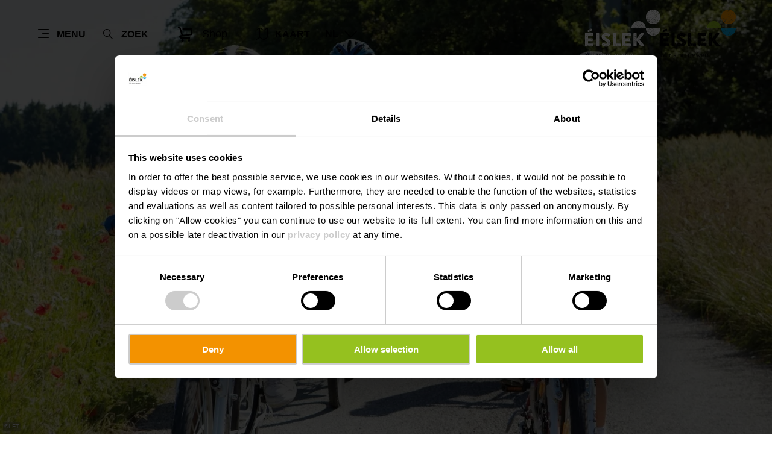

--- FILE ---
content_type: text/html; charset=utf-8
request_url: https://www.visit-eislek.lu/nl/routes/fietsroute-des-ardoisieres-heiderscheid-pc-18
body_size: 36227
content:
<!DOCTYPE html><html lang="nl-NL" class="project-eislek" data-ident="address_7083"><head><meta charset="utf-8"><!--
This website is powered by TYPO3 - inspiring people to share!
TYPO3 is a free open source Content Management Framework initially created by Kasper Skaarhoj and licensed under GNU/GPL.
TYPO3 is copyright 1998-2026 of Kasper Skaarhoj. Extensions are copyright of their respective owners.
Information and contribution at https://typo3.org/
--><title>Fietsroute des Ardoisières: Heiderscheid (PC 18) - Visit Eislek</title><meta name="generator" content="TYPO3 CMS"><meta name="robots" content="index,follow"><meta name="description" content="Fietsroute des Ardoisières (PC 18)"><meta name="viewport" content="width=device-width, initial-scale=1, shrink-to-fit=no"><meta property="og:title" content="Fietsroute des Ardoisières: Heiderscheid (PC 18)"><meta property="og:description" content="Fietsroute des Ardoisières (PC 18)"><meta property="og:image" content="https://www.visit-eislek.lu/images/AmmAhpH-vVs/g:ce/aHR0cHM6Ly9pbWcub2FzdGF0aWMuY29tL2ltZ3NyYy82MTYzODEyNy8uanBn"><meta name="twitter:card" content="summary_large_image"><meta name="twitter:title" content="Fietsroute des Ardoisières: Heiderscheid (PC 18)"><meta name="twitter:description" content="Fietsroute des Ardoisières (PC 18)"><meta name="twitter:image" content="https://www.visit-eislek.lu/images/AmmAhpH-vVs/g:ce/aHR0cHM6Ly9pbWcub2FzdGF0aWMuY29tL2ltZ3NyYy82MTYzODEyNy8uanBn"><link rel="stylesheet" href="/_assets/6d62c6bba06369fdc43580a1a9813d3c/Branding/eislek/variables.css?1768292549" media="all"><link rel="stylesheet" href="/_assets/6d62c6bba06369fdc43580a1a9813d3c/Distribution/Assistants/Layout.css?1768292726" media="all"><link rel="stylesheet" href="/_assets/6d62c6bba06369fdc43580a1a9813d3c/Distribution/Icomoon/style.css?1768292726" media="all"><link rel="stylesheet" href="/_assets/6d62c6bba06369fdc43580a1a9813d3c/Distribution/Assistants/Layout/Styles.css?1768292726" media="all"><link rel="stylesheet" href="/_assets/6d62c6bba06369fdc43580a1a9813d3c/Distribution/Assistants/Datepicker.css?1768292726" media="all"><link rel="stylesheet" href="/_assets/6d62c6bba06369fdc43580a1a9813d3c/Distribution/Assistants/Articletext.css?1768292726" media="all"><link rel="stylesheet" href="/_assets/6d62c6bba06369fdc43580a1a9813d3c/Distribution/Assistants/FormStyles.css?1768292726" media="all"><link rel="stylesheet" href="/_assets/6d62c6bba06369fdc43580a1a9813d3c/Distribution/Assistants/Lightbox.css?1768292726" media="all"><link rel="stylesheet" href="/_assets/6d62c6bba06369fdc43580a1a9813d3c/Distribution/Assistants/ListStyles.css?1768292726" media="all"><link rel="stylesheet" href="/_assets/6d62c6bba06369fdc43580a1a9813d3c/Distribution/Assistants/LoadingAnimation.css?1768292726" media="all"><link rel="stylesheet" href="/_assets/6d62c6bba06369fdc43580a1a9813d3c/Distribution/Assistants/Slider.css?1768292726" media="all"><link href="/_assets/6d62c6bba06369fdc43580a1a9813d3c/Distribution/Structures/Hero.css?1768292726" rel="stylesheet" ><link href="/_assets/6d62c6bba06369fdc43580a1a9813d3c/Distribution/Structures/Hero/Components/Nucleus/Fig.css?1768292726" rel="stylesheet" ><link href="/_assets/6d62c6bba06369fdc43580a1a9813d3c/Distribution/Atoms/Figcaption.css?1768292726" rel="stylesheet" ><link href="/_assets/6d62c6bba06369fdc43580a1a9813d3c/Distribution/Structures/Hero/Components/Nucleus/Text.css?1768292726" rel="stylesheet" ><link href="/_assets/6d62c6bba06369fdc43580a1a9813d3c/Distribution/Atoms/RegionMap.css?1768292726" rel="stylesheet" ><link href="/_assets/6d62c6bba06369fdc43580a1a9813d3c/Distribution/Atoms/Michelin.css?1768292726" rel="stylesheet" ><link href="/_assets/6d62c6bba06369fdc43580a1a9813d3c/Distribution/Atoms/ScrollHint.css?1768292726" rel="stylesheet" ><link href="/_assets/6d62c6bba06369fdc43580a1a9813d3c/Distribution/Molecules/Stopper.css?1768292726" rel="stylesheet" ><link href="/_assets/6d62c6bba06369fdc43580a1a9813d3c/Distribution/Molecules/TourMap.css?1768292726" rel="stylesheet" ><link href="/_assets/6d62c6bba06369fdc43580a1a9813d3c/Distribution/Molecules/ArticleFig.css?1768292726" rel="stylesheet" ><link href="/_assets/6d62c6bba06369fdc43580a1a9813d3c/Distribution/Atoms/StandardMap.css?1768292726" rel="stylesheet" ><link href="/_assets/6d62c6bba06369fdc43580a1a9813d3c/Distribution/Atoms/Button.css?1768292726" rel="stylesheet" ><link href="/_assets/6d62c6bba06369fdc43580a1a9813d3c/Distribution/Molecules/TourDetails.css?1768292726" rel="stylesheet" ><link href="/_assets/6d62c6bba06369fdc43580a1a9813d3c/Distribution/Atoms/TourDetail.css?1768292726" rel="stylesheet" ><link href="/_assets/6d62c6bba06369fdc43580a1a9813d3c/Distribution/Atoms/TourProfil.css?1768292726" rel="stylesheet" ><link href="/_assets/6d62c6bba06369fdc43580a1a9813d3c/Distribution/Structures/TourArticle.css?1768292726" rel="stylesheet" ><link href="/_assets/6d62c6bba06369fdc43580a1a9813d3c/Distribution/Structures/BaseArticle.css?1768292726" rel="stylesheet" ><link href="/_assets/6d62c6bba06369fdc43580a1a9813d3c/Distribution/Atoms/Status.css?1768292726" rel="stylesheet" ><link href="/_assets/6d62c6bba06369fdc43580a1a9813d3c/Distribution/Structures/BaseArticle/Components/Atoms/Title.css?1768292726" rel="stylesheet" ><link href="/_assets/6d62c6bba06369fdc43580a1a9813d3c/Distribution/Atoms/Atpr.css?1768292726" rel="stylesheet" ><link href="/_assets/6d62c6bba06369fdc43580a1a9813d3c/Distribution/Structures/TourArticle/Components/Molecules/Downloads.css?1768292726" rel="stylesheet" ><link href="/_assets/6d62c6bba06369fdc43580a1a9813d3c/Distribution/Atoms/IconLink.css?1768292726" rel="stylesheet" ><link href="/_assets/6d62c6bba06369fdc43580a1a9813d3c/Distribution/Molecules/ArticleInfoItem.css?1768292726" rel="stylesheet" ><link href="/_assets/6d62c6bba06369fdc43580a1a9813d3c/Distribution/Molecules/Feedback.css?1768292726" rel="stylesheet" ><link href="/_assets/6d62c6bba06369fdc43580a1a9813d3c/Distribution/Structures/MediaGallery.css?1768292726" rel="stylesheet" ><link href="/_assets/6d62c6bba06369fdc43580a1a9813d3c/Distribution/Structures/MediaGallery/Components/Molecules/Header.css?1768292726" rel="stylesheet" ><link href="/_assets/6d62c6bba06369fdc43580a1a9813d3c/Distribution/Structures/MediaGallery/Components/Nucleus/Container.css?1768292726" rel="stylesheet" ><link href="/_assets/6d62c6bba06369fdc43580a1a9813d3c/Distribution/Structures/MediaGallery/Components/Molecules/Element.css?1768292726" rel="stylesheet" ><link href="/_assets/6d62c6bba06369fdc43580a1a9813d3c/Distribution/Structures/MediaGallery/Components/Molecules/Fig.css?1768292726" rel="stylesheet" ><link href="/_assets/6d62c6bba06369fdc43580a1a9813d3c/Distribution/Atoms/CookieDisclaimer.css?1768292726" rel="stylesheet" ><link href="/_assets/6d62c6bba06369fdc43580a1a9813d3c/Distribution/Structures/Article.css?1768292726" rel="stylesheet" ><link href="/_assets/6d62c6bba06369fdc43580a1a9813d3c/Distribution/Structures/SliderSimple.css?1768292726" rel="stylesheet" ><link href="/_assets/6d62c6bba06369fdc43580a1a9813d3c/Distribution/Assistants/Slider.css?1768292726" rel="stylesheet" ><link href="/_assets/6d62c6bba06369fdc43580a1a9813d3c/Distribution/Structures/SliderSimple/Components/Nucleus/Header.css?1768292726" rel="stylesheet" ><link href="/_assets/6d62c6bba06369fdc43580a1a9813d3c/Distribution/Structures/SliderSimple/Components/Molecules/HeaderArticle.css?1768292726" rel="stylesheet" ><link href="/_assets/6d62c6bba06369fdc43580a1a9813d3c/Distribution/Structures/SliderSimple/Components/Atoms/Map.css?1768292726" rel="stylesheet" ><link href="/_assets/6d62c6bba06369fdc43580a1a9813d3c/Distribution/Structures/CubicleTeaser.css?1768292726" rel="stylesheet" ><link href="/_assets/6d62c6bba06369fdc43580a1a9813d3c/Distribution/Structures/CubicleTeaser/Components/Molecules/Fig.css?1768292726" rel="stylesheet" ><link href="/_assets/6d62c6bba06369fdc43580a1a9813d3c/Distribution/Structures/CubicleTeaser/Components/Atoms/Figure.css?1768292726" rel="stylesheet" ><link href="/_assets/6d62c6bba06369fdc43580a1a9813d3c/Distribution/Atoms/DiscountTag.css?1768292726" rel="stylesheet" ><link href="/_assets/6d62c6bba06369fdc43580a1a9813d3c/Distribution/Structures/CubicleTeaser/Components/Molecules/Text.css?1768292726" rel="stylesheet" ><link href="/_assets/6d62c6bba06369fdc43580a1a9813d3c/Distribution/Atoms/IconList.css?1768292726" rel="stylesheet" ><link href="/_assets/6d62c6bba06369fdc43580a1a9813d3c/Distribution/Atoms/Stars.css?1768292726" rel="stylesheet" ><link href="/_assets/6d62c6bba06369fdc43580a1a9813d3c/Distribution/Atoms/Utilization.css?1768292726" rel="stylesheet" ><link href="/_assets/6d62c6bba06369fdc43580a1a9813d3c/Distribution/Atoms/CheckList.css?1768292726" rel="stylesheet" ><link href="/_assets/6d62c6bba06369fdc43580a1a9813d3c/Distribution/Molecules/PriceFooter.css?1768292726" rel="stylesheet" ><link href="/_assets/6d62c6bba06369fdc43580a1a9813d3c/Distribution/Atoms/OutdoorActiveDisclaimer.css?1768292726" rel="stylesheet" ><link href="/_assets/6d62c6bba06369fdc43580a1a9813d3c/Distribution/Structures/Pageheader.css?1768292726" rel="stylesheet" ><link href="/_assets/6d62c6bba06369fdc43580a1a9813d3c/Distribution/Structures/Pageheader/Components/Molecules/Skipnav.css?1768292726" rel="stylesheet" ><link href="/_assets/6d62c6bba06369fdc43580a1a9813d3c/Distribution/Structures/Pageheader/Components/Nucleus/Func.css?1768292726" rel="stylesheet" ><link href="/_assets/6d62c6bba06369fdc43580a1a9813d3c/Distribution/Structures/Pageheader/Components/Atoms/Funclink.css?1768292726" rel="stylesheet" ><link href="/_assets/6d62c6bba06369fdc43580a1a9813d3c/Distribution/Structures/Pageheader/Components/Molecules/Search.css?1768292726" rel="stylesheet" ><link href="/_assets/6d62c6bba06369fdc43580a1a9813d3c/Distribution/Structures/Pageheader/Components/Molecules/Langsetter.css?1768292726" rel="stylesheet" ><link href="/_assets/6d62c6bba06369fdc43580a1a9813d3c/Distribution/Structures/Pageheader/Components/Atoms/Logo.css?1768292726" rel="stylesheet" ><link href="/_assets/6d62c6bba06369fdc43580a1a9813d3c/Distribution/Structures/Mainnav.css?1768292726" rel="stylesheet" ><link href="/_assets/6d62c6bba06369fdc43580a1a9813d3c/Distribution/Nucleus/FulltextSearchOverlay.css?1768292726" rel="stylesheet" ><link href="/_assets/6d62c6bba06369fdc43580a1a9813d3c/Distribution/Structures/ListMap.css?1768292726" rel="stylesheet" ><link href="/_assets/6d62c6bba06369fdc43580a1a9813d3c/Distribution/Structures/ListMap/Components/Molecules/Header.css?1768292726" rel="stylesheet" ><link href="/_assets/6d62c6bba06369fdc43580a1a9813d3c/Distribution/Structures/ListMap/Components/Molecules/Map.css?1768292726" rel="stylesheet" ><link href="/_assets/6d62c6bba06369fdc43580a1a9813d3c/Distribution/Structures/ListMap/Components/Atoms/Map.css?1768292726" rel="stylesheet" ><link href="/_assets/6d62c6bba06369fdc43580a1a9813d3c/Distribution/Structures/ListMap/Components/Organisms/List.css?1768292726" rel="stylesheet" ><link href="/_assets/6d62c6bba06369fdc43580a1a9813d3c/Distribution/Structures/ListItem.css?1768292726" rel="stylesheet" ><link href="/_assets/6d62c6bba06369fdc43580a1a9813d3c/Distribution/Structures/ListItem/Components/Nucleus/Fig.css?1768292726" rel="stylesheet" ><link href="/_assets/6d62c6bba06369fdc43580a1a9813d3c/Distribution/Structures/ListItem/Components/Molecules/FigFigureSmall.css?1768292726" rel="stylesheet" ><link href="/_assets/6d62c6bba06369fdc43580a1a9813d3c/Distribution/Structures/ListItem/Components/Nucleus/Title.css?1768292726" rel="stylesheet" ><link href="/_assets/6d62c6bba06369fdc43580a1a9813d3c/Distribution/Structures/ListItem/Components/Nucleus/Main.css?1768292726" rel="stylesheet" ><link href="/_assets/6d62c6bba06369fdc43580a1a9813d3c/Distribution/Structures/ListItem/Components/Nucleus/Footer.css?1768292726" rel="stylesheet" ><link href="/_assets/6d62c6bba06369fdc43580a1a9813d3c/Distribution/Structures/Pagefooter.css?1768292726" rel="stylesheet" ><link href="/_assets/6d62c6bba06369fdc43580a1a9813d3c/Distribution/Structures/Pagefooter/Components/Molecules/Metanav.css?1768292726" rel="stylesheet" ><link href="/_assets/6d62c6bba06369fdc43580a1a9813d3c/Distribution/Structures/Pagefooter/Components/Molecules/Socialnav.css?1768292726" rel="stylesheet" ><link href="/_assets/6d62c6bba06369fdc43580a1a9813d3c/Distribution/Structures/Pagefooter/Components/Molecules/Contact.css?1768292726" rel="stylesheet" ><link href="/_assets/6d62c6bba06369fdc43580a1a9813d3c/Distribution/Structures/Pagefooter/Components/Molecules/Logos.css?1768292726" rel="stylesheet" ><link href="/_assets/6d62c6bba06369fdc43580a1a9813d3c/Distribution/Structures/Pagefooter/Components/Atoms/Copyright.css?1768292726" rel="stylesheet" ><link href="/_assets/6d62c6bba06369fdc43580a1a9813d3c/Distribution/Structures/Pagefooter/Components/Nucleus/Langsetter.css?1768292726" rel="stylesheet" ><link href="/_assets/6d62c6bba06369fdc43580a1a9813d3c/Distribution/Structures/Pagefooter/Components/Atoms/BackLink.css?1768292726" rel="stylesheet" ><script id="Cookiebot" src="https://consent.cookiebot.com/uc.js" data-cbid="38d7e51f-dcce-4eb6-9cb2-3b809f4a71d2" data-blockingmode="auto"></script><script data-cookieconsent="ignore">
window.dataLayer = window.dataLayer || [];
function gtag() {        dataLayer.push(arguments);    }
gtag("consent", "default", {
ad_personalization: "denied",
ad_storage: "denied",
ad_user_data: "denied",
analytics_storage: "denied",
functionality_storage: "denied",
personalization_storage: "denied",
security_storage: "granted",
wait_for_update: 500,
});
gtag("set", "ads_data_redaction", true);
gtag("set", "url_passthrough", true);
</script><script>window.luxAssetsPath = ''</script><link rel="icon" type="image/png" sizes="32x32" href="/_assets/6d62c6bba06369fdc43580a1a9813d3c/Images/Favicon/eislek/favicon-32x32.png"><link rel="icon" type="image/png" sizes="16x16" href="/_assets/6d62c6bba06369fdc43580a1a9813d3c/Images/Favicon/eislek/favicon-16x16.png"><link rel="manifest" href="/_assets/6d62c6bba06369fdc43580a1a9813d3c/Images/Favicon/eislek/site.webmanifest"><link rel="mask-icon" href="/_assets/6d62c6bba06369fdc43580a1a9813d3c/Images/Favicon/eislek/safari-pinned-tab.svg" color="#5bbad5"><link rel="shortcut icon" href="/_assets/6d62c6bba06369fdc43580a1a9813d3c/Images/Favicon/eislek/favicon.ico"><meta name="msapplication-TileColor" content="#da532c"><meta name="msapplication-config" content="/_assets/6d62c6bba06369fdc43580a1a9813d3c/Images/Favicon/eislek/browserconfig.xml"><meta name="theme-color" content="#ffffff"><!-- Google Tag Manager --><script>(function(w,d,s,l,i){w[l]=w[l]||[];w[l].push({'gtm.start':
new Date().getTime(),event:'gtm.js'});var f=d.getElementsByTagName(s)[0],
j=d.createElement(s),dl=l!='dataLayer'?'&l='+l:'';j.async=true;j.src=
'https://www.googletagmanager.com/gtm.js?id='+i+dl;f.parentNode.insertBefore(j,f);
})(window,document,'script','dataLayer','GTM-5M3LMF');</script><!-- End Google Tag Manager --><link rel="canonical" href="https://www.visit-eislek.lu/nl/routes/fietsroute-des-ardoisieres-heiderscheid-pc-18"></head><body data-loading-animation-init="auto"><!-- Google Tag Manager (noscript) --><noscript><iframe src="https://www.googletagmanager.com/ns.html?id=GTM-5M3LMF"
height="0" width="0" style="display:none;visibility:hidden"></iframe></noscript><!-- End Google Tag Manager (noscript) --><header id="pageHeader" class="pageHeader--noAnim" data-noanim="1"><nav id="skipnav" aria-label="Site areas"><ul class="skipnav__list"><li class="skipnav__item "><a href="#maincontent" class="skipnav__link hide">Go to content</a></li><li class="skipnav__item skipNaviSearch"><a href="#pageHeader__search" class="skipnav__link hide">Go to search</a></li><li class="skipnav__item skipToNavi"><a href="#pageHeader__nav__opener" class="skipnav__link hide">Go to navi</a></li><li class="skipnav__item "><a href="#pageFooter" class="skipnav__link hide">Go to footer</a></li></ul></nav><div id="pageHeader__wrap"><div id="pageHeader__func"><div class="pageHeader__func__item"><button
class="pageHeader__func__link"
id="pageHeader__nav__opener"
aria-expanded="false"
aria-label="Main navigation"
><span class="pageHeader__func__link__icon icon-burger" aria-hidden="true"></span><span class="pageHeader__func__link__text">Menu</span></button></div><div class="pageHeader__func__item" id="pageHeader__search"><button
class="pageHeader__func__link"
id="pageHeader__search__opener"
aria-expanded="false"
><span class="pageHeader__func__link__icon icon-magnifier" aria-hidden="true"></span><span class="pageHeader__func__link__text">Zoek</span></button><form id="pageHeader__search__form" action="/nl/zoek-volledige-text" role="search"><button id="pageHeader__search__closer" type="button" aria-expanded="true" aria-label="Zoekopdracht sluiten"><span class="pageHeader__search__closer__icon icon-cross" aria-hidden="true"></span><span class="pageHeader__search__closer__text">Zoekopdracht sluiten)}</span></button><input type="text" name="query" id="pageHeader__search__input" size="1" data-autocomplete-url="/autocomplete/list" aria-label="Input search text"><button type="submit" id="pageHeader__search__button" aria-label="Vinden"><span class="pageHeader__search__button__icon icon-magnifier" aria-hidden="true"></span><span class="pageHeader__search__button__text">Vinden</span></button></form></div><div class="pageHeader__func__item" id="pageHeader__shop"><a href="https://visit-eislek.myshopify.com/"
class="button
button--cta
"
target="_blank"
aria-label=""
><span class="button__icon icon-shopping" aria-hidden="true"></span><span class="button__text">Shop</span></a></div><div class="pageHeader__func__item"><a href="/nl/kaart"><button
class="pageHeader__func__link"
id="pageHeader__map__opener"
aria-expanded="false"
><span class="pageHeader__func__link__icon icon-map" aria-hidden="true"></span><span class="pageHeader__func__link__text">Kaart</span></button></a></div><div class="pageHeader__func__item"><nav id="pageHeader__langsetter" aria-label="Taalkeuze"><button id="pageHeader__langsetter__opener"><span class="pageHeader__langsetter__opener__text">NL</span><span class="pageHeader__langsetter__opener__icon icon-chevron-down" aria-hidden="true"></span></button><ul id="pageHeader__langsetter__list" aria-label="Available languages"><li class="pageHeader__langsetter__item"><a class="pageHeader__langsetter__link" href="/tour/cycle-path-des-ardoisieres-heiderscheid-pc-18" hreflang="en-us">English</a></li><li class="pageHeader__langsetter__item"><a class="pageHeader__langsetter__link" href="/de/tour/fahrradweg-des-ardoisieres-heiderscheid-pc-18" hreflang="de-DE">Deutsch</a></li><li class="pageHeader__langsetter__item"><a class="pageHeader__langsetter__link" href="/fr/tour/piste-cyclable-des-ardoisieres-heiderscheid-pc-18" hreflang="fr-LU">Français</a></li><li class="pageHeader__langsetter__item"><a class="pageHeader__langsetter__link" href="/nl/routes/fietsroute-des-ardoisieres-heiderscheid-pc-18" hreflang="nl-NL">Nederlands</a></li></ul></nav></div></div><a href="https://www.visit-eislek.lu/nl/" id="pageHeader__logo"><img aria-label="Logo Eislek" class="pageHeader__logo__light" alt="Logo Eislek" src="/_assets/6d62c6bba06369fdc43580a1a9813d3c/Distribution/Layoutimages/eislek.logo.white.svg" width="117" height="75"><img aria-label="Logo Eislek" class="pageHeader__logo__dark" alt="Logo Eislek" src="/_assets/6d62c6bba06369fdc43580a1a9813d3c/Distribution/Layoutimages/eislek.logo.gray.svg" width="117" height="75"><span class="pageHeader__logo__text">Terug naar de homepage</span></a></div><div id="pageHeader__overlay"><div class="pageHeader__overlay__closer"><button
class="pageHeader__func__link"
id="pageHeader__nav__closer"
aria-expanded="true"
><span class="pageHeader__func__link__icon icon-cross" aria-hidden="true"></span><span class="pageHeader__func__link__text">Sluiten</span></button></div><nav id="mainnav" aria-label="Main navigation"><ul class="mainnav__lvl1"><li class="mainnav__lvl1__item"><a href="javascript:void(0);" class="mainnav__lvl1__link mainnav__lvl1__link--mobile">Inspiratie &amp; Verhalen</a><a href="/nl/inspiratie-verhalen" target="_self" class="mainnav__lvl1__link">Inspiratie &amp; Verhalen</a><ul class="mainnav__lvl2"><li class="mainnav__lvl2__item"><a href="/nl/inspiratie-verhalen" target="_self" class="mainnav__lvl2__link mainnav__lvl2__link--mobile">
Alles over Inspiratie &amp; Verhalen
</a></li><li class="mainnav__lvl2__item"><a href="/nl/inspiratie-verhalen/leerzame-wandelingen-in-de-eislek" target="_self" class="mainnav__lvl2__link">Leerzame wandelingen in Éislek</a></li><li class="mainnav__lvl2__item"><a href="https://www.visit-eislek.lu/nl/ontdek-de-natuur/wandelen-in-de-eislek/uitzichtpunten" target="_self" class="mainnav__lvl2__link">Uitkijkpunten</a></li><li class="mainnav__lvl2__item"><a href="/nl/inspiratie-verhalen/trailrunning-in-het-eislek" target="_self" class="mainnav__lvl2__link">Trailrunning in het Éislek</a></li><li class="mainnav__lvl2__item"><a href="/nl/inspiratie-verhalen/een-roadtrip-door-noord-luxemburg" target="_self" class="mainnav__lvl2__link">Een roadtrip door Noord-Luxemburg</a></li><li class="mainnav__lvl2__item"><a href="/nl/inspiratie-verhalen/5-prachtige-wandelingen-in-de-ourvallei" target="_self" class="mainnav__lvl2__link">5 prachtige wandelingen in de Ourvallei</a></li></ul></li><li class="mainnav__lvl1__item"><a href="javascript:void(0);" class="mainnav__lvl1__link mainnav__lvl1__link--mobile">Cultuur &amp; geschiedenis in Éislek</a><a href="/nl/de-eislek" target="_self" class="mainnav__lvl1__link">Cultuur &amp; geschiedenis in Éislek</a><ul class="mainnav__lvl2"><li class="mainnav__lvl2__item"><a href="/nl/de-eislek" target="_self" class="mainnav__lvl2__link mainnav__lvl2__link--mobile">
Alles over Cultuur &amp; geschiedenis in Éislek
</a></li><li class="mainnav__lvl2__item"><a href="/nl/de-eislek/kastelen" target="_self" class="mainnav__lvl2__link">Kastelen</a></li><li class="mainnav__lvl2__item"><a href="/nl/de-eislek/musea" target="_self" class="mainnav__lvl2__link">Musea</a></li><li class="mainnav__lvl2__item"><a href="/nl/de-eislek/herdenkingstoerisme" target="_self" class="mainnav__lvl2__link">Herdenkingstoerisme</a></li><li class="mainnav__lvl2__item"><a href="/nl/de-eislek/kunst-in-eislek" target="_self" class="mainnav__lvl2__link">Kunst in Éislek</a></li><li class="mainnav__lvl2__item"><a href="/nl/de-eislek/de-eislek-met-het-hele-gezin" target="_self" class="mainnav__lvl2__link">Éislek met het hele gezin</a></li><li class="mainnav__lvl2__item"><a href="/nl/de-eislek/vrije-tijd-sport" target="_self" class="mainnav__lvl2__link">Vrije tijd &amp; sport</a></li></ul></li><li class="mainnav__lvl1__item"><a href="javascript:void(0);" class="mainnav__lvl1__link mainnav__lvl1__link--mobile">Ontdek de natuur</a><a href="/nl/ontdek-de-natuur" target="_self" class="mainnav__lvl1__link">Ontdek de natuur</a><ul class="mainnav__lvl2"><li class="mainnav__lvl2__item"><a href="/nl/ontdek-de-natuur" target="_self" class="mainnav__lvl2__link mainnav__lvl2__link--mobile">
Alles over Ontdek de natuur
</a></li><li class="mainnav__lvl2__item"><a href="/nl/ontdek-de-natuur/wandelen-in-de-eislek" target="_self" class="mainnav__lvl2__link">Wandelen in Éislek</a></li><li class="mainnav__lvl2__item"><a href="/nl/ontdek-de-natuur/eislek-pied" target="_self" class="mainnav__lvl2__link">Éislek Pied</a></li><li class="mainnav__lvl2__item"><a href="/nl/ontdek-de-natuur/escapardenne" target="_self" class="mainnav__lvl2__link">Éislek &amp; Lee Trail</a></li><li class="mainnav__lvl2__item"><a href="/nl/ontdek-de-natuur/fietsen" target="_self" class="mainnav__lvl2__link">Fietsen</a></li><li class="mainnav__lvl2__item"><a href="/nl/ontdek-de-natuur/meren-watersport" target="_self" class="mainnav__lvl2__link">Meren &amp; watersport</a></li></ul></li><li class="mainnav__lvl1__item"><a href="javascript:void(0);" class="mainnav__lvl1__link mainnav__lvl1__link--mobile">Uw tocht voorbereiden</a><a href="/nl/uw-tocht-voorbereiden" target="_self" class="mainnav__lvl1__link">Uw tocht voorbereiden</a><ul class="mainnav__lvl2"><li class="mainnav__lvl2__item"><a href="/nl/uw-tocht-voorbereiden" target="_self" class="mainnav__lvl2__link mainnav__lvl2__link--mobile">
Alles over Uw tocht voorbereiden
</a></li><li class="mainnav__lvl2__item"><a href="/nl/uw-tocht-voorbereiden/accommodatie" target="_self" class="mainnav__lvl2__link">Accommodatie</a></li><li class="mainnav__lvl2__item"><a href="/nl/uw-tocht-voorbereiden/eten-en-drinken" target="_self" class="mainnav__lvl2__link">Eten en drinken</a></li><li class="mainnav__lvl2__item"><a href="/nl/uw-tocht-voorbereiden/festivals-en-evenementen" target="_self" class="mainnav__lvl2__link">Festivals en evenementen</a></li><li class="mainnav__lvl2__item"><a href="/nl/uw-tocht-voorbereiden/rondleidingen" target="_self" class="mainnav__lvl2__link">Rondleidingen</a></li><li class="mainnav__lvl2__item"><a href="/nl/kaart" target="_self" class="mainnav__lvl2__link">Interactieve kaart</a></li><li class="mainnav__lvl2__item"><a href="/nl/uw-tocht-voorbereiden/toegankelijkheid-in-eislek" target="_self" class="mainnav__lvl2__link">Toegankelijkheid in Éislek</a></li><li class="mainnav__lvl2__item"><a href="/nl/uw-tocht-voorbereiden/online-shop" target="_self" class="mainnav__lvl2__link">Online shop</a></li></ul></li></ul></nav><div id="fulltextSearchOverlay"><div class="fulltextSearchOverlay__suggest"><h4 class="fulltextSearchOverlay__title">Zoeksuggesties</h4></div></div></div></header><main id="maincontent"><section class="
heroModule
hero
v-el
" id="c2089"><figure class="hero__fig"><picture class="hero__fig__picture"><source srcset="https://www.visit-eislek.lu/images/WLDBknfsnRg/rs:fill:2500:1406/cb:/g:ce/aHR0cHM6Ly9pbWcub2FzdGF0aWMuY29tL2ltZ3NyYy82MTYzODEyNy8uanBn, https://www.visit-eislek.lu/images/RWrv69gsYSw/rs:fill:2500:1406/dpr:1.5/cb:/g:ce/aHR0cHM6Ly9pbWcub2FzdGF0aWMuY29tL2ltZ3NyYy82MTYzODEyNy8uanBn 1.5x" media="(min-width: 1921px)"><source srcset="https://www.visit-eislek.lu/images/3NmTkZ-IICU/rs:fill:1920:1080/cb:/g:ce/aHR0cHM6Ly9pbWcub2FzdGF0aWMuY29tL2ltZ3NyYy82MTYzODEyNy8uanBn, https://www.visit-eislek.lu/images/WzRvn0B1-E4/rs:fill:1920:1080/dpr:1.5/cb:/g:ce/aHR0cHM6Ly9pbWcub2FzdGF0aWMuY29tL2ltZ3NyYy82MTYzODEyNy8uanBn 1.5x" media="(min-width: 1601px) and (max-width: 1920px)"><source srcset="https://www.visit-eislek.lu/images/5062Lv-EASY/rs:fill:1600:900/cb:/g:ce/aHR0cHM6Ly9pbWcub2FzdGF0aWMuY29tL2ltZ3NyYy82MTYzODEyNy8uanBn, https://www.visit-eislek.lu/images/9UulMtelmL0/rs:fill:1600:900/dpr:1.5/cb:/g:ce/aHR0cHM6Ly9pbWcub2FzdGF0aWMuY29tL2ltZ3NyYy82MTYzODEyNy8uanBn 1.5x" media="(min-width: 1441px) and (max-width: 1600px)"><source srcset="https://www.visit-eislek.lu/images/lV_ZAOqiq4U/rs:fill:1440:810/cb:/g:ce/aHR0cHM6Ly9pbWcub2FzdGF0aWMuY29tL2ltZ3NyYy82MTYzODEyNy8uanBn, https://www.visit-eislek.lu/images/YekY7I2HXIY/rs:fill:1440:810/dpr:1.5/cb:/g:ce/aHR0cHM6Ly9pbWcub2FzdGF0aWMuY29tL2ltZ3NyYy82MTYzODEyNy8uanBn 1.5x" media="(min-width: 1367px) and (max-width: 1440px)"><source srcset="https://www.visit-eislek.lu/images/h3g_6vlZpHM/rs:fill:1366:768/cb:/g:ce/aHR0cHM6Ly9pbWcub2FzdGF0aWMuY29tL2ltZ3NyYy82MTYzODEyNy8uanBn, https://www.visit-eislek.lu/images/8OUSYgMTHJY/rs:fill:1366:768/dpr:1.5/cb:/g:ce/aHR0cHM6Ly9pbWcub2FzdGF0aWMuY29tL2ltZ3NyYy82MTYzODEyNy8uanBn 1.5x" media="(min-width: 1281px) and (max-width: 1366px)"><source srcset="https://www.visit-eislek.lu/images/k2dTfBz-PUc/rs:fill:1280:720/cb:/g:ce/aHR0cHM6Ly9pbWcub2FzdGF0aWMuY29tL2ltZ3NyYy82MTYzODEyNy8uanBn, https://www.visit-eislek.lu/images/azMdAp2QIms/rs:fill:1280:720/dpr:1.5/cb:/g:ce/aHR0cHM6Ly9pbWcub2FzdGF0aWMuY29tL2ltZ3NyYy82MTYzODEyNy8uanBn 1.5x" media="(min-width: 1025px) and (max-width: 1280px)"><source srcset="https://www.visit-eislek.lu/images/eaisfEL4GHU/rs:fill:1024:576/cb:/g:ce/aHR0cHM6Ly9pbWcub2FzdGF0aWMuY29tL2ltZ3NyYy82MTYzODEyNy8uanBn, https://www.visit-eislek.lu/images/V2xDYofpwY0/rs:fill:1024:576/dpr:1.5/cb:/g:ce/aHR0cHM6Ly9pbWcub2FzdGF0aWMuY29tL2ltZ3NyYy82MTYzODEyNy8uanBn 1.5x" media="(min-width: 769px) and (max-width: 1024px) and (orientation: landscape)"><source srcset="https://www.visit-eislek.lu/images/SdqlT_S5zPo/rs:fill:1024:1280/cb:/g:ce/aHR0cHM6Ly9pbWcub2FzdGF0aWMuY29tL2ltZ3NyYy82MTYzODEyNy8uanBn, https://www.visit-eislek.lu/images/In2FUimomvs/rs:fill:1024:1280/dpr:1.5/cb:/g:ce/aHR0cHM6Ly9pbWcub2FzdGF0aWMuY29tL2ltZ3NyYy82MTYzODEyNy8uanBn 1.5x" media="(min-width: 769px) and (max-width: 1024px) and (orientation: portrait)"><source srcset="https://www.visit-eislek.lu/images/VgSM_eSwn2Q/rs:fill:768:432/cb:/g:ce/aHR0cHM6Ly9pbWcub2FzdGF0aWMuY29tL2ltZ3NyYy82MTYzODEyNy8uanBn, https://www.visit-eislek.lu/images/Ok59hEGW06k/rs:fill:768:432/dpr:1.5/cb:/g:ce/aHR0cHM6Ly9pbWcub2FzdGF0aWMuY29tL2ltZ3NyYy82MTYzODEyNy8uanBn 1.5x" media="(min-width: 415px) and (max-width: 768px) and (orientation: landscape)"><source srcset="https://www.visit-eislek.lu/images/m3afiBdGWXk/rs:fill:768:1024/cb:/g:ce/aHR0cHM6Ly9pbWcub2FzdGF0aWMuY29tL2ltZ3NyYy82MTYzODEyNy8uanBn, https://www.visit-eislek.lu/images/CvNbsZgTNQI/rs:fill:768:1024/dpr:1.5/cb:/g:ce/aHR0cHM6Ly9pbWcub2FzdGF0aWMuY29tL2ltZ3NyYy82MTYzODEyNy8uanBn 1.5x" media="(min-width: 415px) and (max-width: 768px) and (orientation: portrait)"><source srcset="https://www.visit-eislek.lu/images/fjtAD2VKbjM/rs:fill:414:232/cb:/g:ce/aHR0cHM6Ly9pbWcub2FzdGF0aWMuY29tL2ltZ3NyYy82MTYzODEyNy8uanBn, https://www.visit-eislek.lu/images/Z7aKpYIx63A/rs:fill:414:232/dpr:1.5/cb:/g:ce/aHR0cHM6Ly9pbWcub2FzdGF0aWMuY29tL2ltZ3NyYy82MTYzODEyNy8uanBn 1.5x" media="(min-width: 361px) and (max-width: 414px) and (orientation: landscape)"><source srcset="https://www.visit-eislek.lu/images/NVZxPZoLF9E/rs:fill:414:896/cb:/g:ce/aHR0cHM6Ly9pbWcub2FzdGF0aWMuY29tL2ltZ3NyYy82MTYzODEyNy8uanBn, https://www.visit-eislek.lu/images/SRribauPE1o/rs:fill:414:896/dpr:1.5/cb:/g:ce/aHR0cHM6Ly9pbWcub2FzdGF0aWMuY29tL2ltZ3NyYy82MTYzODEyNy8uanBn 1.5x" media="(min-width: 361px) and (max-width: 414px) and (orientation: portrait)"><source srcset="https://www.visit-eislek.lu/images/sDVjvWNJVHU/rs:fill:360:202/cb:/g:ce/aHR0cHM6Ly9pbWcub2FzdGF0aWMuY29tL2ltZ3NyYy82MTYzODEyNy8uanBn, https://www.visit-eislek.lu/images/Fb-4V9QLBP0/rs:fill:360:202/dpr:1.5/cb:/g:ce/aHR0cHM6Ly9pbWcub2FzdGF0aWMuY29tL2ltZ3NyYy82MTYzODEyNy8uanBn 1.5x" media="(max-width: 360px) and (orientation: landscape)"><source srcset="https://www.visit-eislek.lu/images/ble20fUeEHE/rs:fill:360:640/cb:/g:ce/aHR0cHM6Ly9pbWcub2FzdGF0aWMuY29tL2ltZ3NyYy82MTYzODEyNy8uanBn, https://www.visit-eislek.lu/images/LzYIN-BiK0Q/rs:fill:360:640/dpr:1.5/cb:/g:ce/aHR0cHM6Ly9pbWcub2FzdGF0aWMuY29tL2ltZ3NyYy82MTYzODEyNy8uanBn 1.5x" media="(max-width: 360px) and (orientation: portrait)"><img class="hero__fig__image" loading="lazy" src="https://www.visit-eislek.lu/images/B746iTmypGI/rs:fill:2500:0/cb:/g:ce/aHR0cHM6Ly9pbWcub2FzdGF0aWMuY29tL2ltZ3NyYy82MTYzODEyNy8uanBn" srcset="https://www.visit-eislek.lu/images/zzU2a5aWhrc/rs:fill:2500:0/dpr:1.5/cb:/g:ce/aHR0cHM6Ly9pbWcub2FzdGF0aWMuY29tL2ltZ3NyYy82MTYzODEyNy8uanBn 1.5x"></picture><figcaption class="figcaption"><span class="figcaption__line"><span class="figcaption__icon">©</span><span class="figcaption__text">LFT</span></span></figcaption></figure><div class="hero__text"><div class="hero__text__map"><div class="hero__text__map__wrap"><figure class="
regionMap regionMap--eislek regionMap__color--white
regionMap--hideLabels
"><svg version="1.1" class="regionMap__map" xmlns="http://www.w3.org/2000/svg" xmlns:xlink="http://www.w3.org/1999/xlink" x="0px" y="0px" width="94px" height="135px" viewBox="0 0 94 135" enable-background="new 0 0 94 135" xml:space="preserve" role="img">

        
            <g id="regionMap__eislek">
              <path class="shape" display="inline" fill="#C4C4C4" d="M35.161,3.317l-0.072-0.434l-7.67,4.618L27.45,7.96L35.161,3.317z
                 M18.239,20.201l26.838-16.16l-0.414-0.228L18.714,19.437v0.207L18.239,20.201z M46.454,9.906l-0.009-0.008l-0.372-0.241
                L15.274,28.202l0.116,0.408L46.454,9.906z M17.798,20.466l-1.193,0.343l-0.267,0.536L17.798,20.466z M44.99,8.875l0.169-0.58
                L16.5,25.552v0.477L44.99,8.875z M16.5,25.073L45.33,7.714l0.167-0.57l0.014-0.018L16.179,24.788l0.321,0.258V25.073z
                 M45.799,6.475L45.53,6.159L15.499,24.241l0.34,0.274L45.799,6.475z M41.384,3.225L41.376,3.4l0.536-0.322l-0.211-0.065
                L41.384,3.225z M22.099,12.139l-0.538,0.09l-1.409,1.082L22.099,12.139z M27.359,9.928l8.537-5.141l-0.412-0.23l-8.215,4.947
                L27.359,9.928z M27.178,9.08l8.139-4.9l-0.078-0.431l-7.903,4.758l-0.187,0.438L27.178,9.08z M41.354,3.892l-0.022,0.491
                l1.628-0.981L42.436,3.24L41.354,3.892z M26.146,10.658l-0.262,0.088h-0.678l-0.597,0.359l-0.095,0.064l-0.025,0.008l-4.76,2.866
                l-0.046,0.507L26.146,10.658z M41.287,5.366l2.961-1.783l-0.414-0.228l-2.524,1.52L41.287,5.366z M36.721,5.247l-0.412-0.23
                l-8.86,5.334l0.017,0.077l-0.176,0.019l-7.653,4.608l-0.045,0.507L36.721,5.247z M37.617,5.664l-0.345-0.109l-0.139-0.078
                L19.477,16.108l-0.312,0.666L37.617,5.664z M40.821,5.646l-0.596,0.121l-0.95,0.423l-0.098-0.031L18.714,18.48v0.478L40.821,5.646z
                 M45.85,18.876l-0.085-0.427L12.432,38.52l-0.361,0.402l-0.925,0.372l-1.282,0.772l-0.198,0.598L45.85,18.876z M45.68,18.022
                l-0.078-0.391l0.054-0.072l-32.635,19.65v0.479L45.68,18.022z M6.391,41.68l-0.54-0.109l-0.422,0.636v0.052L6.391,41.68z
                 M45.449,21.031l-0.183-0.368L5.191,44.793l0.098,0.419L45.449,21.031z M45.932,22.175l-0.125,0.075l0.111,0.042L45.932,22.175z
                 M46.973,17.101l-0.138-0.252l-0.187,0.112L46.973,17.101z M5.284,46.171L45.011,22.25l0.064-0.276l0.243,0.091l0.67-0.403
                l0.036-0.324l0.632-0.529l-0.269,0.135l-41,24.687l0.042,0.177L5.284,46.171z M47.05,14.328l0.45-0.723L47.466,13.6L11.682,35.146
                l0.269,0.316L47.05,14.328z M47.711,11.062v-0.316l-0.173-0.058L10.931,32.729l0.025,0.464L47.711,11.062z M11.463,31.931h-0.446
                l-0.079,0.316L11.463,31.931z M13.001,31.005l-0.508,0.078l-0.565,0.568L13.001,31.005z M46.64,16.488l-0.196-0.36L13.021,36.253
                v0.478L46.64,16.488z M14.602,29.707l0.072,0.291l32.375-19.494l-0.298-0.298L15.506,29.019l0.045,0.158L14.602,29.707z
                 M46.862,13.485l-0.132-0.398L11.143,34.515l0.269,0.316L46.862,13.485z M46.71,12.621l0.122-0.552L10.98,33.657l0.024,0.463
                L46.71,12.621z M61.102,54.6l-0.148-0.349L37.418,68.423l0.487,0.054l0.05,0.101l23.152-13.941L61.102,54.6z M51.455,37.976
                L2.054,67.721v0.226l0.229,0.116l48.91-29.453L51.455,37.976z M11.123,68.266l0.263,0.051l7.646-4.602v-0.111l-0.032-0.349
                L4.624,71.911l0.488,0.062l0.351-0.089l5.271-3.174L11.123,68.266z M4.909,58.351l-1.515,0.912l-0.18,0.422L3.298,59.8l1.88-1.133
                L4.909,58.351z M9.541,70.277l0.476-0.657l-4.032,2.428l0.076,0.03l0.522,0.088l2.794-1.684L9.541,70.277z M2.16,61.062v0.317
                l0.071,0.018l0.702-0.422L2.16,61.062z M2.582,62.862l-0.211,0.212l0.082,0.103l0.343-0.207L2.582,62.862z M49.615,36.214
                L1.806,65.001l0.143,0.086l0.08,0.257l47.796-28.779L49.615,36.214z M2.054,67.242L51.715,37.34l0.003-0.007l-0.403-0.23
                l-48.91,29.45l0.071,0.229l-0.422,0.424V67.242z M58.855,51.689L36.131,65.372l0.087,0.35l0.013,0.068l22.748-13.698L58.855,51.689
                z M59.561,53.177L36.259,67.208l-0.041,0.104l0.196,0.281l23.373-14.074L59.561,53.177z M45.268,24.009l-0.253-0.326l-40.94,24.65
                l0.086,0.428L45.268,24.009z M58.677,51.104l-0.163-0.165L35.581,64.747l0.426,0.128l0.02,0.081l22.706-13.671L58.677,51.104z
                 M34.873,1.579l-0.026-0.155l-0.118-0.237l-6.818,4.105l0.162,0.38L34.873,1.579z M58.044,50.469h0.455l0.584-0.352l-0.166-0.378
                L34.711,64.314l0.241,0.243l0.099,0.03L58.215,50.64L58.044,50.469z M21.667,68.344l-6.469,3.895l0.037,0.052l0.555,0.069
                l5.877-3.539V68.344z M58.677,49.198l-0.231-0.131L34.077,63.741l0.137,0.075l0.199,0.2L58.75,49.362L58.677,49.198z
                 M47.212,29.055L4.474,54.788l0.322,0.129l0.096,0.097L47.549,29.33L47.212,29.055z M38.656,5.994l-0.519-0.165L18.854,17.44
                l-0.14,0.297v0.265L38.656,5.994z M45.465,5.242l-30.42,18.317l-0.021,0.216l0.17,0.171L45.301,5.818L45.465,5.242z M45.629,4.665
                l0.079-0.275L45.49,4.27L15.462,22.35l-0.333,0.365l-0.033,0.335L45.629,4.665z M28.799,2.367l-0.173,0.01l-0.844,0.318L27.747,3
                L28.799,2.367z M32.699,1.931l-0.488,0.234L31.44,2.21l-3.854,2.321l0.163,0.38L32.699,1.931z M30.56,2.263l-0.881,0.051
                l-1.993,1.201l-0.06,0.514L30.56,2.263z M34.944,2.013l-7.356,4.429L27.36,6.614l0.029,0.427l7.628-4.593L34.944,2.013z
                 M45.708,24.41l0.187-0.3L3.94,49.372l-0.093,0.249l0.109,0.219l41.899-25.229L45.708,24.41z M44.763,23.357l-0.005-0.006
                l0.126-0.545L5.033,46.8l-0.026,0.067l-0.528,0.318l-0.224,0.562L44.763,23.357z M46.587,25.605l-45.506,27.4L1,53.329l0.28,0.035
                l45.551-27.427L46.587,25.605z M45.306,9.163l-29.28,17.629l-0.897,0.902l0.029,0.1L45.69,9.41L45.306,9.163z M46.656,15.3h0.368
                l0.285-0.171l-0.183-0.368L12.221,35.779l0.061,0.072l0.422-0.212l0.144,0.24l33.651-20.262L46.656,15.3z M45.835,19.364
                L9.468,41.261l-0.032,0.098h-0.13l-4.257,2.563l-0.042,0.085l0.086,0.367l40.315-24.275L45.835,19.364z M8.512,41.359H8.275
                l-0.248-0.187l-2.598,1.565v0.423l-0.04,0.079L8.512,41.359z M58.816,62.231l0.658,0.082l0.527-0.317l0.572-0.511l0.311-0.498
                L58.816,62.231z M19.399,64.928l-6.765,4.073l0.273,0.313l6.79-4.087L19.399,64.928z M53.961,42.204l0.076,0.214l-0.93,0.778
                l1.457-0.877v-0.478L53.961,42.204z M20.968,66.374l-0.145-0.122l-0.181-0.16l-6.976,4.201l0.264,0.318L20.968,66.374z
                 M18.958,62.802l-0.033-0.364l-0.059-0.059l-15.711,9.46l0.058,0.442L18.958,62.802z M8.275,71.866l0.369-0.462L7.206,72.27
                l0.121,0.021L8.275,71.866z M21.497,67.011l-0.041-0.229L21.3,66.651l-7.106,4.279l0.264,0.318L21.497,67.011z M17.778,71.643
                l-1.33,0.799l0.474,0.061L17.778,71.643z M21.653,67.873l-0.078-0.431l-6.853,4.126l0.238,0.334L21.653,67.873z M20.318,65.809
                l-0.323-0.285l-6.835,4.117l0.253,0.326L20.318,65.809z M53.51,40.935l0.031,0.088l0.73-0.44l-0.234-0.178L53.51,40.935z
                 M54.366,41.004l-0.685,0.412l0.139,0.394l0.527-0.317l-0.1-0.134L54.366,41.004z M18.569,62.081l-0.298-0.3L3.039,70.952
                l0.058,0.444L18.569,62.081z M21.456,59.896c0.056,0.056,0.182,0.147,0.333,0.245L52.216,41.82l-0.071-0.436l-30.7,18.486
                C21.449,59.877,21.45,59.891,21.456,59.896z M21.679,57.816l0.133,0.399l29.446-17.73l-0.197-0.359L21.679,57.816z M18.155,61.373
                l-0.045-0.451L2.923,70.066l0.058,0.443L18.155,61.373z M18.224,60.375l0.386-0.71L2.807,69.182l0.058,0.441L18.224,60.375z
                 M21.667,69.643V69.3l-3.158,1.901l0.838-0.076l0.501-0.252l1.326-0.798L21.667,69.643z M47.67,67.509l0.779-0.939l1.055-0.53
                l0.043-0.139l-9.191,5.535l0.327,0.28L47.67,67.509z M46.343,25.274l-0.244-0.332L2.163,51.398l-0.892,1.015L46.343,25.274z
                 M53.585,62.513l1.718-0.604h0.079l5.89-3.545l-0.082-0.43L53.585,62.513z M45.947,69.503l0.92-1.026l0.011-0.013l-5.857,3.526
                l0.354,0.266L45.947,69.503z M45.918,70.477v-0.479l-4.158,2.504h0.794L45.918,70.477z M45.629,72.085l-0.441,0.265l0.414-0.166
                L45.629,72.085z M45.784,71.514l0.134-0.494v-0.064l-2.635,1.587l0.487,0.185L45.784,71.514z M49.727,65.314l0.18-0.586
                l-10.547,6.35l0.597,0.119L49.727,65.314z M60.791,53.871l-0.006-0.013l-0.635-0.079L36.648,67.93l0.235,0.337L60.791,53.871z
                 M61.277,55.49l-0.084-0.427L38.138,68.945l0.183,0.367L61.277,55.49z M59.333,52.835l-0.228-0.341l-22.79,13.723l0.085,0.427
                L59.333,52.835z M57.514,62.06l0.424,0.061l0.224,0.028l3.004-1.809l0.117-0.549L57.514,62.06z M56.463,61.909l0.409,0.059
                l4.526-2.726l0.02-0.087l-0.066-0.361l-5.175,3.115H56.463z M61.216,56.483l0.06-0.514L38.432,69.725v0.478L61.216,56.483z
                 M61.109,57.504l-0.008-0.044l0.053-0.461L38.617,70.568l0.298,0.301L61.109,57.504z M58.036,48.835l-0.41-0.231L33.245,63.285
                l0.416,0.228L58.036,48.835z M3.956,58.446l-0.362-0.259l-0.511,0.307l0.298,0.298L3.956,58.446z M52.559,43.049L26.513,58.731
                h0.11l0.195,0.295l25.923-15.609L52.559,43.049z M49.068,33.195l0.119-0.311l-0.113-0.17L6.782,58.18l0.017,0.022l-0.045-0.006
                l-3.215,1.936l0.24,0.333L49.068,33.195z M47.93,34.839l-0.211-0.352L4.021,60.799l0.037,0.051l-0.149,0.016l-1.117,0.672
                l0.562,0.141L47.93,34.839z M48.83,33.818l-0.438,0.264l0.268,0.18L48.83,33.818z M48.357,35.537l-0.014-0.004l-0.205-0.343
                L3.829,61.87l-0.156,0.572L48.357,35.537z M6.378,56.51l0.105,0.314l-0.527,0.318l0.053,0.068l41.7-25.108l-0.268-0.317
                L6.378,56.51z M49.404,35.862l-0.006-0.011l-0.512-0.155L2.71,63.501l0.082,0.103l-0.527,0.635l-0.611-0.102l-0.028,0.016
                l-0.198,0.598L49.404,35.862z M47.313,27.559l0.149-0.569L2.683,53.954l0.392,0.242L47.313,27.559z M47.016,28.694l0.149-0.568
                L3.521,54.405l0.476,0.192L47.016,28.694z M47.318,26.599l-0.244-0.331L1.899,53.469l0.392,0.242L47.318,26.599z M48.005,30.967
                l0.065-0.039l0.59-0.692l-0.1-0.082l-0.988,0.596L48.005,30.967z M48.043,32.379L6.267,57.533l0.257,0.323l42.115-25.357
                L48.043,32.379z M48.225,29.88l-0.338-0.276L5.189,55.313l0.298,0.299L48.225,29.88z M6.098,58.114l-0.142-0.018l-0.182,0.213
                L6.098,58.114z M47.174,31.467l-0.267-0.317L5.785,55.911l0.298,0.299L47.174,31.467z M27.044,59.367l0.211,0.318l0.018,0.023
                L54.971,43.03l-0.227-0.342L27.044,59.367z M55.706,43.066l-0.396,0.717l0.873-0.527l-0.27-0.315L55.706,43.066z M54.775,43.795
                l0.058-0.203L27.526,60.034l0.252,0.326l27.511-16.565H54.775z M19.031,64.557v-0.365l-7.05,4.246l0.196,0.039l0.183,0.211
                l6.742-4.06L19.031,64.557z M24.26,60.088l-0.759,0.456l0.591-0.118L24.26,60.088z M29.484,61.724l0.091,0.079h0.57l27.654-16.651
                l-0.264-0.319L29.484,61.724z M50.842,36.91h-0.794L2.154,65.747L2.28,66.15L50.842,36.91z M22.697,60.551l1.904-1.146l0.335-0.673
                h0.783l26.656-16.05L52.35,42.63l-0.062-0.375L22.206,60.368C22.358,60.44,22.521,60.5,22.697,60.551z M21.489,59.365
                l30.298-18.243l-0.28-0.188l-0.051-0.092L21.723,58.747C21.635,58.946,21.549,59.166,21.489,59.365z M28.46,60.906l28.603-17.222
                l-0.6-0.101l-0.01-0.011l-28.399,17.1L28.46,60.906z M19.326,58.756l0.021-0.025l0.07-0.03l1.451-0.874l0.061-0.367l0.32,0.138
                l29.729-17.902v-0.479L2.691,68.293l0.058,0.443L19.326,58.756z M58.255,47.269L32.804,62.594l0.162,0.38l24.251-14.602
                l-0.227-0.128l1.265-0.953V47.269z M32.049,62.092l0.432,0.218l25.774-15.519v-0.454v-0.024L32.049,62.092z M29.162,61.44
                l28.109-16.925l-0.07-0.084l0.527-0.636l-0.045-0.007L28.839,61.156L29.162,61.44z M31.473,61.803l0.142,0.072l26.64-16.041v-0.132
                l-0.192-0.231L30.94,61.803H31.473z"/>
    
              <text class="label" transform="matrix(1 0 0 1 20.7202 47.8086)" display="inline" font-family="'Felis-Bold'" font-size="5">Éislek</text>
            </g>
          

        <g class="regionMap__luxembourg">
          <g class="shape">
            <path display="inline" fill="#C4C4C4" d="M27.064,4.687l-0.157-0.384l6.917-4.165L34.131,0l0.148,0.342L27.064,4.687z
               M26.506,7.891l8.23-4.956l-0.043-0.452l-8.068,4.858l0.044,0.261L26.506,7.891z M34.65,2.031l-0.043-0.452l-8.129,4.895
              l0.074,0.434L34.65,2.031z M29.418,1.356l-0.98,0.112L26.99,2.34l-0.082,0.527L29.418,1.356z M30.267,1.323l-3.441,2.072
              l-0.08,0.512l0.005,0.012l4.354-2.622L30.267,1.323z M34.548,0.963l-0.104-0.242L27.221,5.07l0.061,0.149l-0.908,0.643l0.03,0.179
              l8.16-4.914L34.548,0.963z M36.693,4.626l-0.286-0.13l-0.146-0.088L18.698,14.983l-0.013,0.218l-0.289,0.441L36.693,4.626z
               M26.496,8.854l8.574-5.163l-0.104-0.063l-0.102-0.292L26.406,8.43L26.496,8.854z M40.697,4.128l2.719-1.637l-0.314-0.177
              L42.524,2.57l-0.021-0.008l-1.782,1.073L40.697,4.128z M40.673,2.708l0.037,0.456l1.308-0.788l-0.486-0.186L40.673,2.708z
               M35.864,4.169L35.467,3.93l-8.882,5.348l0.058,0.274l-0.547,0.021l-7.338,4.418l-0.03,0.497L35.864,4.169z M24.868,9.834
              L24.4,9.821l-0.588,0.508l-0.667,0.107l-0.218,0.089l-4.109,2.474l-0.03,0.496L24.868,9.834z M47.437,10.111L10.034,32.632
              l0.024,0.154l0.02,0.298l37.359-22.495V10.111z M46.436,11.67L10.108,33.544l0.03,0.447L10.146,34l36.189-21.791L46.436,11.67z
               M45.658,18.833L4.172,43.813l0.042,0.243l0.039,0.186l40.893-24.623L45.658,18.833z M45.541,18.04l-0.016-0.083L8.745,40.104
              l-0.154,0.499l-0.644-0.019l-3.688,2.221l-0.204,0.341l0.041,0.234l41.552-25.02L45.541,18.04z M37.597,5.038l-0.452-0.206
              L18.043,16.334l-0.158,0.418l-0.037,0.177L37.597,5.038z M46.39,25.086L0.11,52.953l0.051,0.128l0.48,0.03L46.63,25.42
              L46.39,25.086z M44.475,22.724l0.187-0.402l0.003-0.023L3.24,47.243l-0.197,0.403l0.047,0.165l41.476-24.973L44.475,22.724z
               M44.745,21.773l0.022-0.146l0.136,0.05l0.679-0.408l0.042-0.285l0.96-0.776l-0.012-0.014L4.143,45.742l-0.058,0.406l-0.428,0.24
              l-0.086,0.177L44.745,21.773z M45.431,3.668l-31.21,18.792l-0.128,0.527l0.01,0.022L45.272,4.242L45.431,3.668z M45.024,5.141
              l0.09-0.325L14.28,23.382l0.106,0.223l0.168,0.09L45.143,5.276L45.024,5.141z M45.418,5.588L14.974,23.92l0.159,0.085l0.168,0.196
              l30.393-18.3L45.418,5.588z M47.176,26.525L1.932,53.768l0.205,0.142l0.223,0.078l44.635-26.875L47.176,26.525z M44.781,8.363
              l-0.11-0.074l0.113-0.405L15.697,25.397l-0.003,0.026l-0.534,0.563l-0.208,0.336L44.781,8.363z M46.718,13.892l-0.028-0.054
              l0.371-0.631L11.023,34.906l0.254,0.326L46.718,13.892z M46.502,16.727l0.347-0.241L46.72,16.28l-0.524,0.315L46.502,16.727z
               M46.306,19.877l-0.149-0.178l-0.935,0.75l-0.153-0.306L4.343,44.666l0.089,0.425L46.306,19.877z M45.504,21.794l-0.108,0.065
              l0.094,0.035L45.504,21.794z M5.216,40.793l-0.122-0.031l-0.4,0.242l-0.065,0.143L5.216,40.793z M46.054,22.898l-0.377-0.228
              l-0.668,0.722l-0.185-0.231L3.194,48.227l-0.31,0.665L46.054,22.898z M45.444,17.527l-0.081-0.43L12.116,37.116l0,0.034
              l-0.908,0.963l-1.389,0.563L9.071,39.05l-0.144,0.465L45.444,17.527z M7.421,40.422l-0.299-0.195l-0.44,0.161l-0.207,0.125
              l-0.419,0.491l-0.279-0.07L4.421,41.75l0.083,0.429L7.421,40.422z M47.439,28.758l-0.356-0.264L3.817,54.546l0.386,0.247
              L47.439,28.758z M46.727,28.23l-0.063-0.046l0.149-0.484L2.861,54.165l0.501,0.176L46.727,28.23z M46.15,24.753l-0.24-0.334
              L0.31,51.876L0.069,52.5L46.15,24.753z M45.669,24.085l-0.209-0.291l0.072-0.103L2.979,49.313l0.09,0.127l-1.092,0.476
              l-0.171,0.103l-0.749,0.928L45.669,24.085z M47.11,26.087l-0.24-0.333L1.193,53.257l0.37,0.255L47.11,26.087z M38.595,5.394
              L38.17,5.299l-0.121-0.055l-20.261,12.2l0.028,0.461L38.595,5.394z M15.759,24.882L44.944,7.309l0.16-0.575L15.57,24.517
              l0.204,0.238L15.759,24.882z M46.375,9.316L46.177,9.06L46.08,9.016l-31.555,19l0.139,0.395L46.375,9.316z M45.628,8.809
              l-0.451-0.206l-30.93,18.624l0.139,0.395L45.628,8.809z M46.501,15.934l-0.218-0.346L12.132,36.151l-0.008,0.482L46.501,15.934z
               M40.636,2.252l0.015-0.01l-0.016,0.006L40.636,2.252z M44.236,2.953l-0.41-0.231l-3.155,1.9l-0.003,0.066l-0.136,0.018
              l-22.687,13.66l0.028,0.461L44.236,2.953z M45.058,3.415l-0.411-0.231L14.772,21.172l-0.341,0.683L45.058,3.415z M12.14,35.667
              l33.949-20.441l0.172-0.345h0.401l0.43-0.259l-0.188-0.365L11.887,35.342l0.254,0.255L12.14,35.667z M2.575,57.207L2.36,57.336
              l-0.356,0.616l0.043,0.05l0.839-0.505L2.575,57.207z M10.356,31.004l-0.084-0.038l-0.095,0.146L10.356,31.004z M47.017,12.754
              l-0.461-0.066l-0.062-0.097l-36.056,21.71l0.292,0.302L47.017,12.754z M47.135,9.815l-0.413-0.048l-0.096-0.124L13.683,29.479
              l-0.553,0.578l-0.587,0.187l-0.152,0.013l-2.493,1.501l0.068,0.438L47.135,9.815z M82.865,96.25l-0.564-0.024l-54.124,32.59
              l0.058,0.052c0,0,0.038,0.171,0.072,0.349l54.619-32.888L82.865,96.25z M89.964,84.918l-67.63,40.722l0.742-0.079h0.182
              l67.006-40.346L89.964,84.918z M90.622,80.695l-74.805,45.043l0.212,0.141l0.364-0.01l74.296-44.735L90.622,80.695z
               M90.651,82.592l-72.244,43.499l0.248,0.048l0.819-0.211l71.111-42.818L90.651,82.592z M90.566,85.511l-66.513,40.05h0.081
              l0.148,0.341l66.586-40.094L90.566,85.511z M90.342,86.798l0.86-0.235l0.022-0.014v-0.391l-0.055-0.054l-66.723,40.175
              l0.008,0.018l0.408,0.21l64.949-39.107L90.342,86.798z M85.51,90.626l2.127-0.96l0.388-0.233l0.894-1.016l-63.626,38.312
              l0.285,0.146l0.338-0.045l59.22-35.658L85.51,90.626z M92.341,73.924l-80.259,48.325l0.009,0.032l0.409,0.194l79.402-47.811
              L92.341,73.924z M91.46,69.673L10.816,118.23l1.178-0.414l0.021,0.17l79.583-47.919L91.46,69.673z M91.116,72.748L91.116,72.748
              l-78.215,47.096l0.151,0.188l-1.41,0.74l0.078,0.261l79.752-48.021L91.116,72.748z M48.152,29.285l-0.356-0.264L4.571,55.048
              l0.254,0.326L48.152,29.285z M91.758,75.23l-78.813,47.456l0.364,0.173l0.017,0.076l78.602-47.328L91.758,75.23z M92.531,76.951
              l-0.097-0.215l-78.83,47.465l0.023,0.104l0.533,0.04l78.285-47.138L92.531,76.951z M93.922,69.146l-81.854,49.286l0.054,0.443
              l0.001,0.001l81.864-49.292L93.922,69.146z M73.578,120.605l-9.286,5.591l-0.075,0.483l0.063,0.002l9.418-5.671L73.578,120.605z
               M74.73,125.648l-6.321,3.807l0.069,0.277h0.264l5.937-3.575L74.73,125.648z M74.484,123.884l-8.149,4.907l-0.069,0.298
              l0.209,0.096l8.102-4.878L74.484,123.884z M74.777,129.921l0.033-0.495l-3.057,1.84l0.055-0.021l0.187,0.354l2.782-1.675V129.921z
               M74.802,130.388l-2.156,1.298l0.187-0.06l0.299,0.246l1.695-1.021L74.802,130.388z M83.427,96.973l-0.248-0.319l-55.036,33.139
              c-0.186,0.131-0.421,0.261-0.421,0.261l0.154,0.378l55.546-33.445L83.427,96.973z M74.75,132.331l-0.614,0.37l0.138,0.113
              l0.31,0.096l0.118-0.071L74.75,132.331z M82.275,100.067l-53.722,32.348l0.097,0.304l0.77-0.418l0.066,0.029l52.559-31.647
              L82.275,100.067z M83.192,97.602l-55.16,33.214l0.043,0.104l0.093,0.291l54.795-32.993L83.192,97.602z M36.982,133.077
              l-2.697,1.624l-0.091,0.201l0.523,0.017l1.97-1.187L36.982,133.077z M43.026,133.263l-0.934,0.563l0.305,0.149L42.596,134
              l0.583-0.352C43.115,133.507,43.056,133.362,43.026,133.263z M76.833,107.331l0.672-0.089l0.916-0.552l0.66-0.875l-47.083,28.351
              l0.208,0.16l0.795-0.287l43.401-26.133L76.833,107.331z M69.193,62.041L16.33,93.871l0.294,0.158l0.122,0.069l52.337-31.513
              L69.193,62.041z M89.277,68.577l-0.379-0.231l-74.068,44.598l-0.047,0.438l-0.827,0.134l-0.48,0.535l-0.721,0.482l0.059,0.104
              l76.513-46.07L89.277,68.577z M58.945,52.039l-0.021-0.073L11.311,80.636l-0.15,0.251l0.111,0.251l47.881-28.831L58.945,52.039z
               M57.341,44.313L7.48,74.336l0.074,0.344l0.065,0.05l49.984-30.097L57.341,44.313z M61.617,54.634l-0.312-0.275l-50.337,30.31
              l0.75-0.113l0.122,0.065l49.781-29.974L61.617,54.634z M60.71,53.832l-0.019-0.06L10.863,83.774l0.001,0.003l-0.267,0.48
              l0.065,0.116l50.321-30.3L60.71,53.832z M60.439,52.976h-0.016L10.895,82.799l-0.324,0.499l0.078,0.127L60.563,53.37
              L60.439,52.976z M56.998,47.726l1.093-0.91l-0.015-0.077L8.529,76.573l-0.012,0.194l0.181,0.181l48.428-29.159L56.998,47.726z
               M49.029,34.973L0.487,64.201L0.399,64.48l0.26,0.096l48.583-29.253L49.029,34.973z M52.069,41.75L2.182,71.788l0.059,0.428
              l0.077-0.032l49.811-29.992L52.069,41.75z M51.471,36.616L51.29,36.48L0.996,66.763l-0.037,0.046L1.065,67.2l50.283-30.277
              L51.471,36.616z M50.811,39.638L1.826,69.133l0.015,0.193l0.035,0.255l49.157-29.599L50.811,39.638z M51.1,37.552L1.178,67.611
              L1.2,67.693l0.364,0.164L50.85,38.18L51.1,37.552z M54.248,41.809l0.244-0.563l-1.652,0.995l-0.463,0.398l-0.055-0.086
              L3.872,71.727l0.45,0.061L4.709,71.7l49.568-29.846L54.248,41.809z M75.889,63.269l-0.244-0.331L19.911,96.496l-0.055,0.102v0.409
              L75.889,63.269z M74.632,61.635L19.331,94.933l0.177,0.034l0.224,0.202l55.154-33.209L74.632,61.635z M70.08,63.87l-0.378-0.223
              L18.216,94.648l0.169,0.104l0.343,0.065l51.622-31.083L70.08,63.87z M76.133,63.6L19.604,97.638l-0.016,0.033l0.067,0.414
              l56.722-34.154L76.133,63.6z M69.141,63.028L17.155,94.33l0.083,0.047h0.534l0.05,0.03l51.484-31L69.141,63.028z M63.168,56.105
              L15.823,84.612l0.246,0.182l0.061,0.112l47.346-28.508L63.168,56.105z M88.239,67.266l-0.372-0.212l-71.783,43.222l-0.394,0.482
              l0.089,0.179l72.471-43.636L88.239,67.266z M64.616,56.19L16.325,85.268l0.092,0.17l0.075,0.207L64.86,56.521L64.616,56.19z
               M68.287,58.283l-0.051-0.329l-0.211,0.008L16.504,88.984l-0.596,0.764l-0.082,0.123L68.287,58.283z M68.692,59.951l-0.186-0.257
              l-0.016-0.1L15.114,91.733l-0.034,0.183l-0.041,0.341L68.692,59.951z M69.413,60.951l-53.98,32.503l0.021,0.041l0.37,0.104
              l0.086,0.046l53.393-32.149L69.413,60.951z M48.959,32.412l-0.084-0.216L2.728,59.982l0.21,0.217l-0.88,0.187l-0.835,0.503
              l0.007,0.167l0.409,0.062l47.215-28.429L48.959,32.412z M11.287,116.305l-0.38-0.042l-1.129,0.68l-0.092,0.069l-0.833,0.932
              l0.022,0.021l3.659-2.203L11.287,116.305z M82.505,99.451l0.229-0.617l-54.438,32.778l0.128,0.401L82.505,99.451z M81.585,96.179
              l0.043-0.504l-54.094,32.571l0.322,0.285L81.585,96.179z M81.624,101.894l0.149-0.478l0.044-0.117l-51.891,31.245l-0.276,0.645
              L81.624,101.894z M84.018,92.802l0.559-0.815l-57.713,34.751l0.52,0.166L84.018,92.802z M81.255,103.072l0.185-0.59l-52.796,31.79
              l0.46,0.201L81.255,103.072z M28.043,127.462l53.885-32.445l1.525-1.393l0.006-0.008l-55.558,33.452l0.397,0.127L28.043,127.462z
               M56.227,124.358l0.075,0.011l0.83-0.354l0.771-0.289l0.121,0.028l16.755-10.089l-0.328-0.28L56.227,124.358z M58.597,123.888
              l0.572,0.133l0.156-0.094l0.237-0.621L58.597,123.888z M75.106,113.946l-15.257,9.187l0.271,0.315l15.314-9.222L75.106,113.946z
               M90.944,84.327l0.299,0.298l0.706-0.425l-0.346-0.27L90.944,84.327z M34.584,134.042l2.911-1.753l0.447-0.502l0.277,0.066
              l8.176-4.923l0.006-0.185l0.126,0.105l3.205-1.93l0.001-0.005l0.009-0.001l25.855-15.568l-0.045-0.305l0.2-0.267l-41.581,25.036
              l0.502,0.033L34.584,134.042z M52.378,124.285l0.09-0.055l0.181-0.183l0.071,0.031l23.128-13.926l-0.162-0.201l-0.024-0.165
              L52.18,123.926L52.378,124.285z M79.741,104.939l0.134-0.178l1.094-0.777l0.102-0.323L31.3,133.629l0.349,0.268L79.741,104.939z
               M91.161,72.243l0.008-0.085l0.694-0.348l1.309-0.91l0.393-0.583l-81.182,48.882l0.259,0.322L91.161,72.243z M92.185,73.539
              l-0.355-0.264L11.84,121.438l0.121,0.405L92.185,73.539z M45.856,129.764l0.08-0.165l-1.774,1.068
              c0.055-0.021,0.093-0.035,0.093-0.035l0.355,0.243l1.195-0.721L45.856,129.764z M93.686,68.811l-0.345-0.271l-0.927,0.559
              c-0.008,0.112-0.014,0.211-0.014,0.253c0,0.071-0.222,0.296-0.428,0.49L93.686,68.811z M91.784,85.166l0.721-0.533l-0.209-0.163
              l-0.754,0.454L91.784,85.166z M13.075,115.098l-0.283,0.508l77.855-46.879l-0.392-0.242l-77.24,46.509L13.075,115.098z
               M91.211,69.344l-0.266-0.317L9.189,118.253l0.314,0.289L91.211,69.344z M92.457,68.521c0,0-0.003,0.032-0.006,0.076l0.545-0.328
              l-0.086-0.068L92.457,68.521z M92.266,76.36l-0.17-0.377l-78.677,47.374l0.093,0.422L92.266,76.36z M90.717,82.074l0.053-0.414
              l-0.014-0.088L17.204,125.86l0.602,0.115L90.717,82.074z M89.679,84.611l0.103-0.434h0.617l0.858-0.517l-0.346-0.271
              l-69.737,41.991l0.546,0.149L89.679,84.611z M88.522,68.094l-0.136-0.396l-72.428,43.61l0.039,0.456L88.522,68.094z
               M90.555,80.258l-0.07-0.436l-75.421,45.414l0.377,0.251L90.555,80.258z M90.473,79.352l0.297-0.502l1.359-0.695l0.116-0.349
              l-77.658,46.761l0.219,0.346L90.473,79.352z M66.465,128.234l7.927-4.772l-0.093-0.422l-7.822,4.709l0.111-0.04L66.465,128.234z
               M74.18,122.633l-0.12-0.405l-9.062,5.456l0.132,0.398L74.18,122.633z M73.47,120.191l0.025-0.467l0.037-0.049l-9.077,5.466
              l-0.082,0.527L73.47,120.191z M65.26,127.048l8.68-5.226l-0.121-0.406l-8.777,5.285l0.425,0.011L65.26,127.048z M75.729,116.919
              l0.463-0.517l0.063-0.278l-13.904,8.372l0.21,0.353L75.729,116.919z M46.38,127.419l-7.571,4.559l0.705-0.032l0.08,0.038
              l6.771-4.078L46.38,127.419z M74.8,131.822l0.049-0.507l-1.383,0.833l0.335,0.276L74.8,131.822z M74.844,128.928l0.032-0.498
              l-4.479,2.696l0.278,0.311L74.844,128.928z M76.382,115.569l0.103-0.447l-0.063-0.055l-14.823,8.926l0.473,0.193L76.382,115.569z
               M74.909,127.932l0.026-0.393l-0.019-0.09l-5.076,3.056l0.278,0.311L74.909,127.932z M74.762,125.151l-0.092-0.422l-7.744,4.662
              l0.451,0.207L74.762,125.151z M74.829,127.024l-0.089-0.426l-5.456,3.285l0.278,0.312L74.829,127.024z M74.197,118.797
              l0.664-0.878l-11.651,7.017l0.695,0.059L74.197,118.797z M74.957,111.167l0.086-0.037l0.365,0.244l0.96-0.577l-0.261-0.322
              L74.957,111.167z M53.182,124.279l0.462,0.2l20.047-12.07l0.128-0.557L53.182,124.279z M75.764,114.507l-15.373,9.257l0.075,0.088
              l0.493,0.048l15.133-9.112L75.764,114.507z M54.322,124.549l0.826-0.341l0.433,0.061l18.54-11.163l-0.328-0.28L54.322,124.549z
               M49.542,125.689l0.051-0.205l-2.733,1.646l0.312,0.261l0.069-0.013l2.442-1.471L49.542,125.689z M50.129,126.596l-0.224-0.345
              l-2.012,1.212l0.036,0.457L50.129,126.596z M75.784,111.626l0.06,0.04l0.588,0.025l0.035-0.477L75.784,111.626z M36.393,134.388
              l-0.935,0.563l0.66,0.049L36.393,134.388z M42.983,132.812c-0.008-0.138-0.016-0.298-0.015-0.47l-1.75,1.054l0.438,0.215
              L42.983,132.812z M43.353,134.022l-0.1,0.06l0.138,0.018C43.39,134.1,43.374,134.066,43.353,134.022z M46.337,128.77l0.012-0.377
              l-6.295,3.791l0.547,0.086l0.013,0.055l5.648-3.4L46.337,128.77z M43.001,131.844c0.029-0.201,0.079-0.383,0.166-0.506
              c0.038-0.054,0.083-0.104,0.132-0.151l-2.583,1.556l0.101,0.417L43.001,131.844z M18.366,100.773l-0.192-0.049l-0.554,0.499
              L18.366,100.773z M6.118,71.33L5.21,71.877l0.152,0.073L6.118,71.33z M54.497,42.2L6.256,71.247l0.2,0.358l48.262-29.06
              L54.497,42.2z M55.234,42.052l-0.114,0.251l0.417-0.251H55.234z M56.057,42.695l-0.224-0.343l-1.014,0.61l-0.146,0.319
              l0.018-0.242L6.655,71.964l0.199,0.356L56.057,42.695z M58.548,48.846l-0.187-0.366L9.454,77.929l0.085,0.427L58.548,48.846z
               M52.767,40.374l0.129,0.4l1.222-0.736L53.885,39.7L52.767,40.374z M54.007,40.818l0.08-0.283l-1.063,0.64l0.049,0.152l0.108,0.23
              l1.007-0.606L54.007,40.818z M57.997,46.309l-0.065-0.35l0.035-0.111L8.591,75.578L8.56,76.076L57.997,46.309z M58.001,48.22
              l-0.438-0.215L8.996,77.248l0.298,0.299L58.001,48.22z M57.077,43.993l-0.078-0.095l0.565-0.675L7.099,73.608l0.282,0.309
              L57.077,43.993z M57.291,42.908h-0.794L6.535,72.992l0.282,0.309L57.291,42.908z M58.13,45.272l-0.263-0.32L7.968,74.998
              l0.349,0.269L58.13,45.272z M52.01,41.307l-0.059-0.435l-0.006-0.004L2.06,70.905l0.061,0.441L52.01,41.307z M48.726,31.809
              l-0.005-0.013l-0.642-0.076L5.524,57.343l0.109,0.128l-0.301-0.013l-0.646,0.389l-0.202,0.266l-0.065-0.105l-2.277,1.371
              l0.292,0.302L48.726,31.809z M2.412,58.738l1.793-1.08l-0.199-0.323l-0.748,0.509l-0.061-0.057l-0.878,0.529l0.192,0.223
              L2.412,58.738z M47.851,33.771l0.434,0.217l0.096-0.058l0.236-0.62L47.851,33.771z M84.929,68.345l-0.958,0.1l-68.021,40.958
              l0.117,0.406L84.929,68.345z M47.73,34.32l-0.213-0.302l0.076-0.093L2.223,61.244l0.44,0.213L47.73,34.32z M47.068,30.416
              l0.405,0.234l0.438-0.264l0.594-0.835L47.068,30.416z M50.937,36.215l-0.713-0.049L1.229,65.668l0.128,0.4L50.937,36.215z
               M1.668,63.012l46.823-28.193l-0.464-0.078l-0.061-0.085L2.68,61.925l-0.091,0.388l-0.401,0.134l-0.17-0.124l-0.552,0.333
              L1.44,62.714L1.668,63.012z M50.746,39.198l-0.037-0.456L1.756,68.218l0.035,0.458L50.746,39.198z M51.608,40.593l-0.338-0.275
              L1.938,70.022l0.061,0.441L51.608,40.593z M49.668,36.023l-0.213-0.351L0.971,64.866L1.1,65.268L49.668,36.023z M0.964,63.437
              l-0.217-0.055L0.675,63.61L0.964,63.437z M47.526,31.574l-0.259-0.322L4.987,56.71l0.269,0.316L47.526,31.574z M77.85,65.913
              l-0.158-0.169l-0.107-0.149l-57.38,34.549l0.025,0.071l-0.908,0.802l-0.397-0.102l-1.376,0.829l0.205,0.354L77.85,65.913z
               M78.423,66.524l-0.286-0.306l-61.066,36.77l-0.441,0.744L78.423,66.524z M5.33,56.025L47.009,30.93l-0.258-0.322L5.078,55.699
              L5.33,56.025z M20.297,95.785l55.098-33.176l-0.255-0.325L20.05,95.456l0.286,0.259L20.297,95.785z M79.198,67.014l-0.401-0.236
              l-62.282,37.501l0.034,0.458L79.198,67.014z M76.862,64.595l-0.214-0.296l-0.027-0.037L19.726,98.521l0.071,0.436L76.862,64.595z
               M77.344,65.262l-0.24-0.333L19.93,99.354l0.137,0.396L77.344,65.262z M85.107,68.237l2.352-1.416l-0.407-0.232l-0.705,0.424
              L85.107,68.237z M83.591,68.194l-0.079-0.206l-0.668,0.189l-0.693,0.481l-0.054-0.044L13.89,109.685l0.683,0.068L83.591,68.194z
               M81.756,68.343l-0.007-0.006l-0.11-0.401l-68.134,41.025l0.095,0.421L81.756,68.343z M81.477,67.555l-0.65-0.086l-67.512,40.649
              l0.095,0.422L81.477,67.555z M80.176,67.382l-0.453-0.06l-0.122-0.072l-63.019,37.945l0.034,0.458L80.176,67.382z M65.599,57.032
              l-0.081-0.202l-0.279-0.059L16.638,86.035l0.3,0.298L65.599,57.032z M59.656,52.96l-0.252-0.327L10.813,81.892l0.054,0.445
              L59.656,52.96z M61.956,55.401l-0.127-0.07l-0.085-0.28L12.26,84.847l0.419,0.226L61.956,55.401z M62.783,55.859l-0.414-0.229
              L15.11,84.086l0.356,0.264L62.783,55.859z M58.515,50.779l-0.236-0.336L10.003,79.51l0.167,0.379L58.515,50.779z M58.807,51.559
              l-0.117-0.407l-47.67,28.703l0.284,0.308L58.807,51.559z M58.92,49.578l-0.187-0.366L9.64,78.773l0.191,0.363L58.92,49.578z
               M71.115,63.274l3.262-1.964l-0.05-0.063l-0.725,0.051l-2.353,1.417L71.115,63.274z M71.443,61.916l-0.058,0.239l1.316-0.793
              l-0.244,0.018L71.443,61.916z M65.909,57.802l-0.155-0.385L17.212,86.646l0.264,0.319L65.909,57.802z M69.173,60.618l-0.24-0.333
              L15.067,92.719l0.183,0.368L69.173,60.618z M68.424,59.157l-0.068-0.438L15.315,90.656l-0.101,0.539L68.424,59.157z M17.24,88.063
              l49.326-29.701l-0.116,0.046l-0.267-0.294l-48.444,29.17l0.065,0.079L17.24,88.063z"/>
          </g>
          <g class="outline">
            <path fill="none" stroke="#000000" d="M47.437,9.85v0.964l-0.961,0.642l-0.16,0.857l0.24,0.375l0.747,0.107
              l-0.613,1.043l0.534,1.043h-0.963l-0.187,0.375l0.775,1.23l-0.347,0.241l-0.748-0.321l-0.4,0.643l0.187,0.991l0.215,0.642
              l-0.801,1.231l0.267,0.536l0.935-0.75l0.427,0.509l-0.96,0.776l-0.135,0.91l-0.722-0.268l-0.105,0.696l-0.187,0.401l0.534,0.668
              l0.668-0.722l0.397,0.24l-0.614,0.884l1.791,2.489l-0.587,1.901l1.843,1.365l-0.856,1.205l-0.88-0.509l-0.16,0.188l0.988,1.231
              l1.123,0.133l0.238,0.616l-0.613,1.606l-0.587-0.294l-0.241,0.294l0.51,0.723l0.959,0.16l0.748,1.231l1.203,0.081l0.533,0.402
              l-0.775,1.954l0.082,1.017l0.451,0.696l0.723,0.589l0.188,1.392l0.238,0.375l0.936-0.804l-0.239-0.509l-0.318-0.99l0.96-0.883
              l0.48,0.696l-0.188,0.668l0.509,0.375l-0.268,0.616l0.479,0.75l-0.053,0.723l0.561-1.23h0.402l0.559,0.856h1.632l-0.828,0.99
              l1.146,1.392l-0.213,0.669l0.159,0.857l-1.093,0.91l1.307,0.643l0.668,1.312l-0.533,0.563l-0.32-0.027l0.509,0.723l0.317,1.099
              l0.723,0.937h0.771l0.271,0.856l0.907,0.802l0.212,0.697l1.257,0.696l0.534,0.508l0.935-0.429l0.454,0.616l0.509,0.107l0.398,0.99
              l0.534,0.588l1.093-0.428l0.693-0.026l0.271,1.74l0.906,1.257l-0.373,1.847l0.269,0.616l0.771,0.456l1.014-0.508l0.35-1.446
              l1.015-0.536l1.869-0.133l1.176,1.499l1.146,1.553l1.043,1.444l0.802,0.856l1.229,0.723l1.813,0.241l0.213,0.774l0.401,0.322
              l0.693-0.482l0.668-0.188l0.187,0.482l1.309-0.135l1.87-1.847l1.362,0.776l0.292,0.855l0.746,0.456l0.828-0.188l0.642,0.399
              l0.694,0.831l0.187,0.532c0,0,0.772-0.668,0.772-0.801c0-0.136,0.057-0.83,0.057-0.83l0.453-0.32l0.986,0.775L94,69.67l-0.828,1.23
              l-1.309,0.91l-0.694,0.348l-0.053,0.59l1.335,0.988l-0.775,1.313l0.855,1.902l-0.402,1.203L90.77,78.85l-0.348,0.588l0.135,0.83
              l0.213,1.393l-0.188,1.475l1.923,1.498l-0.721,0.533l-0.989-0.989h-1.014l-0.107,0.456l1.551,1.525v0.398l-0.883,0.241l-2.402,2.731
              l-2.43,1.097l-2.057,2.998l-1.79,1.634l-0.079,0.938l1.281,0.054l0.562,0.723l-1.653,4.443l-0.805,2.568l-1.094,0.777l-1.814,2.407
              l-1.228,0.162l-1.281,1.712l0.134,0.909l0.801,0.991l-0.055,0.748l-0.588-0.025l-0.801-0.536l-1.176,0.511l-0.24,1.043l2.857,2.438
              l-0.293,1.28l-1.176,1.313l-1.521,2.009l-0.027,0.51l0.826,2.783l0.481,2.194l-0.106,1.043l0.267,1.284l-0.158,2.382l0.072,1.384
              l-0.158,1.639l-0.418-0.129l-1.441-1.188l-0.703,0.226l-0.32-0.607l-0.961,0.384l-1.699-1.896h-0.67l-0.129-0.515l-0.961,0.386
              l-1.123-0.515l0.322-1.38l-1.412,0.514l-0.223-0.675l0.513-0.836l-1.249-0.032l0.254-1.638l-1.891-0.16l-0.383-0.643l-0.705-0.289
              l-1.026-0.099l-0.769-0.896l-0.418,1.091l-1.377-0.319l-0.771,0.289l-0.83,0.354l-1.153-0.161l-1.092,0.45l-1.408-0.61l-0.258,0.261
              l-0.318-0.578l-1.57,1.092l-0.77,0.095l-0.19,0.772l0.769,1.188l-0.992,0.322l-1.379,0.835l-0.063-0.771l-0.706,0.127l-0.77-0.645
              l-0.064,2.023l-0.481,0.994l-0.095,0.739l-0.896,0.546l-0.61-0.417c0,0-0.768,0.257-1.088,0.706s-0.16,1.67-0.16,1.83
              c0,0.162,0.383,0.932,0.383,0.932l-0.993-0.125l-1.57-0.771l-0.226-0.934l-0.608-0.096l-0.48-0.229l-0.769,0.035l-0.802-0.193
              l-0.769,0.865L36.117,135l-0.865-0.064l-1.058-0.033l0.48-1.058l-0.961-0.063l-1.507,0.544l-0.96-0.739l-2.114,0.899l-0.513-0.225
              l0.289-0.547l0.641-0.289l0.384-0.898l-0.512-0.227l-0.77,0.418l-0.576-1.799l-0.354-0.868c0,0,0.641-0.352,0.641-0.479
              c0-0.13-0.127-0.707-0.127-0.707l-0.833-0.738l0.897-0.933l-1.506-0.481l-1.217,0.16l-1.121-0.578l-0.321-0.737h-1.058l-0.896,0.096
              l-1.41-0.385l-0.865,0.545l-1.25,0.322l-1.505-0.289l-1.121,0.03l-1.058-0.704l-0.51-0.808l-0.833-0.063l-0.32-1.445l-1.217-0.578
              l-0.449-1.51l1.41-0.738l-0.93-1.156l-0.128-1.061l-2.372,0.834l-0.769-0.707l0.833-0.932l1.024-0.77l0.577,0.063l1.474-0.642
              l0.314-0.566l-0.32-0.563l0.721-0.482l0.48-0.534l0.827-0.135l0.081-0.75l1.148-0.693l-0.054-0.646l-0.267-0.535l0.48-0.588
              l-0.24-0.83l-0.347-0.188l-0.587,0.644l-1.335-0.133l-0.428-1.902l2.269-1.362l1.122-0.615l-0.133-1.819l0.667-1.125l0.695-0.563
              l-0.481-0.83l0.801-0.721l1.147,0.293l0.908-0.801l-0.428-1.232l-0.213-1.313l0.268-0.563v-0.511l0.48-0.883l-0.828-0.748
              l-1.122-0.215l-0.614-0.375h-0.535l-0.614-0.349l-0.801-0.43l-0.37-0.104L15,92.585l0.08-0.669l0.24-1.285l0.588-0.883l0.774-0.992
              l1.122-1.393l-0.774-0.938l-0.4-0.398l-0.213-0.59l-0.348-0.644l-1.014-0.749l-1.095,0.348l-1.254,0.694l-0.987-0.532l-0.882,0.133
              l-0.24-0.43l0.267-0.48l-0.293-0.479l0.348-0.536l-0.107-0.884l0.561-0.509l-0.213-0.482l0.32-0.533l-0.641-0.694l-0.641,0.294
              l-0.319-0.725L9.608,78.72L9.395,77.65l-0.881-0.883l0.08-1.285l-1.04-0.803l-0.161-0.75l-0.908-0.992l0.4-0.563l-0.641-1.148
              L5.363,71.95l-0.561-0.269l-0.48,0.105l-0.8-0.105l-1.281,0.534l-0.4-2.89l-0.106-1.393L1.2,67.693l-0.241-0.884l0.455-0.562
              l-0.507-1.58L0.399,64.48l0.348-1.098l0.748,0.188l0.293-0.401L1.44,62.714l0.268-0.616l0.48,0.349l0.401-0.134l0.187-0.802
              L2.11,61.189l-0.88-0.134L1.202,60.44l0.854-0.054l0.882-0.187L2.11,59.343l0.401-0.803l-0.507-0.589l0.48-0.83l0.774,0.723
              l0.748-0.508l0.48,0.777l0.507-0.669l0.641,0.027l-0.774-0.91l0.614-0.348L5.02,55.624l-0.48-0.616l-0.882-0.563L2.137,53.91
              l-1.122-0.776l-0.854-0.053L0,52.679l0.32-0.829l0.614-0.75l0.908-1.125L3.07,49.44l-0.267-0.375l0.4-0.857l-0.16-0.562l0.614-1.258
              l0.428-0.241l0.08-0.563l0.321-0.24l-0.271-1.29l-0.16-0.909l0.48-0.804l-0.134-0.696l0.293-0.642l0.4-0.241l0.961,0.241l0.48-0.562
              l0.587-0.215l0.534,0.348l0.935,0.027l0.48-1.552l0.747-0.375l1.389-0.563l0.908-0.963l0.026-1.553l-0.267-0.268l-0.375,0.188
              l-0.48-0.616l-0.881-0.91l-0.08-1.205L9.871,31.58l0.401-0.616l0.534,0.242l0.801-0.883l0.936-0.08l0.587-0.187l0.641-0.67
              l-0.054-0.401l0.961-0.536l-0.48-1.365l0.615-0.536l0.347-0.562l0.534-0.563l0.08-0.669l-0.641-0.75l-0.747-0.4l-0.293-0.617
              l0.214-0.883l0.534-1.07l0.694-0.48l0.08-0.322l1.148-0.643l0.748-0.08l0.374-0.481l-0.107-1.767l0.107-0.509l0.293-0.776
              l0.507-0.776l0.134-2.221l0.935-0.75l1.042-0.83l0.614-0.053l0.748-0.508l0.987-0.402l0.667-0.107L24.4,9.82l0.935,0.026
              l0.587-0.268l0.721-0.027L26.35,8.165l0.32-0.563l-0.297-1.74l0.908-0.643l-0.535-1.312l0.321-2.063l0.48-0.133l0.4-0.187
              l1.538-0.177l2.018-0.064l1.41-0.739L34.131,0l0.417,0.963l0.193,2.023l0.225,0.643l1.441,0.867l1.763,0.803l0.577,0.128l0.96-0.611
              l0.961-0.128l0.064-1.252l-0.096-1.188l0.544-0.192l1.344,0.513l0.577-0.256l2.34,1.317l-0.417,1.51l0.736,0.835l-0.642,0.707
              l-0.447,1.606l0.383,0.257l1.123,0.514l0.545,0.707L47.437,9.85z"/>
          </g>

          <g class="label">
            <text transform="matrix(0.9604 0.2785 -0.2785 0.9604 74.6699 58.7983)" display="inline" font-family="'Felis-Bold'" font-size="5">Germany</text>
            <text transform="matrix(0.999 -0.0455 0.0455 0.999 49.4844 132)" display="inline" font-family="'Felis-Bold'" font-size="5">France</text>
          </g>
        </g>

      </svg></figure></div></div><div class="hero__text__wrap"><h1 class="hero__text__title">
Fietsroute des Ardoisières: Heiderscheid (PC 18)
</h1></div><div class="hero__text__wrap"></div></div><div class="scrollHint"><svg class="scrollHint__pointer" version="1.1"  xmlns="http://www.w3.org/2000/svg" xmlns:xlink="http://www.w3.org/1999/xlink" x="0px" y="0px"
           width="42px" height="52px" viewBox="0 0 42 52" enable-background="new 0 0 42 52" xml:space="preserve">
      <path fill="#fff" d="M21,1.886c4.682,0,8.49,3.809,8.49,8.49v9.432c0,4.68-3.809,8.486-8.49,8.486s-8.49-3.807-8.49-8.486v-9.432 C12.51,5.694,16.318,1.886,21,1.886z M21,0c-5.722,0-10.375,4.654-10.375,10.375v9.432c0,5.722,4.654,10.376,10.375,10.376 s10.375-4.654,10.375-10.376v-9.432C31.375,4.654,26.72,0,21,0z"/>
      <path id="arrow"  fill="#fff" d="M20.055,34.451v4.324l-2.161-2.16c-0.368-0.368-0.965-0.368-1.336,0c-0.367,0.368-0.367,0.968,0,1.334 l3.773,3.773c0.37,0.37,0.966,0.37,1.337,0l3.772-3.773c0.182-0.185,0.276-0.426,0.276-0.667c0-0.239-0.095-0.481-0.276-0.665 c-0.37-0.37-0.966-0.37-1.336,0l-2.163,2.16v-4.324c0-0.521-0.419-0.943-0.943-0.943c-0.521,0-0.942,0.422-0.942,0.943 L20.055,34.451z"/>
      <path id="wheel" fill="#fff" d="M21.943,10.294V6.521C21.943,6,21.521,5.577,21,5.577c-0.521,0-0.944,0.421-0.944,0.944v3.773 c0,0.522,0.423,0.943,0.944,0.943C21.521,11.237,21.943,10.816,21.943,10.294z"/>

      <animateTransform
        xlink:href="#arrow"
        attributeType="XML"
        attributeName="transform"
        type="translate"
        values="0 0; 0 10; 0 0"
        dur="2s"
        repeatCount="indefinite" />

      <animateTransform
        xlink:href="#wheel"
        attributeType="XML"
        attributeName="transform"
        type="translate"
        values="0 0; 0 10; 0 0"
        dur="2s"
        repeatCount="indefinite" />
      </svg><svg class="scrollHint__touch" version="1.1"  xmlns="http://www.w3.org/2000/svg" xmlns:xlink="http://www.w3.org/1999/xlink" x="0px" y="0px"
           width="42px" height="52px" viewBox="0 0 42 52" enable-background="new 0 0 42 52" xml:space="preserve">

        <g id="touch" fill="#fff">
          <path d="M34.711,17.657c0.545,0,0.99,0.445,0.99,0.99s-0.445,0.99-0.99,0.99c-0.546,0-0.99-0.445-0.99-0.99 S34.165,17.657,34.711,17.657z"/>
          <path d="M20.847,13.696c-1.638,0-2.971,1.333-2.971,2.971c0,0.387,0.075,0.756,0.208,1.095c-1.261,0.344-2.189,1.497-2.189,2.867 c0,0.346,0.062,0.679,0.17,0.99H6.982c-1.638,0-2.971,1.333-2.971,2.971c0,1.37,0.928,2.522,2.189,2.866 c-0.135,0.34-0.209,0.709-0.209,1.096c0,1.638,1.333,2.971,2.971,2.971h11.815l-2.203,2.785c-0.479,0.602-0.715,1.373-0.673,2.174 c0.044,0.801,0.37,1.544,0.913,2.085c1.149,1.151,3.033,1.155,4.197,0.008l6.979-6.892c0.449,1.07,1.509,1.82,2.739,1.82h3.961 c1.638,0,2.971-1.333,2.971-2.971V16.667c0-1.638-1.333-2.971-2.971-2.971H32.73c-1.072,0-2.012,0.57-2.534,1.423 c-1.261-0.65-3.563-1.423-7.369-1.423H20.847z M20.216,37.165c-0.41-0.41-0.449-1.172-0.085-1.628l3.474-4.391 c0.236-0.296,0.28-0.702,0.114-1.045c-0.166-0.342-0.513-0.559-0.892-0.559H8.963c-0.545,0-0.991-0.443-0.991-0.99 c0-0.548,0.445-0.99,0.991-0.99h9.903c0.545,0,0.99-0.443,0.99-0.991s-0.445-0.99-0.99-0.99H6.982c-0.545,0-0.99-0.443-0.99-0.99 s0.445-0.99,0.99-0.99h11.884c0.545,0,0.99-0.443,0.99-0.99s-0.445-0.99-0.99-0.99s-0.99-0.443-0.99-0.99s0.445-0.991,0.99-0.991 h1.98c0.545,0,0.99-0.443,0.99-0.99s-0.445-0.99-0.99-0.99s-0.99-0.443-0.99-0.99s0.445-0.99,0.99-0.99h1.98 c4.162,0,6.217,1.023,6.932,1.481v11.969l-8.135,8.036c-0.385,0.379-1.029,0.379-1.408,0.004V37.165z M36.691,15.677 c0.545,0,0.99,0.445,0.99,0.99v13.864c0,0.545-0.445,0.99-0.99,0.99H32.73c-0.546,0-0.99-0.445-0.99-0.99V16.667 c0-0.545,0.444-0.99,0.99-0.99H36.691z"/>
          <path d="M7.973,34.492v6.522l-2.271-2.271c-0.385-0.385-1.014-0.385-1.4,0c-0.385,0.387-0.385,1.016,0,1.4l3.961,3.962 c0.387,0.387,1.015,0.387,1.4,0l3.961-3.962c0.195-0.193,0.29-0.446,0.29-0.7c0-0.253-0.097-0.507-0.29-0.7 c-0.385-0.387-1.014-0.387-1.4,0l-2.269,2.27V34.49c0-0.547-0.443-0.99-0.99-0.99s-0.991,0.443-0.991,0.99L7.973,34.492z"/>
        </g>

        <animateTransform
          xlink:href="#touch"
          attributeType="XML"
          attributeName="transform"
          type="translate"
          values="0 0; 0 10; 0 0"
          dur="2s"
          repeatCount="indefinite" />
        </svg></div></section><div class="disruptor" id="c2089"><div class="stopper h-grid v-el" id="c13453" data-jumppairing="Jachtseizoen 2025/26 - Controleer de jachtgebieden voordat"><div class="
stopper__content
h-el-lg-9 h-el-lg-off-1
h-el-md-9 h-el-md-off-1
h-el-sm-10 h-el-sm-off-1
h-el-ty-12 h-el-ty-off-0
"><a class="stopper__closer icon-cross"></a><h3 class="stopper__header"><span class="stopper__icon icon-info"></span>
Jachtseizoen 2025/26 - Controleer de jachtgebieden voordat
</h3><div class="stopper__text"><p>Het jachtseizoen begint midden oktober. Tot januari/februari worden in het hele land jachten georganiseerd. Controleer de locatie voordat je vertrekt. Zie onze kaart voor alle details.</p><p>Klik op de kaart boven aan de pagina&nbsp;&gt; meer &gt; Services &gt; Drijfjachten</p></div><a class="stopper__opener" href="javascript:void(0);" aria-hidden="true">meer informatie</a></div><div class="
h-el-lg-10 h-el-lg-off-0
h-el-md-10 h-el-md-off-0
h-el-sm-11 h-el-sm-off-0
h-el-ty-12 h-el-ty-off-0
"><div class="stopper__border"></div></div></div></div><div class="tourMap v-el h-grid" id="c2089"><div class="
tourMap__map
v-el
h-el-lg-10
h-el-md-10
h-el-sm-10
h-el-ty-12
"><div class="article__fig"><div class="article__fig__container"><figure class="article__fig__figure"><div class="standardMap"
data-coords='{"lat":49.608670,"lng":6.129397}'
data-geometry="[[&quot;5.987625&quot;,&quot;49.883082&quot;],[&quot;5.9876&quot;,&quot;49.883112&quot;],[&quot;5.987416&quot;,&quot;49.883335&quot;],[&quot;5.987057&quot;,&quot;49.883615&quot;],[&quot;5.986861&quot;,&quot;49.883763&quot;],[&quot;5.986526&quot;,&quot;49.884075&quot;],[&quot;5.986271&quot;,&quot;49.884324&quot;],[&quot;5.986016&quot;,&quot;49.884573&quot;],[&quot;5.985775&quot;,&quot;49.884849&quot;],[&quot;5.985642&quot;,&quot;49.884779&quot;],[&quot;5.985582&quot;,&quot;49.884831&quot;],[&quot;5.985658&quot;,&quot;49.884879&quot;],[&quot;5.98542&quot;,&quot;49.885102&quot;],[&quot;5.985344&quot;,&quot;49.885119&quot;],[&quot;5.985041&quot;,&quot;49.885401&quot;],[&quot;5.985049&quot;,&quot;49.885444&quot;],[&quot;5.985082&quot;,&quot;49.885518&quot;],[&quot;5.98497&quot;,&quot;49.885647&quot;],[&quot;5.984822&quot;,&quot;49.885828&quot;],[&quot;5.984779&quot;,&quot;49.885844&quot;],[&quot;5.984699&quot;,&quot;49.885872&quot;],[&quot;5.984373&quot;,&quot;49.885962&quot;],[&quot;5.98433&quot;,&quot;49.885953&quot;],[&quot;5.984139&quot;,&quot;49.885995&quot;],[&quot;5.984003&quot;,&quot;49.886026&quot;],[&quot;5.983841&quot;,&quot;49.886064&quot;],[&quot;5.983701&quot;,&quot;49.88611&quot;],[&quot;5.983589&quot;,&quot;49.886152&quot;],[&quot;5.983481&quot;,&quot;49.886191&quot;],[&quot;5.983381&quot;,&quot;49.886242&quot;],[&quot;5.983278&quot;,&quot;49.88629&quot;],[&quot;5.983212&quot;,&quot;49.886339&quot;],[&quot;5.983219&quot;,&quot;49.886374&quot;],[&quot;5.983181&quot;,&quot;49.886401&quot;],[&quot;5.98311&quot;,&quot;49.886469&quot;],[&quot;5.983051&quot;,&quot;49.886539&quot;],[&quot;5.982866&quot;,&quot;49.886822&quot;],[&quot;5.982826&quot;,&quot;49.886888&quot;],[&quot;5.98281&quot;,&quot;49.886914&quot;],[&quot;5.982782&quot;,&quot;49.886961&quot;],[&quot;5.982568&quot;,&quot;49.887317&quot;],[&quot;5.98241&quot;,&quot;49.887534&quot;],[&quot;5.982291&quot;,&quot;49.887697&quot;],[&quot;5.982156&quot;,&quot;49.887847&quot;],[&quot;5.982058&quot;,&quot;49.887935&quot;],[&quot;5.98202&quot;,&quot;49.887969&quot;],[&quot;5.981566&quot;,&quot;49.888215&quot;],[&quot;5.981113&quot;,&quot;49.888461&quot;],[&quot;5.98066&quot;,&quot;49.888706&quot;],[&quot;5.98026&quot;,&quot;49.88892&quot;],[&quot;5.979861&quot;,&quot;49.889134&quot;],[&quot;5.979462&quot;,&quot;49.889347&quot;],[&quot;5.979163&quot;,&quot;49.889506&quot;],[&quot;5.978865&quot;,&quot;49.889665&quot;],[&quot;5.978736&quot;,&quot;49.889698&quot;],[&quot;5.978606&quot;,&quot;49.889712&quot;],[&quot;5.978478&quot;,&quot;49.889712&quot;],[&quot;5.978332&quot;,&quot;49.889681&quot;],[&quot;5.977738&quot;,&quot;49.889518&quot;],[&quot;5.977324&quot;,&quot;49.889405&quot;],[&quot;5.97691&quot;,&quot;49.889291&quot;],[&quot;5.976651&quot;,&quot;49.889522&quot;],[&quot;5.976284&quot;,&quot;49.889448&quot;],[&quot;5.975691&quot;,&quot;49.889293&quot;],[&quot;5.97542&quot;,&quot;49.889232&quot;],[&quot;5.975067&quot;,&quot;49.889173&quot;],[&quot;5.974715&quot;,&quot;49.889114&quot;],[&quot;5.974455&quot;,&quot;49.889054&quot;],[&quot;5.974331&quot;,&quot;49.889005&quot;],[&quot;5.974281&quot;,&quot;49.888979&quot;],[&quot;5.974228&quot;,&quot;49.888955&quot;],[&quot;5.974162&quot;,&quot;49.888933&quot;],[&quot;5.97408&quot;,&quot;49.888938&quot;],[&quot;5.973694&quot;,&quot;49.889068&quot;],[&quot;5.973663&quot;,&quot;49.889079&quot;],[&quot;5.973169&quot;,&quot;49.889246&quot;],[&quot;5.972905&quot;,&quot;49.889373&quot;],[&quot;5.972649&quot;,&quot;49.889575&quot;],[&quot;5.972425&quot;,&quot;49.889818&quot;],[&quot;5.972221&quot;,&quot;49.890064&quot;],[&quot;5.971987&quot;,&quot;49.890312&quot;],[&quot;5.971738&quot;,&quot;49.890542&quot;],[&quot;5.971512&quot;,&quot;49.890732&quot;],[&quot;5.971443&quot;,&quot;49.890763&quot;],[&quot;5.971216&quot;,&quot;49.890835&quot;],[&quot;5.971067&quot;,&quot;49.890883&quot;],[&quot;5.970828&quot;,&quot;49.890978&quot;],[&quot;5.970505&quot;,&quot;49.891184&quot;],[&quot;5.97037&quot;,&quot;49.891295&quot;],[&quot;5.970152&quot;,&quot;49.891472&quot;],[&quot;5.969882&quot;,&quot;49.891637&quot;],[&quot;5.969412&quot;,&quot;49.891762&quot;],[&quot;5.968894&quot;,&quot;49.89189&quot;],[&quot;5.968414&quot;,&quot;49.892009&quot;],[&quot;5.967883&quot;,&quot;49.892112&quot;],[&quot;5.967392&quot;,&quot;49.892155&quot;],[&quot;5.966971&quot;,&quot;49.892153&quot;],[&quot;5.96668&quot;,&quot;49.892144&quot;],[&quot;5.966389&quot;,&quot;49.892158&quot;],[&quot;5.966035&quot;,&quot;49.892243&quot;],[&quot;5.965446&quot;,&quot;49.892435&quot;],[&quot;5.965053&quot;,&quot;49.892633&quot;],[&quot;5.964911&quot;,&quot;49.892729&quot;],[&quot;5.964683&quot;,&quot;49.892926&quot;],[&quot;5.964455&quot;,&quot;49.893123&quot;],[&quot;5.964105&quot;,&quot;49.89347&quot;],[&quot;5.963839&quot;,&quot;49.893624&quot;],[&quot;5.963449&quot;,&quot;49.893921&quot;],[&quot;5.963063&quot;,&quot;49.894171&quot;],[&quot;5.962928&quot;,&quot;49.894308&quot;],[&quot;5.962847&quot;,&quot;49.89443&quot;],[&quot;5.962752&quot;,&quot;49.894674&quot;],[&quot;5.962658&quot;,&quot;49.894917&quot;],[&quot;5.962587&quot;,&quot;49.895062&quot;],[&quot;5.962456&quot;,&quot;49.895331&quot;],[&quot;5.962323&quot;,&quot;49.895604&quot;],[&quot;5.9623&quot;,&quot;49.895716&quot;],[&quot;5.962234&quot;,&quot;49.896052&quot;],[&quot;5.962217&quot;,&quot;49.896336&quot;],[&quot;5.962199&quot;,&quot;49.89662&quot;],[&quot;5.962166&quot;,&quot;49.896904&quot;],[&quot;5.962115&quot;,&quot;49.897221&quot;],[&quot;5.962068&quot;,&quot;49.89752&quot;],[&quot;5.962064&quot;,&quot;49.897662&quot;],[&quot;5.962058&quot;,&quot;49.897928&quot;],[&quot;5.962052&quot;,&quot;49.898194&quot;],[&quot;5.962049&quot;,&quot;49.898308&quot;],[&quot;5.962001&quot;,&quot;49.898564&quot;],[&quot;5.961954&quot;,&quot;49.898821&quot;],[&quot;5.961972&quot;,&quot;49.899091&quot;],[&quot;5.96199&quot;,&quot;49.899362&quot;],[&quot;5.961978&quot;,&quot;49.899458&quot;],[&quot;5.961955&quot;,&quot;49.899634&quot;],[&quot;5.961842&quot;,&quot;49.899895&quot;],[&quot;5.961695&quot;,&quot;49.900092&quot;],[&quot;5.96159&quot;,&quot;49.900231&quot;],[&quot;5.961455&quot;,&quot;49.900339&quot;],[&quot;5.961281&quot;,&quot;49.900428&quot;],[&quot;5.961127&quot;,&quot;49.900487&quot;],[&quot;5.960754&quot;,&quot;49.900613&quot;],[&quot;5.960457&quot;,&quot;49.90077&quot;],[&quot;5.960337&quot;,&quot;49.90087&quot;],[&quot;5.9602&quot;,&quot;49.901023&quot;],[&quot;5.960118&quot;,&quot;49.901145&quot;],[&quot;5.960071&quot;,&quot;49.90126&quot;],[&quot;5.960052&quot;,&quot;49.901379&quot;],[&quot;5.96011&quot;,&quot;49.901644&quot;],[&quot;5.960168&quot;,&quot;49.901908&quot;],[&quot;5.960211&quot;,&quot;49.90214&quot;],[&quot;5.960253&quot;,&quot;49.902372&quot;],[&quot;5.960337&quot;,&quot;49.902687&quot;],[&quot;5.960505&quot;,&quot;49.902982&quot;],[&quot;5.960684&quot;,&quot;49.90321&quot;],[&quot;5.961&quot;,&quot;49.903523&quot;],[&quot;5.961316&quot;,&quot;49.903837&quot;],[&quot;5.961454&quot;,&quot;49.904034&quot;],[&quot;5.961584&quot;,&quot;49.90424&quot;],[&quot;5.961643&quot;,&quot;49.904323&quot;],[&quot;5.961823&quot;,&quot;49.904531&quot;],[&quot;5.961932&quot;,&quot;49.904634&quot;],[&quot;5.962088&quot;,&quot;49.904724&quot;],[&quot;5.962269&quot;,&quot;49.904948&quot;],[&quot;5.96229&quot;,&quot;49.905013&quot;],[&quot;5.962187&quot;,&quot;49.905299&quot;],[&quot;5.962083&quot;,&quot;49.905585&quot;],[&quot;5.961816&quot;,&quot;49.90585&quot;],[&quot;5.961635&quot;,&quot;49.905967&quot;],[&quot;5.961368&quot;,&quot;49.906082&quot;],[&quot;5.961152&quot;,&quot;49.906139&quot;],[&quot;5.960593&quot;,&quot;49.906203&quot;],[&quot;5.960568&quot;,&quot;49.906206&quot;],[&quot;5.960122&quot;,&quot;49.906205&quot;],[&quot;5.959734&quot;,&quot;49.906172&quot;],[&quot;5.959158&quot;,&quot;49.906097&quot;],[&quot;5.958581&quot;,&quot;49.905992&quot;],[&quot;5.958142&quot;,&quot;49.905882&quot;],[&quot;5.957759&quot;,&quot;49.905769&quot;],[&quot;5.957735&quot;,&quot;49.905759&quot;],[&quot;5.957285&quot;,&quot;49.905572&quot;],[&quot;5.95681&quot;,&quot;49.905375&quot;],[&quot;5.956508&quot;,&quot;49.905232&quot;],[&quot;5.956374&quot;,&quot;49.905156&quot;]]"
data-gpx="/fileadmin/gpx/fietsroute-des-ardoisieres-heiderscheid-pc-18.gpx"
data-mapLayerIds="[423]"
data-active-icon="/_assets/6d62c6bba06369fdc43580a1a9813d3c/Images/Map/poiMarker-active.png?1768292549"
data-inactive-icon="/_assets/6d62c6bba06369fdc43580a1a9813d3c/Images/Map/dot-inactive.png?1768292549"
><div class="standardMap__link"><a href="https://www.visit-eislek.lu/nl/kaart?ident=IMXTOOLS_ADDRESSBASE_7083_38168&amp;mapLayerIds=%5B423%2C444%5D&amp;cHash=bd561bf15a429d4b9ad7cf9a1b2737c2#eyJJTVhUT09MU19BRERSRVNTQkFTRV83MDgzXzM4MTY4IjpbIjUuOTg3NjI1IiwiNDkuODgzMDgyIl19"
class="button
button--dark
"
target="_self"
aria-label=""
><span class="button__text">Op kaart tonen</span></a></div></div></figure></div></div></div><div class="
tourMap__infos
v-el
h-el-lg-2
h-el-md-2
h-el-sm-10 h-el-sm-off-1
h-el-ty-12
"><div class="tourMap__infos__wrap"><div class="tourDetails tourDetails--vertical"><span class="tourDetail"><div class="tourDetail__header">
Vertrekpunt
</div><small class="tourDetail__text"><p>Heiderscheid / Heiderscheidergrund</p></small></span><span class="tourDetail"><div class="tourDetail__header">
Bestemming
</div><small class="tourDetail__text"><p>Heiderscheid / Heiderscheidergrund</p></small></span><span class="tourDetail"><div class="tourDetail__header">
Route
</div><small class="tourDetail__text">4,27 km</small></span><span class="tourDetail"><div class="tourDetail__header">
Duur
</div><small class="tourDetail__text">1:10 h</small></span></div></div></div><div class="
tourMap__ratings
v-el
h-el-lg-2
h-el-md-3
h-el-sm-10 h-el-sm-off-1
h-el-ty-12
"><div class="tourMap__ratings__wrap"><div class="tourDetails tourDetails--vertical"><span class="tourDetail"><div class="tourDetail__header">
moeilijkheid
</div><small class="tourDetail__text">makkelijk</small><ul class="tourDetail__list"><li class="tourDetail__list__item"><span class="tourDetail__list__item__text">Voorwaarde</span><span class="tourDetail__list__item__value"><span class="tourDetail__list__item__value__true"></span><span class="tourDetail__list__item__value__true"></span><span class="tourDetail__list__item__value__false"></span><span class="tourDetail__list__item__value__false"></span><span class="tourDetail__list__item__value__false"></span><span class="tourDetail__list__item__value__false"></span></span></li><li class="tourDetail__list__item"><span class="tourDetail__list__item__text">Techniek</span><span class="tourDetail__list__item__value"><span class="tourDetail__list__item__value__true"></span><span class="tourDetail__list__item__value__true"></span><span class="tourDetail__list__item__value__false"></span><span class="tourDetail__list__item__value__false"></span><span class="tourDetail__list__item__value__false"></span><span class="tourDetail__list__item__value__false"></span></span></li></ul></span><span class="tourDetail"><div class="tourDetail__header">
Hoogste punt
</div><small class="tourDetail__text">518 Hm</small></span><span class="tourDetail"><div class="tourDetail__header">
Laagste punt
</div><small class="tourDetail__text">270 Hm</small></span><span class="tourDetail"><div class="tourDetail__header">
Beklimming
</div><small class="tourDetail__text">22 Hm</small></span><span class="tourDetail"><div class="tourDetail__header">
Herkomst
</div><small class="tourDetail__text">248 Hm</small></span></div></div></div><div class="
tourMap__tourDetails__graph
v-el
h-el-lg-8
h-el-md-7
h-el-sm-10 h-el-sm-off-1
h-el-ty-12"
><div class="tourMap__profil__graph" data-info="
{
&quot;titleHeight&quot;:&quot;Hoogte (m)&quot;,
&quot;titleDistance&quot;:&quot;Afstand (km)&quot;,
&quot;nameTime&quot;:&quot;Keer&quot;,
&quot;nameAltitude&quot;:&quot;Hoogte&quot;,
&quot;nameDistance&quot;:&quot;Afstand&quot;
}
"></div></div></div><article class="tourArticle
tourArticle--hideArticleButtonDesktop
h-grid
v-el
" id="c2089"><div class="baseArticle"><div class="status" data-ajax="https://www.visit-eislek.lu/nl/?tourId=7083&amp;type=1005&amp;cHash=b6a4b7ce1273f827a4b64bdbb5132466"></div><span class="baseArticle__roofline"><span class="verticalBar"></span>  Visit Éislek
</span><div class="baseArticle__title__wrapper"><h2 class="baseArticle__title">
Beschrijving
</h2><div class="baseArticle__title__tags"><span class="baseArticle__title__tags__item"><span class="baseArticle__title__tags__item__icon icon-nature_experiences"></span>
Schilderachtig
</span><span class="baseArticle__title__tags__item"><span class="baseArticle__title__tags__item__icon icon-einkehrmoeglichkeit"></span>
Stop voor verfrissingen
</span></div></div><div class="baseArticle__text baseArticle__text--extendable"
data-text_extend="Alles tonen"
data-text_shrink="Minder "
><strong>Fietsroute des Ardoisières (PC 18)</strong><p>PC 18 Heiderscheid - Heiderscheidergrund</p></div></div><div class="outdooractive__button v-el"><a href="https://outdooractive.com/nl/r/801778445"
class="button
button--ghost
button--dark
"
target="_blank"
aria-label=""
><span class="button__text">voor rondreizen</span></a></div><div class="articleInfoItem v-el"><div class="tourArticle__downloads"><div class="articleInfoItem__wrapper"><h5 class="articleInfoItem__header">
GPX
</h5><a href="/gpxproxy.php?url=https://www.visit-eislek.lu//fileadmin/gpx/fietsroute-des-ardoisieres-heiderscheid-pc-18.gpx&amp;filename=fietsroute-des-ardoisieres-heiderscheid-pc-18" class="iconLink" download target="_blank"><span class="iconLink__icon icon-renderable"></span><span class="iconLink__text"><strong>fietsroute-des-ardoisieres-heiderscheid-pc-18</strong> gpx</span></a></div></div></div></article><article class="feedback margin-right h-grid v-el" id="c2089"><div class="feedback__info"><h3 class="feedback__title__text">
Meer informatie</h3><table class="feedback__table"><tbody><tr class="feedback__table__row"><td class="feedback__table__cell"><strong>Tel.:</strong></td><td class="feedback__table__cell"><a class="feedback__link feedback__link-url" href="tel:+352 26 95 05 66"><strong>+352 26 95 05 66</strong></a></td></tr><tr class="feedback__table__row"><td class="feedback__table__cell"><strong>e-mail:</strong></td><td class="feedback__table__cell"><a class="feedback__link feedback__link-url" href="mailto:info@visit-eislek.lu"><strong>info@visit-eislek.lu</strong></a></td></tr></tbody></table></div><div class="feedback__planner"><div class="journeyPlannerMobiliteits__line journeyPlannerMibiliteits__logo"><picture><img loading="lazy" src="https://www.visit-eislek.lu/images/voLkQAgJIDY/rs:fill:120:0/cb:/g:ce/aHR0cHM6Ly93d3cudmlzaXQtZWlzbGVrLmx1L19hc3NldHMvNmQ2MmM2YmJhMDYzNjlmZGM0MzU4MGExYTk4MTNkM2MvSW1hZ2VzL01vYmlsaXRlaXRzLnBuZw" srcset="https://www.visit-eislek.lu/images/DISA283rmDA/rs:fill:120:0/dpr:1.5/cb:/g:ce/aHR0cHM6Ly93d3cudmlzaXQtZWlzbGVrLmx1L19hc3NldHMvNmQ2MmM2YmJhMDYzNjlmZGM0MzU4MGExYTk4MTNkM2MvSW1hZ2VzL01vYmlsaXRlaXRzLnBuZw 1.5x"></picture></div><div class="journeyPlannerMobiliteits__line journeyPlannerMibiliteits__button"><a href="https://www.mobiliteit.lu/en/journey-planner/#!Z|L-9401+Heiderscheid"
class="button
button--ghost
button--dark
"
target="_blank"
aria-label=""
><span class="button__text">Plan reis</span></a></div></div><div class="feedback__report"><h3 class="feedback__title__text">Feedback over de tour</h3><div class="feedback__button"><a href="mailto:quality@visit-eislek.lu?subject=Fietsroute%20des%20Ardoisi%C3%A8res%3A%20Heiderscheid%20%28PC%2018%29"
class="button
button--ghost
button--dark
"
target="_self"
aria-label=""
><span class="button__text">Meld problemen </span></a></div></div></article><div class="mediaGallery v-el" data-uniqueid="696b36887dba98.15780145" id="c2089"><div class="mediaGallery__container h-grid"><div class="mediaGallery__row"><a class="
mediaGallery__element
"
href="https://www.visit-eislek.lu/images/fVSbDfmH2zw/rs:fill:900:0/g:ce/aHR0cHM6Ly9pbWcub2FzdGF0aWMuY29tL2ltZ3NyYy82NzA5MTU4Ny8uanBn"
data-title=""
data-description="© PANCAKE!, Pancake! Photographie"
data-type="image"
><figure class="mediaGallery__element__fig"><picture class="mediaGallery__element__picture"><source srcset="https://www.visit-eislek.lu/images/JLKbqXaPX7Q/rs:fill:1168:777/cb:/g:ce/aHR0cHM6Ly9pbWcub2FzdGF0aWMuY29tL2ltZ3NyYy82NzA5MTU4Ny8uanBn, https://www.visit-eislek.lu/images/pD6FpJf7aKc/rs:fill:1168:777/dpr:1.5/cb:/g:ce/aHR0cHM6Ly9pbWcub2FzdGF0aWMuY29tL2ltZ3NyYy82NzA5MTU4Ny8uanBn 1.5x" media="(min-width: 1921px)"><source srcset="https://www.visit-eislek.lu/images/F6kiMbFDdbU/rs:fill:887:590/cb:/g:ce/aHR0cHM6Ly9pbWcub2FzdGF0aWMuY29tL2ltZ3NyYy82NzA5MTU4Ny8uanBn, https://www.visit-eislek.lu/images/ucSonp50uUc/rs:fill:887:590/dpr:1.5/cb:/g:ce/aHR0cHM6Ly9pbWcub2FzdGF0aWMuY29tL2ltZ3NyYy82NzA5MTU4Ny8uanBn 1.5x" media="(max-width: 1920px) and (min-width: 1601px)"><source srcset="https://www.visit-eislek.lu/images/UlK5SUPQHiY/rs:fill:740:493/cb:/g:ce/aHR0cHM6Ly9pbWcub2FzdGF0aWMuY29tL2ltZ3NyYy82NzA5MTU4Ny8uanBn, https://www.visit-eislek.lu/images/69qFy9PA9Ds/rs:fill:740:493/dpr:1.5/cb:/g:ce/aHR0cHM6Ly9pbWcub2FzdGF0aWMuY29tL2ltZ3NyYy82NzA5MTU4Ny8uanBn 1.5x" media="(max-width: 1600px) and (min-width: 1301px)"><source srcset="https://www.visit-eislek.lu/images/YVb2iS5V4sg/rs:fill:689:458/cb:/g:ce/aHR0cHM6Ly9pbWcub2FzdGF0aWMuY29tL2ltZ3NyYy82NzA5MTU4Ny8uanBn, https://www.visit-eislek.lu/images/YT1-9OEOKg8/rs:fill:689:458/dpr:1.5/cb:/g:ce/aHR0cHM6Ly9pbWcub2FzdGF0aWMuY29tL2ltZ3NyYy82NzA5MTU4Ny8uanBn 1.5x" media="(max-width: 1300px) and (min-width: 1101px)"><source srcset="https://www.visit-eislek.lu/images/TrNbac52xjc/rs:fill:1000:677/cb:/g:ce/aHR0cHM6Ly9pbWcub2FzdGF0aWMuY29tL2ltZ3NyYy82NzA5MTU4Ny8uanBn, https://www.visit-eislek.lu/images/mW2TlPuUuwQ/rs:fill:1000:677/dpr:1.5/cb:/g:ce/aHR0cHM6Ly9pbWcub2FzdGF0aWMuY29tL2ltZ3NyYy82NzA5MTU4Ny8uanBn 1.5x" media="(max-width: 1100px) and (min-width: 651px)"><source srcset="https://www.visit-eislek.lu/images/431dI0JX7J8/rs:fill:650:441/cb:/g:ce/aHR0cHM6Ly9pbWcub2FzdGF0aWMuY29tL2ltZ3NyYy82NzA5MTU4Ny8uanBn, https://www.visit-eislek.lu/images/Gn_JoG1Yq0g/rs:fill:650:441/dpr:1.5/cb:/g:ce/aHR0cHM6Ly9pbWcub2FzdGF0aWMuY29tL2ltZ3NyYy82NzA5MTU4Ny8uanBn 1.5x" media="(max-width: 650px) and (min-width: 415px)"><source srcset="https://www.visit-eislek.lu/images/ynf7HfUz4wY/rs:fill:414:280/cb:/g:ce/aHR0cHM6Ly9pbWcub2FzdGF0aWMuY29tL2ltZ3NyYy82NzA5MTU4Ny8uanBn, https://www.visit-eislek.lu/images/EMnkmBsC1wk/rs:fill:414:280/dpr:1.5/cb:/g:ce/aHR0cHM6Ly9pbWcub2FzdGF0aWMuY29tL2ltZ3NyYy82NzA5MTU4Ny8uanBn 1.5x" media="(max-width: 414px)"><img class="mediaGallery__element__image" loading="lazy" src="https://www.visit-eislek.lu/images/PAsSntG6aYc/rs:fill:1000:0/cb:/g:ce/aHR0cHM6Ly9pbWcub2FzdGF0aWMuY29tL2ltZ3NyYy82NzA5MTU4Ny8uanBn" srcset="https://www.visit-eislek.lu/images/TMwmHzvsx-Q/rs:fill:1000:0/dpr:1.5/cb:/g:ce/aHR0cHM6Ly9pbWcub2FzdGF0aWMuY29tL2ltZ3NyYy82NzA5MTU4Ny8uanBn 1.5x"></picture><figcaption class="figcaption"><span class="figcaption__line"><span class="figcaption__icon">©</span><span class="figcaption__text">PANCAKE!, Pancake! Photographie</span></span></figcaption></figure></a><a class="
mediaGallery__element
mediaGallery__element--shadow
"
href="https://www.visit-eislek.lu/images/n3GNY9RxLiw/rs:fill:900:0/g:ce/aHR0cHM6Ly9pbWcub2FzdGF0aWMuY29tL2ltZ3NyYy81ODU4MTU1My8uanBn"
data-title=""
data-description="© Uli Fielitz"
data-type="image"
><figure class="mediaGallery__element__fig"><picture class="mediaGallery__element__picture"><source srcset="https://www.visit-eislek.lu/images/oobeP7s5HW8/rs:fill:833:856/cb:/g:ce/aHR0cHM6Ly9pbWcub2FzdGF0aWMuY29tL2ltZ3NyYy81ODU4MTU1My8uanBn, https://www.visit-eislek.lu/images/SH_RtjHGw_Y/rs:fill:833:856/dpr:1.5/cb:/g:ce/aHR0cHM6Ly9pbWcub2FzdGF0aWMuY29tL2ltZ3NyYy81ODU4MTU1My8uanBn 1.5x" media="(min-width: 1921px)"><source srcset="https://www.visit-eislek.lu/images/Wlb_R89ptRU/rs:fill:633:650/cb:/g:ce/aHR0cHM6Ly9pbWcub2FzdGF0aWMuY29tL2ltZ3NyYy81ODU4MTU1My8uanBn, https://www.visit-eislek.lu/images/26eZ0Zq3bjw/rs:fill:633:650/dpr:1.5/cb:/g:ce/aHR0cHM6Ly9pbWcub2FzdGF0aWMuY29tL2ltZ3NyYy81ODU4MTU1My8uanBn 1.5x" media="(max-width: 1920px) and (min-width: 1601px)"><source srcset="https://www.visit-eislek.lu/images/MuL64GbZQ-I/rs:fill:528:543/cb:/g:ce/aHR0cHM6Ly9pbWcub2FzdGF0aWMuY29tL2ltZ3NyYy81ODU4MTU1My8uanBn, https://www.visit-eislek.lu/images/lsmOfz6FjPM/rs:fill:528:543/dpr:1.5/cb:/g:ce/aHR0cHM6Ly9pbWcub2FzdGF0aWMuY29tL2ltZ3NyYy81ODU4MTU1My8uanBn 1.5x" media="(max-width: 1600px) and (min-width: 1301px)"><source srcset="https://www.visit-eislek.lu/images/6-dIXzn9sCE/rs:fill:491:505/cb:/g:ce/aHR0cHM6Ly9pbWcub2FzdGF0aWMuY29tL2ltZ3NyYy81ODU4MTU1My8uanBn, https://www.visit-eislek.lu/images/pFNEIf5mNns/rs:fill:491:505/dpr:1.5/cb:/g:ce/aHR0cHM6Ly9pbWcub2FzdGF0aWMuY29tL2ltZ3NyYy81ODU4MTU1My8uanBn 1.5x" media="(max-width: 1300px) and (min-width: 1101px)"><source srcset="https://www.visit-eislek.lu/images/Ak9LexC1I1E/rs:fill:1000:677/cb:/g:ce/aHR0cHM6Ly9pbWcub2FzdGF0aWMuY29tL2ltZ3NyYy81ODU4MTU1My8uanBn, https://www.visit-eislek.lu/images/3S_fEsLX8r4/rs:fill:1000:677/dpr:1.5/cb:/g:ce/aHR0cHM6Ly9pbWcub2FzdGF0aWMuY29tL2ltZ3NyYy81ODU4MTU1My8uanBn 1.5x" media="(max-width: 1100px) and (min-width: 651px)"><source srcset="https://www.visit-eislek.lu/images/qldjz6Uf3fs/rs:fill:650:441/cb:/g:ce/aHR0cHM6Ly9pbWcub2FzdGF0aWMuY29tL2ltZ3NyYy81ODU4MTU1My8uanBn, https://www.visit-eislek.lu/images/o5xUiNHPUC0/rs:fill:650:441/dpr:1.5/cb:/g:ce/aHR0cHM6Ly9pbWcub2FzdGF0aWMuY29tL2ltZ3NyYy81ODU4MTU1My8uanBn 1.5x" media="(max-width: 650px) and (min-width: 415px)"><source srcset="https://www.visit-eislek.lu/images/ICnSDv0kY8c/rs:fill:414:280/cb:/g:ce/aHR0cHM6Ly9pbWcub2FzdGF0aWMuY29tL2ltZ3NyYy81ODU4MTU1My8uanBn, https://www.visit-eislek.lu/images/gji6rG4xtck/rs:fill:414:280/dpr:1.5/cb:/g:ce/aHR0cHM6Ly9pbWcub2FzdGF0aWMuY29tL2ltZ3NyYy81ODU4MTU1My8uanBn 1.5x" media="(max-width: 414px)"><img class="mediaGallery__element__image" loading="lazy" src="https://www.visit-eislek.lu/images/NsnV9_1ldOw/rs:fill:1000:0/cb:/g:ce/aHR0cHM6Ly9pbWcub2FzdGF0aWMuY29tL2ltZ3NyYy81ODU4MTU1My8uanBn" srcset="https://www.visit-eislek.lu/images/KuG__o3Soak/rs:fill:1000:0/dpr:1.5/cb:/g:ce/aHR0cHM6Ly9pbWcub2FzdGF0aWMuY29tL2ltZ3NyYy81ODU4MTU1My8uanBn 1.5x"></picture><figcaption class="figcaption"><span class="figcaption__line"><span class="figcaption__icon">©</span><span class="figcaption__text">Uli Fielitz</span></span></figcaption></figure></a><a class="
mediaGallery__element
"
href="https://www.visit-eislek.lu/images/vLA6BAit2o4/rs:fill:900:0/g:ce/aHR0cHM6Ly9pbWcub2FzdGF0aWMuY29tL2ltZ3NyYy82MjkyNTQ5OS8uanBn"
data-title=""
data-description="© dcastigl@pt.lu2018, Visit Éislek"
data-type="image"
><figure class="mediaGallery__element__fig"><picture class="mediaGallery__element__picture"><source srcset="https://www.visit-eislek.lu/images/PV8DJ9iZhoc/rs:fill:833:856/cb:/g:ce/aHR0cHM6Ly9pbWcub2FzdGF0aWMuY29tL2ltZ3NyYy82MjkyNTQ5OS8uanBn, https://www.visit-eislek.lu/images/z1DMDQ3tOpQ/rs:fill:833:856/dpr:1.5/cb:/g:ce/aHR0cHM6Ly9pbWcub2FzdGF0aWMuY29tL2ltZ3NyYy82MjkyNTQ5OS8uanBn 1.5x" media="(min-width: 1921px)"><source srcset="https://www.visit-eislek.lu/images/t4LX9dOCCbo/rs:fill:633:650/cb:/g:ce/aHR0cHM6Ly9pbWcub2FzdGF0aWMuY29tL2ltZ3NyYy82MjkyNTQ5OS8uanBn, https://www.visit-eislek.lu/images/75hlovaeIgI/rs:fill:633:650/dpr:1.5/cb:/g:ce/aHR0cHM6Ly9pbWcub2FzdGF0aWMuY29tL2ltZ3NyYy82MjkyNTQ5OS8uanBn 1.5x" media="(max-width: 1920px) and (min-width: 1601px)"><source srcset="https://www.visit-eislek.lu/images/o4HPOdWvjdc/rs:fill:528:543/cb:/g:ce/aHR0cHM6Ly9pbWcub2FzdGF0aWMuY29tL2ltZ3NyYy82MjkyNTQ5OS8uanBn, https://www.visit-eislek.lu/images/MIQPjz1Ut_c/rs:fill:528:543/dpr:1.5/cb:/g:ce/aHR0cHM6Ly9pbWcub2FzdGF0aWMuY29tL2ltZ3NyYy82MjkyNTQ5OS8uanBn 1.5x" media="(max-width: 1600px) and (min-width: 1301px)"><source srcset="https://www.visit-eislek.lu/images/88YMyl1PoQ0/rs:fill:491:505/cb:/g:ce/aHR0cHM6Ly9pbWcub2FzdGF0aWMuY29tL2ltZ3NyYy82MjkyNTQ5OS8uanBn, https://www.visit-eislek.lu/images/JoHxA7b-U3U/rs:fill:491:505/dpr:1.5/cb:/g:ce/aHR0cHM6Ly9pbWcub2FzdGF0aWMuY29tL2ltZ3NyYy82MjkyNTQ5OS8uanBn 1.5x" media="(max-width: 1300px) and (min-width: 1101px)"><source srcset="https://www.visit-eislek.lu/images/qcxzq8Bf0GM/rs:fill:1000:677/cb:/g:ce/aHR0cHM6Ly9pbWcub2FzdGF0aWMuY29tL2ltZ3NyYy82MjkyNTQ5OS8uanBn, https://www.visit-eislek.lu/images/I77XKE63aVY/rs:fill:1000:677/dpr:1.5/cb:/g:ce/aHR0cHM6Ly9pbWcub2FzdGF0aWMuY29tL2ltZ3NyYy82MjkyNTQ5OS8uanBn 1.5x" media="(max-width: 1100px) and (min-width: 651px)"><source srcset="https://www.visit-eislek.lu/images/78eK25S3syg/rs:fill:650:441/cb:/g:ce/aHR0cHM6Ly9pbWcub2FzdGF0aWMuY29tL2ltZ3NyYy82MjkyNTQ5OS8uanBn, https://www.visit-eislek.lu/images/5h9m-irUnEQ/rs:fill:650:441/dpr:1.5/cb:/g:ce/aHR0cHM6Ly9pbWcub2FzdGF0aWMuY29tL2ltZ3NyYy82MjkyNTQ5OS8uanBn 1.5x" media="(max-width: 650px) and (min-width: 415px)"><source srcset="https://www.visit-eislek.lu/images/jA3aBBJbqxk/rs:fill:414:280/cb:/g:ce/aHR0cHM6Ly9pbWcub2FzdGF0aWMuY29tL2ltZ3NyYy82MjkyNTQ5OS8uanBn, https://www.visit-eislek.lu/images/AwBp5RjnA0Q/rs:fill:414:280/dpr:1.5/cb:/g:ce/aHR0cHM6Ly9pbWcub2FzdGF0aWMuY29tL2ltZ3NyYy82MjkyNTQ5OS8uanBn 1.5x" media="(max-width: 414px)"><img class="mediaGallery__element__image" loading="lazy" src="https://www.visit-eislek.lu/images/YYPtVJ3kJ8o/rs:fill:1000:0/cb:/g:ce/aHR0cHM6Ly9pbWcub2FzdGF0aWMuY29tL2ltZ3NyYy82MjkyNTQ5OS8uanBn" srcset="https://www.visit-eislek.lu/images/0gZoUaM5uFk/rs:fill:1000:0/dpr:1.5/cb:/g:ce/aHR0cHM6Ly9pbWcub2FzdGF0aWMuY29tL2ltZ3NyYy82MjkyNTQ5OS8uanBn 1.5x"></picture><figcaption class="figcaption"><span class="figcaption__line"><span class="figcaption__icon">©</span><span class="figcaption__text">dcastigl@pt.lu2018, Visit Éislek</span></span></figcaption></figure></a></div><a href="javascript:void(0);"
id=mediaGalleryButton_696b36887dba98.15780145
class="button
button--ghost
mediaGalleryButton
"
target="_self"
aria-label=""
><span class="button__text">Alle foto&#039;s tonen</span></a></div><div class="cookie__disclaimer cookieconsent-optout-marketing" id="cookieDisclaimer_696b36887dba98.15780145">
Om deze video van derden te bekijken, moet je de cookies accepteren.
<br><div class="cookie__disclaimer__button"><a href="javascript: window.dispatchEvent(new CustomEvent(&#039;ShowConsentManager&#039;));"
id=disclaimer_696b36887dba98.15780145
class="button
button--ghost
button--dark
"
target="_self"
aria-label=""
><span class="button__text">Cookievoorkeuren aanpassen
</span></a></div></div></div><article class="
article h-grid v-el
" id="c2089"></article><section class="listMap v-el" data-loading-animation-init="auto" data-listtype="map" id="c2089"><div class="
listMap__header
v-el
h-grid
"><div class="
h-el-lg-10 h-el-lg-off-1
h-el-md-10 h-el-md-off-1
h-el-sm-12
h-el-ty-12
"><div class="baseArticle"><div class="baseArticle__title__wrapper"><h2 class="baseArticle__title">
Hoogtepunten langs de tocht
</h2></div><p class="baseArticle__subtitle">Fietsroute des Ardoisières: Heiderscheid (PC 18)</p></div></div></div><div class="
listMap__container
h-grid
"><div class="
listMap__map
h-el-lg-8
h-el-md-7
"><div class="map"
data-coords='{"lat":49.608670,"lng":6.129397}'
data-gpx="/fileadmin/gpx/fietsroute-des-ardoisieres-heiderscheid-pc-18.gpx" data-layer-ids=""
data-bg-layer-style=""
data-active-icon="/_assets/6d62c6bba06369fdc43580a1a9813d3c/Images/Map/poiMarker-active.png?1768292549"
data-inactive-icon="/_assets/6d62c6bba06369fdc43580a1a9813d3c/Images/Map/dot-inactive.png?1768292549"
></div></div><div
role="group"
aria-label="ListMap Slider"
class="
listMap__list
h-el-sm-12
h-el-ty-12
"><ul class="listMap__list__list" data-slider='{
"responsive" : {
"0" : {
"items" : "1",
"startIndex" :
"0"
},
"1001" : {
"disable" : "true"
}
}
}'><li class="
listItem
listItem--smallImage
" data-latitude="49.90641" data-longitude="5.95879" data-gpx=""><div class="listItem__fig"><figure class="listItem__fig__figure-small"><picture class="listItem__fig__picture-small"><source srcset="https://www.visit-eislek.lu/images/iE2RCxeKf2o/rs:fill:329:404/cb:/g:ce/aHR0cHM6Ly9pbXhwbGF0Zm9ybS1jdXN0LWx1eC5mc24xLnlvdXItb2JqZWN0c3RvcmFnZS5jb20vbWVkaWEvaHR0cHNhcHB2aXNpdGx1eGVtYm91cmdjb21pbWFnZXM2MDkxLXJlc2l6ZS0xNjgweDEwNTB4MTAwLmpwZw, https://www.visit-eislek.lu/images/4WbNMSlAE00/rs:fill:329:404/dpr:1.5/cb:/g:ce/aHR0cHM6Ly9pbXhwbGF0Zm9ybS1jdXN0LWx1eC5mc24xLnlvdXItb2JqZWN0c3RvcmFnZS5jb20vbWVkaWEvaHR0cHNhcHB2aXNpdGx1eGVtYm91cmdjb21pbWFnZXM2MDkxLXJlc2l6ZS0xNjgweDEwNTB4MTAwLmpwZw 1.5x" media="(min-width: 1921px)"><source srcset="https://www.visit-eislek.lu/images/8LgcUartLK0/rs:fill:253:310/cb:/g:ce/aHR0cHM6Ly9pbXhwbGF0Zm9ybS1jdXN0LWx1eC5mc24xLnlvdXItb2JqZWN0c3RvcmFnZS5jb20vbWVkaWEvaHR0cHNhcHB2aXNpdGx1eGVtYm91cmdjb21pbWFnZXM2MDkxLXJlc2l6ZS0xNjgweDEwNTB4MTAwLmpwZw, https://www.visit-eislek.lu/images/cAl-9U6tDw0/rs:fill:253:310/dpr:1.5/cb:/g:ce/aHR0cHM6Ly9pbXhwbGF0Zm9ybS1jdXN0LWx1eC5mc24xLnlvdXItb2JqZWN0c3RvcmFnZS5jb20vbWVkaWEvaHR0cHNhcHB2aXNpdGx1eGVtYm91cmdjb21pbWFnZXM2MDkxLXJlc2l6ZS0xNjgweDEwNTB4MTAwLmpwZw 1.5x" media="(max-width: 1920px) and (min-width: 1025px)"><source srcset="https://www.visit-eislek.lu/images/Hb6jgQdlYhU/rs:fill:155:189/cb:/g:ce/aHR0cHM6Ly9pbXhwbGF0Zm9ybS1jdXN0LWx1eC5mc24xLnlvdXItb2JqZWN0c3RvcmFnZS5jb20vbWVkaWEvaHR0cHNhcHB2aXNpdGx1eGVtYm91cmdjb21pbWFnZXM2MDkxLXJlc2l6ZS0xNjgweDEwNTB4MTAwLmpwZw, https://www.visit-eislek.lu/images/GULiGb-F56M/rs:fill:155:189/dpr:1.5/cb:/g:ce/aHR0cHM6Ly9pbXhwbGF0Zm9ybS1jdXN0LWx1eC5mc24xLnlvdXItb2JqZWN0c3RvcmFnZS5jb20vbWVkaWEvaHR0cHNhcHB2aXNpdGx1eGVtYm91cmdjb21pbWFnZXM2MDkxLXJlc2l6ZS0xNjgweDEwNTB4MTAwLmpwZw 1.5x" media="(max-width: 1024px) and (min-width: 1001px)"><source srcset="https://www.visit-eislek.lu/images/dscKG311XD4/rs:fill:840:411/cb:/g:ce/aHR0cHM6Ly9pbXhwbGF0Zm9ybS1jdXN0LWx1eC5mc24xLnlvdXItb2JqZWN0c3RvcmFnZS5jb20vbWVkaWEvaHR0cHNhcHB2aXNpdGx1eGVtYm91cmdjb21pbWFnZXM2MDkxLXJlc2l6ZS0xNjgweDEwNTB4MTAwLmpwZw, https://www.visit-eislek.lu/images/-bHqOOLRh1A/rs:fill:840:411/dpr:1.5/cb:/g:ce/aHR0cHM6Ly9pbXhwbGF0Zm9ybS1jdXN0LWx1eC5mc24xLnlvdXItb2JqZWN0c3RvcmFnZS5jb20vbWVkaWEvaHR0cHNhcHB2aXNpdGx1eGVtYm91cmdjb21pbWFnZXM2MDkxLXJlc2l6ZS0xNjgweDEwNTB4MTAwLmpwZw 1.5x" media="(max-width: 1000px) and (min-width: 769px)"><source srcset="https://www.visit-eislek.lu/images/Sby5nyB4wVY/rs:fill:645:316/cb:/g:ce/aHR0cHM6Ly9pbXhwbGF0Zm9ybS1jdXN0LWx1eC5mc24xLnlvdXItb2JqZWN0c3RvcmFnZS5jb20vbWVkaWEvaHR0cHNhcHB2aXNpdGx1eGVtYm91cmdjb21pbWFnZXM2MDkxLXJlc2l6ZS0xNjgweDEwNTB4MTAwLmpwZw, https://www.visit-eislek.lu/images/n6lUa0tr-Bg/rs:fill:645:316/dpr:1.5/cb:/g:ce/aHR0cHM6Ly9pbXhwbGF0Zm9ybS1jdXN0LWx1eC5mc24xLnlvdXItb2JqZWN0c3RvcmFnZS5jb20vbWVkaWEvaHR0cHNhcHB2aXNpdGx1eGVtYm91cmdjb21pbWFnZXM2MDkxLXJlc2l6ZS0xNjgweDEwNTB4MTAwLmpwZw 1.5x" media="(max-width: 768px) and (min-width: 415px)"><source srcset="https://www.visit-eislek.lu/images/9qVNMHzzyc8/rs:fill:350:294/cb:/g:ce/aHR0cHM6Ly9pbXhwbGF0Zm9ybS1jdXN0LWx1eC5mc24xLnlvdXItb2JqZWN0c3RvcmFnZS5jb20vbWVkaWEvaHR0cHNhcHB2aXNpdGx1eGVtYm91cmdjb21pbWFnZXM2MDkxLXJlc2l6ZS0xNjgweDEwNTB4MTAwLmpwZw, https://www.visit-eislek.lu/images/0aJNC213vd4/rs:fill:350:294/dpr:1.5/cb:/g:ce/aHR0cHM6Ly9pbXhwbGF0Zm9ybS1jdXN0LWx1eC5mc24xLnlvdXItb2JqZWN0c3RvcmFnZS5jb20vbWVkaWEvaHR0cHNhcHB2aXNpdGx1eGVtYm91cmdjb21pbWFnZXM2MDkxLXJlc2l6ZS0xNjgweDEwNTB4MTAwLmpwZw 1.5x" media="(max-width: 414px)"><img class="listItem__fig__image-small" loading="lazy" src="https://www.visit-eislek.lu/images/Z21UdBVrx58/rs:fill:840:0/cb:/g:ce/aHR0cHM6Ly9pbXhwbGF0Zm9ybS1jdXN0LWx1eC5mc24xLnlvdXItb2JqZWN0c3RvcmFnZS5jb20vbWVkaWEvaHR0cHNhcHB2aXNpdGx1eGVtYm91cmdjb21pbWFnZXM2MDkxLXJlc2l6ZS0xNjgweDEwNTB4MTAwLmpwZw" srcset="https://www.visit-eislek.lu/images/xrlEjZoad9U/rs:fill:840:0/dpr:1.5/cb:/g:ce/aHR0cHM6Ly9pbXhwbGF0Zm9ybS1jdXN0LWx1eC5mc24xLnlvdXItb2JqZWN0c3RvcmFnZS5jb20vbWVkaWEvaHR0cHNhcHB2aXNpdGx1eGVtYm91cmdjb21pbWFnZXM2MDkxLXJlc2l6ZS0xNjgweDEwNTB4MTAwLmpwZw 1.5x"></picture><figcaption class="figcaption"><span class="figcaption__line"><span class="figcaption__icon">©</span><span class="figcaption__text">LFT</span></span></figcaption></figure></div><div class="
listItem__text
"><div class="listItem__title"><div class="iconList"><span class="iconList__element"><span class="icon-poi_marker iconList__element__icon" aria-hidden="true"></span><small class="iconList__element__text" aria-hidden="true">
Waar? 11, Millewee, L-9659 Heiderscheidergrund
</small></span></div><h5 class="listItem__title__header">Fiets verhuur Camping Bissen Heiderscheidergrund</h5><div class="status" data-ajax="https://www.visit-eislek.lu/nl/?addressId=1268&amp;type=1000&amp;cHash=95ff324cb01de11390ac44bc21e1a168"></div><div class="utilization" data-ajax="https://www.visit-eislek.lu/nl/?addressbasePlatformId=1268&amp;type=1800&amp;cHash=a539b389bdf2393db4971eff35faa7a2"></div></div><div class="listItem__main"><div class="listItem__main__paragraph">
Ontdek de Luxemburgse Ardennen op een unieke manier bij Camping Bissen in Heiderscheidergrund! Te midden van de natuur bieden wij u de mogelijkheid om de schoonheid van deze regio te verkennen met onze verhuurfietsen (mountainbikes of elektrische fietsen).
</div><span aria-hidden="true" class="listItem__main__link">Meer informatie</span><a href="https://www.visit-eislek.lu/nl/attractie/fiets-verhuur-camping-bissen-heiderscheidergrund" class="listItem__main__fakelink" target="_self" aria-label="Find out more to Fiets verhuur Camping Bissen Heiderscheidergrund">Meer informatie</a></div></div></li><li class="
listItem
listItem--smallImage
" data-latitude="49.9049402" data-longitude="5.9617263" data-gpx=""><div class="listItem__fig"><figure class="listItem__fig__figure-small"><picture class="listItem__fig__picture-small"><source srcset="https://www.visit-eislek.lu/images/nd-q9cN-i-c/rs:fill:329:404/cb:/g:ce/aHR0cHM6Ly9pbXhwbGF0Zm9ybS1jdXN0LWx1eC5mc24xLnlvdXItb2JqZWN0c3RvcmFnZS5jb20vbWVkaWEvZGFuMjM2Mm1fYWxiZC5qcGc, https://www.visit-eislek.lu/images/wFoC4q_cr4Y/rs:fill:329:404/dpr:1.5/cb:/g:ce/aHR0cHM6Ly9pbXhwbGF0Zm9ybS1jdXN0LWx1eC5mc24xLnlvdXItb2JqZWN0c3RvcmFnZS5jb20vbWVkaWEvZGFuMjM2Mm1fYWxiZC5qcGc 1.5x" media="(min-width: 1921px)"><source srcset="https://www.visit-eislek.lu/images/v5lxIcWJNmk/rs:fill:253:310/cb:/g:ce/aHR0cHM6Ly9pbXhwbGF0Zm9ybS1jdXN0LWx1eC5mc24xLnlvdXItb2JqZWN0c3RvcmFnZS5jb20vbWVkaWEvZGFuMjM2Mm1fYWxiZC5qcGc, https://www.visit-eislek.lu/images/EjCSvLA5JH4/rs:fill:253:310/dpr:1.5/cb:/g:ce/aHR0cHM6Ly9pbXhwbGF0Zm9ybS1jdXN0LWx1eC5mc24xLnlvdXItb2JqZWN0c3RvcmFnZS5jb20vbWVkaWEvZGFuMjM2Mm1fYWxiZC5qcGc 1.5x" media="(max-width: 1920px) and (min-width: 1025px)"><source srcset="https://www.visit-eislek.lu/images/mbnob_F5TEo/rs:fill:155:189/cb:/g:ce/aHR0cHM6Ly9pbXhwbGF0Zm9ybS1jdXN0LWx1eC5mc24xLnlvdXItb2JqZWN0c3RvcmFnZS5jb20vbWVkaWEvZGFuMjM2Mm1fYWxiZC5qcGc, https://www.visit-eislek.lu/images/EXQG2w6MLr8/rs:fill:155:189/dpr:1.5/cb:/g:ce/aHR0cHM6Ly9pbXhwbGF0Zm9ybS1jdXN0LWx1eC5mc24xLnlvdXItb2JqZWN0c3RvcmFnZS5jb20vbWVkaWEvZGFuMjM2Mm1fYWxiZC5qcGc 1.5x" media="(max-width: 1024px) and (min-width: 1001px)"><source srcset="https://www.visit-eislek.lu/images/XaLGeizg9TU/rs:fill:840:411/cb:/g:ce/aHR0cHM6Ly9pbXhwbGF0Zm9ybS1jdXN0LWx1eC5mc24xLnlvdXItb2JqZWN0c3RvcmFnZS5jb20vbWVkaWEvZGFuMjM2Mm1fYWxiZC5qcGc, https://www.visit-eislek.lu/images/bTZzkmOQ_N8/rs:fill:840:411/dpr:1.5/cb:/g:ce/aHR0cHM6Ly9pbXhwbGF0Zm9ybS1jdXN0LWx1eC5mc24xLnlvdXItb2JqZWN0c3RvcmFnZS5jb20vbWVkaWEvZGFuMjM2Mm1fYWxiZC5qcGc 1.5x" media="(max-width: 1000px) and (min-width: 769px)"><source srcset="https://www.visit-eislek.lu/images/KxwWLHMH9cU/rs:fill:645:316/cb:/g:ce/aHR0cHM6Ly9pbXhwbGF0Zm9ybS1jdXN0LWx1eC5mc24xLnlvdXItb2JqZWN0c3RvcmFnZS5jb20vbWVkaWEvZGFuMjM2Mm1fYWxiZC5qcGc, https://www.visit-eislek.lu/images/XBoA-s1k10E/rs:fill:645:316/dpr:1.5/cb:/g:ce/aHR0cHM6Ly9pbXhwbGF0Zm9ybS1jdXN0LWx1eC5mc24xLnlvdXItb2JqZWN0c3RvcmFnZS5jb20vbWVkaWEvZGFuMjM2Mm1fYWxiZC5qcGc 1.5x" media="(max-width: 768px) and (min-width: 415px)"><source srcset="https://www.visit-eislek.lu/images/A8q-xohFoKw/rs:fill:350:294/cb:/g:ce/aHR0cHM6Ly9pbXhwbGF0Zm9ybS1jdXN0LWx1eC5mc24xLnlvdXItb2JqZWN0c3RvcmFnZS5jb20vbWVkaWEvZGFuMjM2Mm1fYWxiZC5qcGc, https://www.visit-eislek.lu/images/rXMUzqRjyd4/rs:fill:350:294/dpr:1.5/cb:/g:ce/aHR0cHM6Ly9pbXhwbGF0Zm9ybS1jdXN0LWx1eC5mc24xLnlvdXItb2JqZWN0c3RvcmFnZS5jb20vbWVkaWEvZGFuMjM2Mm1fYWxiZC5qcGc 1.5x" media="(max-width: 414px)"><img class="listItem__fig__image-small" loading="lazy" src="https://www.visit-eislek.lu/images/Eeg7u3s1pYk/rs:fill:840:0/cb:/g:ce/aHR0cHM6Ly9pbXhwbGF0Zm9ybS1jdXN0LWx1eC5mc24xLnlvdXItb2JqZWN0c3RvcmFnZS5jb20vbWVkaWEvZGFuMjM2Mm1fYWxiZC5qcGc" srcset="https://www.visit-eislek.lu/images/p6vqyB0mIVo/rs:fill:840:0/dpr:1.5/cb:/g:ce/aHR0cHM6Ly9pbXhwbGF0Zm9ybS1jdXN0LWx1eC5mc24xLnlvdXItb2JqZWN0c3RvcmFnZS5jb20vbWVkaWEvZGFuMjM2Mm1fYWxiZC5qcGc 1.5x"></picture><figcaption class="figcaption"><span class="figcaption__line"><span class="figcaption__icon">©</span><span class="figcaption__text">Visit Éislek</span></span></figcaption></figure></div><div class="
listItem__text
"><div class="listItem__title"><div class="iconList"><span class="iconList__element"><span class="icon-poi_marker iconList__element__icon" aria-hidden="true"></span><small class="iconList__element__text" aria-hidden="true">
Waar? 1, An der Gaass, L-9150 Eschdorf
</small></span></div><h5 class="listItem__title__header">St. Cunegonde-kapel</h5><div class="status" data-ajax="https://www.visit-eislek.lu/nl/?addressId=5473&amp;type=1000&amp;cHash=f762b5e419c9463283aad1e0cdff623f"></div><div class="utilization" data-ajax="https://www.visit-eislek.lu/nl/?addressbasePlatformId=5473&amp;type=1800&amp;cHash=44e8b5cbfb87deb91ba433930b9ab98e"></div></div><div class="listItem__main"><div class="listItem__main__paragraph">
De St. Cunegonde-kapel in Heiderscheidergrund, een opmerkelijk voorbeeld van 19e-eeuwse kerkelijke historistische architectuur in Luxemburg, heeft een neogotisch ontwerp, laatgotische beeldhouwwerken, 18e-eeuwse beelden en glasschilderingen, en belichaamt het historische en nationale bewustzijn van het land als het oudste Kunigundis-heiligdom.
</div><span aria-hidden="true" class="listItem__main__link">Meer informatie</span><a href="https://www.visit-eislek.lu/nl/attractie/kapel-st-kunigunde" class="listItem__main__fakelink" target="_self" aria-label="Find out more to St. Cunegonde-kapel">Meer informatie</a></div></div></li><li class="
listItem
listItem--smallImage
" data-latitude="49.885965" data-longitude="5.983132" data-gpx=""><div class="listItem__fig"><figure class="listItem__fig__figure-small"><picture class="listItem__fig__picture-small"><source srcset="https://www.visit-eislek.lu/images/Q2kTY4j4I_Q/rs:fill:329:404/cb:/g:ce/aHR0cHM6Ly9pbXhwbGF0Zm9ybS1jdXN0LWx1eC5mc24xLnlvdXItb2JqZWN0c3RvcmFnZS5jb20vbWVkaWEvYWxsLWluLWZhbWlseS1mdW4tY2VudGVyLWhlaWRlcnNjaGVpZF8wNi5qcGc, https://www.visit-eislek.lu/images/uumlLRHilGI/rs:fill:329:404/dpr:1.5/cb:/g:ce/aHR0cHM6Ly9pbXhwbGF0Zm9ybS1jdXN0LWx1eC5mc24xLnlvdXItb2JqZWN0c3RvcmFnZS5jb20vbWVkaWEvYWxsLWluLWZhbWlseS1mdW4tY2VudGVyLWhlaWRlcnNjaGVpZF8wNi5qcGc 1.5x" media="(min-width: 1921px)"><source srcset="https://www.visit-eislek.lu/images/eldobUE2VU4/rs:fill:253:310/cb:/g:ce/aHR0cHM6Ly9pbXhwbGF0Zm9ybS1jdXN0LWx1eC5mc24xLnlvdXItb2JqZWN0c3RvcmFnZS5jb20vbWVkaWEvYWxsLWluLWZhbWlseS1mdW4tY2VudGVyLWhlaWRlcnNjaGVpZF8wNi5qcGc, https://www.visit-eislek.lu/images/vVOyOEUB7kQ/rs:fill:253:310/dpr:1.5/cb:/g:ce/aHR0cHM6Ly9pbXhwbGF0Zm9ybS1jdXN0LWx1eC5mc24xLnlvdXItb2JqZWN0c3RvcmFnZS5jb20vbWVkaWEvYWxsLWluLWZhbWlseS1mdW4tY2VudGVyLWhlaWRlcnNjaGVpZF8wNi5qcGc 1.5x" media="(max-width: 1920px) and (min-width: 1025px)"><source srcset="https://www.visit-eislek.lu/images/_Oici1Tz7eY/rs:fill:155:189/cb:/g:ce/aHR0cHM6Ly9pbXhwbGF0Zm9ybS1jdXN0LWx1eC5mc24xLnlvdXItb2JqZWN0c3RvcmFnZS5jb20vbWVkaWEvYWxsLWluLWZhbWlseS1mdW4tY2VudGVyLWhlaWRlcnNjaGVpZF8wNi5qcGc, https://www.visit-eislek.lu/images/BX4PqOOqfww/rs:fill:155:189/dpr:1.5/cb:/g:ce/aHR0cHM6Ly9pbXhwbGF0Zm9ybS1jdXN0LWx1eC5mc24xLnlvdXItb2JqZWN0c3RvcmFnZS5jb20vbWVkaWEvYWxsLWluLWZhbWlseS1mdW4tY2VudGVyLWhlaWRlcnNjaGVpZF8wNi5qcGc 1.5x" media="(max-width: 1024px) and (min-width: 1001px)"><source srcset="https://www.visit-eislek.lu/images/F6xS2Gv_W7Q/rs:fill:840:411/cb:/g:ce/aHR0cHM6Ly9pbXhwbGF0Zm9ybS1jdXN0LWx1eC5mc24xLnlvdXItb2JqZWN0c3RvcmFnZS5jb20vbWVkaWEvYWxsLWluLWZhbWlseS1mdW4tY2VudGVyLWhlaWRlcnNjaGVpZF8wNi5qcGc, https://www.visit-eislek.lu/images/lILxheSXpNk/rs:fill:840:411/dpr:1.5/cb:/g:ce/aHR0cHM6Ly9pbXhwbGF0Zm9ybS1jdXN0LWx1eC5mc24xLnlvdXItb2JqZWN0c3RvcmFnZS5jb20vbWVkaWEvYWxsLWluLWZhbWlseS1mdW4tY2VudGVyLWhlaWRlcnNjaGVpZF8wNi5qcGc 1.5x" media="(max-width: 1000px) and (min-width: 769px)"><source srcset="https://www.visit-eislek.lu/images/JzK0EZdBbvk/rs:fill:645:316/cb:/g:ce/aHR0cHM6Ly9pbXhwbGF0Zm9ybS1jdXN0LWx1eC5mc24xLnlvdXItb2JqZWN0c3RvcmFnZS5jb20vbWVkaWEvYWxsLWluLWZhbWlseS1mdW4tY2VudGVyLWhlaWRlcnNjaGVpZF8wNi5qcGc, https://www.visit-eislek.lu/images/B0DLJbwKt00/rs:fill:645:316/dpr:1.5/cb:/g:ce/aHR0cHM6Ly9pbXhwbGF0Zm9ybS1jdXN0LWx1eC5mc24xLnlvdXItb2JqZWN0c3RvcmFnZS5jb20vbWVkaWEvYWxsLWluLWZhbWlseS1mdW4tY2VudGVyLWhlaWRlcnNjaGVpZF8wNi5qcGc 1.5x" media="(max-width: 768px) and (min-width: 415px)"><source srcset="https://www.visit-eislek.lu/images/b96YXKbpLHY/rs:fill:350:294/cb:/g:ce/aHR0cHM6Ly9pbXhwbGF0Zm9ybS1jdXN0LWx1eC5mc24xLnlvdXItb2JqZWN0c3RvcmFnZS5jb20vbWVkaWEvYWxsLWluLWZhbWlseS1mdW4tY2VudGVyLWhlaWRlcnNjaGVpZF8wNi5qcGc, https://www.visit-eislek.lu/images/jh2NzE2qCPM/rs:fill:350:294/dpr:1.5/cb:/g:ce/aHR0cHM6Ly9pbXhwbGF0Zm9ybS1jdXN0LWx1eC5mc24xLnlvdXItb2JqZWN0c3RvcmFnZS5jb20vbWVkaWEvYWxsLWluLWZhbWlseS1mdW4tY2VudGVyLWhlaWRlcnNjaGVpZF8wNi5qcGc 1.5x" media="(max-width: 414px)"><img class="listItem__fig__image-small" loading="lazy" src="https://www.visit-eislek.lu/images/CLVSESfADuo/rs:fill:840:0/cb:/g:ce/aHR0cHM6Ly9pbXhwbGF0Zm9ybS1jdXN0LWx1eC5mc24xLnlvdXItb2JqZWN0c3RvcmFnZS5jb20vbWVkaWEvYWxsLWluLWZhbWlseS1mdW4tY2VudGVyLWhlaWRlcnNjaGVpZF8wNi5qcGc" srcset="https://www.visit-eislek.lu/images/1brG7IWWV0A/rs:fill:840:0/dpr:1.5/cb:/g:ce/aHR0cHM6Ly9pbXhwbGF0Zm9ybS1jdXN0LWx1eC5mc24xLnlvdXItb2JqZWN0c3RvcmFnZS5jb20vbWVkaWEvYWxsLWluLWZhbWlseS1mdW4tY2VudGVyLWhlaWRlcnNjaGVpZF8wNi5qcGc 1.5x"></picture><figcaption class="figcaption"><span class="figcaption__line"><span class="figcaption__icon">©</span><span class="figcaption__text">All in Family Fun Center</span></span></figcaption></figure><div class="discountTag"><span class="discountTag__value">gratis</span><div class="discountTag__description"><small>met de</small><strong>Luxembourg</strong><span>Pass</span></div></div></div><div class="
listItem__text
"><div class="listItem__title"><div class="iconList"><span class="iconList__element"><span class="icon-poi_marker iconList__element__icon" aria-hidden="true"></span><small class="iconList__element__text" aria-hidden="true">
Waar? 22, Am Clemensbongert, L-9158 Heiderscheid
</small></span></div><h5 class="listItem__title__header">All In Family Fun Center</h5><div class="status" data-ajax="https://www.visit-eislek.lu/nl/?addressId=4519&amp;type=1000&amp;cHash=8bf36301ec388a3527b05c73a3e9bcaf"></div><div class="utilization" data-ajax="https://www.visit-eislek.lu/nl/?addressbasePlatformId=4519&amp;type=1800&amp;cHash=a8797791c4b4f609fef6e186ad90ae5c"></div></div><div class="listItem__main"><div class="listItem__main__paragraph">
Sport en spel bij elk weertype in “All In Family Fun Center”
</div><span aria-hidden="true" class="listItem__main__link">Meer informatie</span><a href="https://www.visit-eislek.lu/nl/attractie/all-in-family-fun-center-heiderscheid" class="listItem__main__fakelink" target="_self" aria-label="Find out more to All In Family Fun Center">Meer informatie</a></div></div></li><li class="
listItem
listItem--smallImage
" data-latitude="49.88512" data-longitude="5.98498" data-gpx=""><div class="listItem__fig"><figure class="listItem__fig__figure-small"><picture class="listItem__fig__picture-small"><source srcset="https://www.visit-eislek.lu/images/JylQuZYnt_I/rs:fill:329:404/cb:/g:ce/aHR0cHM6Ly9pbXhwbGF0Zm9ybS1jdXN0LWx1eC5mc24xLnlvdXItb2JqZWN0c3RvcmFnZS5jb20vbWVkaWEvMjAyMl8wMV8yNC1idXR0aWtfdnVtX3NlaS0wMDNfamhiOTcxNi5qcGc, https://www.visit-eislek.lu/images/HxjWkAh-IEQ/rs:fill:329:404/dpr:1.5/cb:/g:ce/aHR0cHM6Ly9pbXhwbGF0Zm9ybS1jdXN0LWx1eC5mc24xLnlvdXItb2JqZWN0c3RvcmFnZS5jb20vbWVkaWEvMjAyMl8wMV8yNC1idXR0aWtfdnVtX3NlaS0wMDNfamhiOTcxNi5qcGc 1.5x" media="(min-width: 1921px)"><source srcset="https://www.visit-eislek.lu/images/SNCN-oIb1dc/rs:fill:253:310/cb:/g:ce/aHR0cHM6Ly9pbXhwbGF0Zm9ybS1jdXN0LWx1eC5mc24xLnlvdXItb2JqZWN0c3RvcmFnZS5jb20vbWVkaWEvMjAyMl8wMV8yNC1idXR0aWtfdnVtX3NlaS0wMDNfamhiOTcxNi5qcGc, https://www.visit-eislek.lu/images/5MGs1AlgN3U/rs:fill:253:310/dpr:1.5/cb:/g:ce/aHR0cHM6Ly9pbXhwbGF0Zm9ybS1jdXN0LWx1eC5mc24xLnlvdXItb2JqZWN0c3RvcmFnZS5jb20vbWVkaWEvMjAyMl8wMV8yNC1idXR0aWtfdnVtX3NlaS0wMDNfamhiOTcxNi5qcGc 1.5x" media="(max-width: 1920px) and (min-width: 1025px)"><source srcset="https://www.visit-eislek.lu/images/ZMTu8SIGJHo/rs:fill:155:189/cb:/g:ce/aHR0cHM6Ly9pbXhwbGF0Zm9ybS1jdXN0LWx1eC5mc24xLnlvdXItb2JqZWN0c3RvcmFnZS5jb20vbWVkaWEvMjAyMl8wMV8yNC1idXR0aWtfdnVtX3NlaS0wMDNfamhiOTcxNi5qcGc, https://www.visit-eislek.lu/images/XaHyIgbUmIs/rs:fill:155:189/dpr:1.5/cb:/g:ce/aHR0cHM6Ly9pbXhwbGF0Zm9ybS1jdXN0LWx1eC5mc24xLnlvdXItb2JqZWN0c3RvcmFnZS5jb20vbWVkaWEvMjAyMl8wMV8yNC1idXR0aWtfdnVtX3NlaS0wMDNfamhiOTcxNi5qcGc 1.5x" media="(max-width: 1024px) and (min-width: 1001px)"><source srcset="https://www.visit-eislek.lu/images/rU4lRtAQrGo/rs:fill:840:411/cb:/g:ce/aHR0cHM6Ly9pbXhwbGF0Zm9ybS1jdXN0LWx1eC5mc24xLnlvdXItb2JqZWN0c3RvcmFnZS5jb20vbWVkaWEvMjAyMl8wMV8yNC1idXR0aWtfdnVtX3NlaS0wMDNfamhiOTcxNi5qcGc, https://www.visit-eislek.lu/images/4CFmtBNjzuQ/rs:fill:840:411/dpr:1.5/cb:/g:ce/aHR0cHM6Ly9pbXhwbGF0Zm9ybS1jdXN0LWx1eC5mc24xLnlvdXItb2JqZWN0c3RvcmFnZS5jb20vbWVkaWEvMjAyMl8wMV8yNC1idXR0aWtfdnVtX3NlaS0wMDNfamhiOTcxNi5qcGc 1.5x" media="(max-width: 1000px) and (min-width: 769px)"><source srcset="https://www.visit-eislek.lu/images/UeaHSE3cQsY/rs:fill:645:316/cb:/g:ce/aHR0cHM6Ly9pbXhwbGF0Zm9ybS1jdXN0LWx1eC5mc24xLnlvdXItb2JqZWN0c3RvcmFnZS5jb20vbWVkaWEvMjAyMl8wMV8yNC1idXR0aWtfdnVtX3NlaS0wMDNfamhiOTcxNi5qcGc, https://www.visit-eislek.lu/images/VoxuOF79Rn4/rs:fill:645:316/dpr:1.5/cb:/g:ce/aHR0cHM6Ly9pbXhwbGF0Zm9ybS1jdXN0LWx1eC5mc24xLnlvdXItb2JqZWN0c3RvcmFnZS5jb20vbWVkaWEvMjAyMl8wMV8yNC1idXR0aWtfdnVtX3NlaS0wMDNfamhiOTcxNi5qcGc 1.5x" media="(max-width: 768px) and (min-width: 415px)"><source srcset="https://www.visit-eislek.lu/images/_ZfmHhzFhmY/rs:fill:350:294/cb:/g:ce/aHR0cHM6Ly9pbXhwbGF0Zm9ybS1jdXN0LWx1eC5mc24xLnlvdXItb2JqZWN0c3RvcmFnZS5jb20vbWVkaWEvMjAyMl8wMV8yNC1idXR0aWtfdnVtX3NlaS0wMDNfamhiOTcxNi5qcGc, https://www.visit-eislek.lu/images/KYjBbdZ9KYg/rs:fill:350:294/dpr:1.5/cb:/g:ce/aHR0cHM6Ly9pbXhwbGF0Zm9ybS1jdXN0LWx1eC5mc24xLnlvdXItb2JqZWN0c3RvcmFnZS5jb20vbWVkaWEvMjAyMl8wMV8yNC1idXR0aWtfdnVtX3NlaS0wMDNfamhiOTcxNi5qcGc 1.5x" media="(max-width: 414px)"><img class="listItem__fig__image-small" loading="lazy" src="https://www.visit-eislek.lu/images/k7Spg1TGupI/rs:fill:840:0/cb:/g:ce/aHR0cHM6Ly9pbXhwbGF0Zm9ybS1jdXN0LWx1eC5mc24xLnlvdXItb2JqZWN0c3RvcmFnZS5jb20vbWVkaWEvMjAyMl8wMV8yNC1idXR0aWtfdnVtX3NlaS0wMDNfamhiOTcxNi5qcGc" srcset="https://www.visit-eislek.lu/images/tTy7nhSdR-s/rs:fill:840:0/dpr:1.5/cb:/g:ce/aHR0cHM6Ly9pbXhwbGF0Zm9ybS1jdXN0LWx1eC5mc24xLnlvdXItb2JqZWN0c3RvcmFnZS5jb20vbWVkaWEvMjAyMl8wMV8yNC1idXR0aWtfdnVtX3NlaS0wMDNfamhiOTcxNi5qcGc 1.5x"></picture><figcaption class="figcaption"><span class="figcaption__line"><span class="figcaption__icon">©</span><span class="figcaption__text">Pancake! Photographie</span></span></figcaption></figure></div><div class="
listItem__text
"><div class="listItem__title"><div class="iconList"><span class="iconList__element"><span class="icon-poi_marker iconList__element__icon" aria-hidden="true"></span><small class="iconList__element__text" aria-hidden="true">
Waar? 4, Am Clemensbongert, L-9158 Heiderscheid
</small></span></div><h5 class="listItem__title__header">Buttik vum Séi</h5><div class="status" data-ajax="https://www.visit-eislek.lu/nl/?addressId=1292&amp;type=1000&amp;cHash=50b46a7c4a12131780c4ae131ee491ea"></div><div class="utilization" data-ajax="https://www.visit-eislek.lu/nl/?addressbasePlatformId=1292&amp;type=1800&amp;cHash=cce39edf39dff8837be9f756c8ed322b"></div></div><div class="listItem__main"><div class="listItem__main__paragraph">
Winkel met lokale producten in Heiderscheid
</div><span aria-hidden="true" class="listItem__main__link">Meer informatie</span><a href="https://www.visit-eislek.lu/nl/attractie/buttik-vum-sei-by-pall-center" class="listItem__main__fakelink" target="_self" aria-label="Find out more to Buttik vum Séi">Meer informatie</a></div></div></li><li class="
listItem
listItem--smallImage
" data-latitude="49.8834826" data-longitude="5.9872699" data-gpx=""><div class="listItem__fig"><figure class="listItem__fig__figure-small"><picture class="listItem__fig__picture-small"><source srcset="https://www.visit-eislek.lu/images/HU7FdIXuX-I/rs:fill:329:404/cb:/g:ce/aHR0cHM6Ly9pbXhwbGF0Zm9ybS1jdXN0LWx1eC5mc24xLnlvdXItb2JqZWN0c3RvcmFnZS5jb20vbWVkaWEvaHR0cHNhcHB2aXNpdGx1eGVtYm91cmdjb21pbWFnZXMyNDU1NS1yZXNpemUtMTY4MHgxMDUweDEwMC5qcGc, https://www.visit-eislek.lu/images/lSNwzYS8Y-4/rs:fill:329:404/dpr:1.5/cb:/g:ce/aHR0cHM6Ly9pbXhwbGF0Zm9ybS1jdXN0LWx1eC5mc24xLnlvdXItb2JqZWN0c3RvcmFnZS5jb20vbWVkaWEvaHR0cHNhcHB2aXNpdGx1eGVtYm91cmdjb21pbWFnZXMyNDU1NS1yZXNpemUtMTY4MHgxMDUweDEwMC5qcGc 1.5x" media="(min-width: 1921px)"><source srcset="https://www.visit-eislek.lu/images/HTOPP4gI_BY/rs:fill:253:310/cb:/g:ce/aHR0cHM6Ly9pbXhwbGF0Zm9ybS1jdXN0LWx1eC5mc24xLnlvdXItb2JqZWN0c3RvcmFnZS5jb20vbWVkaWEvaHR0cHNhcHB2aXNpdGx1eGVtYm91cmdjb21pbWFnZXMyNDU1NS1yZXNpemUtMTY4MHgxMDUweDEwMC5qcGc, https://www.visit-eislek.lu/images/L24D1yYRm7c/rs:fill:253:310/dpr:1.5/cb:/g:ce/aHR0cHM6Ly9pbXhwbGF0Zm9ybS1jdXN0LWx1eC5mc24xLnlvdXItb2JqZWN0c3RvcmFnZS5jb20vbWVkaWEvaHR0cHNhcHB2aXNpdGx1eGVtYm91cmdjb21pbWFnZXMyNDU1NS1yZXNpemUtMTY4MHgxMDUweDEwMC5qcGc 1.5x" media="(max-width: 1920px) and (min-width: 1025px)"><source srcset="https://www.visit-eislek.lu/images/NyJCsGbT7ok/rs:fill:155:189/cb:/g:ce/aHR0cHM6Ly9pbXhwbGF0Zm9ybS1jdXN0LWx1eC5mc24xLnlvdXItb2JqZWN0c3RvcmFnZS5jb20vbWVkaWEvaHR0cHNhcHB2aXNpdGx1eGVtYm91cmdjb21pbWFnZXMyNDU1NS1yZXNpemUtMTY4MHgxMDUweDEwMC5qcGc, https://www.visit-eislek.lu/images/jlNm4Ad8r6E/rs:fill:155:189/dpr:1.5/cb:/g:ce/aHR0cHM6Ly9pbXhwbGF0Zm9ybS1jdXN0LWx1eC5mc24xLnlvdXItb2JqZWN0c3RvcmFnZS5jb20vbWVkaWEvaHR0cHNhcHB2aXNpdGx1eGVtYm91cmdjb21pbWFnZXMyNDU1NS1yZXNpemUtMTY4MHgxMDUweDEwMC5qcGc 1.5x" media="(max-width: 1024px) and (min-width: 1001px)"><source srcset="https://www.visit-eislek.lu/images/ka0y5AYzF2A/rs:fill:840:411/cb:/g:ce/aHR0cHM6Ly9pbXhwbGF0Zm9ybS1jdXN0LWx1eC5mc24xLnlvdXItb2JqZWN0c3RvcmFnZS5jb20vbWVkaWEvaHR0cHNhcHB2aXNpdGx1eGVtYm91cmdjb21pbWFnZXMyNDU1NS1yZXNpemUtMTY4MHgxMDUweDEwMC5qcGc, https://www.visit-eislek.lu/images/_jp1kxg6AT4/rs:fill:840:411/dpr:1.5/cb:/g:ce/aHR0cHM6Ly9pbXhwbGF0Zm9ybS1jdXN0LWx1eC5mc24xLnlvdXItb2JqZWN0c3RvcmFnZS5jb20vbWVkaWEvaHR0cHNhcHB2aXNpdGx1eGVtYm91cmdjb21pbWFnZXMyNDU1NS1yZXNpemUtMTY4MHgxMDUweDEwMC5qcGc 1.5x" media="(max-width: 1000px) and (min-width: 769px)"><source srcset="https://www.visit-eislek.lu/images/FAp4GUn18Hc/rs:fill:645:316/cb:/g:ce/aHR0cHM6Ly9pbXhwbGF0Zm9ybS1jdXN0LWx1eC5mc24xLnlvdXItb2JqZWN0c3RvcmFnZS5jb20vbWVkaWEvaHR0cHNhcHB2aXNpdGx1eGVtYm91cmdjb21pbWFnZXMyNDU1NS1yZXNpemUtMTY4MHgxMDUweDEwMC5qcGc, https://www.visit-eislek.lu/images/5c9IAeQ9-jk/rs:fill:645:316/dpr:1.5/cb:/g:ce/aHR0cHM6Ly9pbXhwbGF0Zm9ybS1jdXN0LWx1eC5mc24xLnlvdXItb2JqZWN0c3RvcmFnZS5jb20vbWVkaWEvaHR0cHNhcHB2aXNpdGx1eGVtYm91cmdjb21pbWFnZXMyNDU1NS1yZXNpemUtMTY4MHgxMDUweDEwMC5qcGc 1.5x" media="(max-width: 768px) and (min-width: 415px)"><source srcset="https://www.visit-eislek.lu/images/fVjsHDGTJtU/rs:fill:350:294/cb:/g:ce/aHR0cHM6Ly9pbXhwbGF0Zm9ybS1jdXN0LWx1eC5mc24xLnlvdXItb2JqZWN0c3RvcmFnZS5jb20vbWVkaWEvaHR0cHNhcHB2aXNpdGx1eGVtYm91cmdjb21pbWFnZXMyNDU1NS1yZXNpemUtMTY4MHgxMDUweDEwMC5qcGc, https://www.visit-eislek.lu/images/126VIShX1ak/rs:fill:350:294/dpr:1.5/cb:/g:ce/aHR0cHM6Ly9pbXhwbGF0Zm9ybS1jdXN0LWx1eC5mc24xLnlvdXItb2JqZWN0c3RvcmFnZS5jb20vbWVkaWEvaHR0cHNhcHB2aXNpdGx1eGVtYm91cmdjb21pbWFnZXMyNDU1NS1yZXNpemUtMTY4MHgxMDUweDEwMC5qcGc 1.5x" media="(max-width: 414px)"><img class="listItem__fig__image-small" loading="lazy" src="https://www.visit-eislek.lu/images/45t7XMPRZC8/rs:fill:840:0/cb:/g:ce/aHR0cHM6Ly9pbXhwbGF0Zm9ybS1jdXN0LWx1eC5mc24xLnlvdXItb2JqZWN0c3RvcmFnZS5jb20vbWVkaWEvaHR0cHNhcHB2aXNpdGx1eGVtYm91cmdjb21pbWFnZXMyNDU1NS1yZXNpemUtMTY4MHgxMDUweDEwMC5qcGc" srcset="https://www.visit-eislek.lu/images/d67LgfB5RjY/rs:fill:840:0/dpr:1.5/cb:/g:ce/aHR0cHM6Ly9pbXhwbGF0Zm9ybS1jdXN0LWx1eC5mc24xLnlvdXItb2JqZWN0c3RvcmFnZS5jb20vbWVkaWEvaHR0cHNhcHB2aXNpdGx1eGVtYm91cmdjb21pbWFnZXMyNDU1NS1yZXNpemUtMTY4MHgxMDUweDEwMC5qcGc 1.5x"></picture><figcaption class="figcaption"><span class="figcaption__line"><span class="figcaption__icon">©</span><span class="figcaption__text">Uli Fielitz</span></span></figcaption></figure></div><div class="
listItem__text
"><div class="listItem__title"><div class="iconList"><span class="iconList__element"><span class="icon-poi_marker iconList__element__icon" aria-hidden="true"></span><small class="iconList__element__text" aria-hidden="true">
Waar? Am Clemensbongert, L-9158 Heiderscheid
</small></span></div><h5 class="listItem__title__header">Kaarsenfabriek Peters</h5><div class="status" data-ajax="https://www.visit-eislek.lu/nl/?addressId=2473&amp;type=1000&amp;cHash=acba51671bf48279c2845d6958af5277"></div><div class="utilization" data-ajax="https://www.visit-eislek.lu/nl/?addressbasePlatformId=2473&amp;type=1800&amp;cHash=0d8870e03ed276419fe2bf646749dc5e"></div></div><div class="listItem__main"><div class="listItem__main__paragraph">
Creatieve kaarsenfabriek in Heiderscheid met eigen productie, winkel en meer dan 13 000 decoratieve &amp; cadeauartikelen.
</div><span aria-hidden="true" class="listItem__main__link">Meer informatie</span><a href="https://www.visit-eislek.lu/nl/attractie/kaerzefabrik-peters-kaarsenfabriek" class="listItem__main__fakelink" target="_self" aria-label="Find out more to Kaarsenfabriek Peters">Meer informatie</a></div></div></li></ul></div></div></section><div class="
slider-simple v-el
" role="group" aria-label="Simple Slider - Vergelijkbare fietstochten" id="c"><div class="h-grid"><div class="
slider-simple__header
"><div class="
slider-simple__header__article
h-el-lg-9 h-el-lg-off-1
h-el-md-9 h-el-md-off-1
h-el-sm-12
h-el-ty-12
"><div class="baseArticle"><div class="baseArticle__title__wrapper"><h2 class="baseArticle__title">
Vergelijkbare fietstochten
</h2></div></div></div></div><div class="slider-simple__row" data-slider='{
"responsive" : {
"0" : {
"items" : "1"
},
"651" : {
"items" : "2"
},
"1001" : {
"items" : "3"
}
}
}'><div class="slider-simple__element"><div class="
cubicleTeaser
"><div class="cubicleTeaser__fig"><figure class="cubicleTeaser__fig__figure"><picture class="cubicleTeaser__fig__picture"><source srcset="https://www.visit-eislek.lu/images/w1VVdHOZRXw/rs:fill:600:526/cb:/g:ce/aHR0cHM6Ly9pbWcub2FzdGF0aWMuY29tL2ltZ3NyYy83NTg4OTIyMS8uanBn, https://www.visit-eislek.lu/images/yeQf3-8aMdA/rs:fill:600:526/dpr:1.5/cb:/g:ce/aHR0cHM6Ly9pbWcub2FzdGF0aWMuY29tL2ltZ3NyYy83NTg4OTIyMS8uanBn 1.5x" media="(min-width: 1921px)"><source srcset="https://www.visit-eislek.lu/images/yb1WZ2aAtK0/rs:fill:447:392/cb:/g:ce/aHR0cHM6Ly9pbWcub2FzdGF0aWMuY29tL2ltZ3NyYy83NTg4OTIyMS8uanBn, https://www.visit-eislek.lu/images/FCSIHrQjNc8/rs:fill:447:392/dpr:1.5/cb:/g:ce/aHR0cHM6Ly9pbWcub2FzdGF0aWMuY29tL2ltZ3NyYy83NTg4OTIyMS8uanBn 1.5x" media="(max-width: 1920px) and (min-width: 1001px)"><source srcset="https://www.visit-eislek.lu/images/ecCFfkfpFH0/rs:fill:420:500/cb:/g:ce/aHR0cHM6Ly9pbWcub2FzdGF0aWMuY29tL2ltZ3NyYy83NTg4OTIyMS8uanBn, https://www.visit-eislek.lu/images/UNPPElbSp8w/rs:fill:420:500/dpr:1.5/cb:/g:ce/aHR0cHM6Ly9pbWcub2FzdGF0aWMuY29tL2ltZ3NyYy83NTg4OTIyMS8uanBn 1.5x" media="(max-width: 1000px) and (min-width: 769px)"><source srcset="https://www.visit-eislek.lu/images/fRUC4ghz7Qk/rs:fill:322:384/cb:/g:ce/aHR0cHM6Ly9pbWcub2FzdGF0aWMuY29tL2ltZ3NyYy83NTg4OTIyMS8uanBn, https://www.visit-eislek.lu/images/orVDMPjrJeg/rs:fill:322:384/dpr:1.5/cb:/g:ce/aHR0cHM6Ly9pbWcub2FzdGF0aWMuY29tL2ltZ3NyYy83NTg4OTIyMS8uanBn 1.5x" media="(max-width: 768px) and (min-width: 415px)"><source srcset="https://www.visit-eislek.lu/images/OgJ4o9IQAEo/rs:fill:293:349/cb:/g:ce/aHR0cHM6Ly9pbWcub2FzdGF0aWMuY29tL2ltZ3NyYy83NTg4OTIyMS8uanBn, https://www.visit-eislek.lu/images/x8uUaSbponw/rs:fill:293:349/dpr:1.5/cb:/g:ce/aHR0cHM6Ly9pbWcub2FzdGF0aWMuY29tL2ltZ3NyYy83NTg4OTIyMS8uanBn 1.5x" media="(max-width: 414px)"><img class="cubicleTeaser__fig__image" loading="lazy" src="https://www.visit-eislek.lu/images/DXcu7vCRlz0/rs:fill:600:0/cb:/g:ce/aHR0cHM6Ly9pbWcub2FzdGF0aWMuY29tL2ltZ3NyYy83NTg4OTIyMS8uanBn" srcset="https://www.visit-eislek.lu/images/8L6lV0kk2aA/rs:fill:600:0/dpr:1.5/cb:/g:ce/aHR0cHM6Ly9pbWcub2FzdGF0aWMuY29tL2ltZ3NyYy83NTg4OTIyMS8uanBn 1.5x"></picture><figcaption class="figcaption"><span class="figcaption__line"><span class="figcaption__icon">©</span><span class="figcaption__text">Visit Luxembourg</span></span></figcaption></figure></div><div class="cubicleTeaser__text"><div class="iconList"><span class="iconList__element"><span class="icon-nature_experiences iconList__element__icon" aria-hidden="true"></span><small class="iconList__element__text" aria-hidden="true">
Schilderachtig
</small></span></div><h5 class="cubicleTeaser__text__header">Fietsroute du Nord: Kautenbach-Wilwerwiltz (PC 21)</h5><div class="status" data-ajax="https://www.visit-eislek.lu/nl/?tourId=2805&amp;type=1004&amp;cHash=2d67d5a620d1748ae05bb723dc0e1bad"></div><div class="cubicleTeaser__text__paragraph"><b>Afstand</b>: 9,80 km<br><b>Duur</b>: 1:05 h<br><b>Moeilijkheidsgraad</b>: makkelijk
</div><span class="cubicleTeaser__text__link" aria-hidden="true" >Meer informatie</span><a class="cubicleTeaser__text__fakelink sliderTabFocus" href="https://www.visit-eislek.lu/nl/routes/fietsroute-nord-pc-21" target="_self" aria-label="Find out more to Fietsroute du Nord: Kautenbach-Wilwerwiltz (PC 21)">Meer informatie</a></div></div></div><div class="slider-simple__element"><div class="
cubicleTeaser
"><div class="cubicleTeaser__fig"><figure class="cubicleTeaser__fig__figure"><picture class="cubicleTeaser__fig__picture"><source srcset="https://www.visit-eislek.lu/images/t8NzqLPduXA/rs:fill:600:526/cb:/g:ce/aHR0cHM6Ly9pbWcub2FzdGF0aWMuY29tL2ltZ3NyYy81ODMyNzgyNi8uanBn, https://www.visit-eislek.lu/images/xEYddEhedy0/rs:fill:600:526/dpr:1.5/cb:/g:ce/aHR0cHM6Ly9pbWcub2FzdGF0aWMuY29tL2ltZ3NyYy81ODMyNzgyNi8uanBn 1.5x" media="(min-width: 1921px)"><source srcset="https://www.visit-eislek.lu/images/ZGCPEe3NcY8/rs:fill:447:392/cb:/g:ce/aHR0cHM6Ly9pbWcub2FzdGF0aWMuY29tL2ltZ3NyYy81ODMyNzgyNi8uanBn, https://www.visit-eislek.lu/images/E-DXEDUVMSc/rs:fill:447:392/dpr:1.5/cb:/g:ce/aHR0cHM6Ly9pbWcub2FzdGF0aWMuY29tL2ltZ3NyYy81ODMyNzgyNi8uanBn 1.5x" media="(max-width: 1920px) and (min-width: 1001px)"><source srcset="https://www.visit-eislek.lu/images/kROXaum30fQ/rs:fill:420:500/cb:/g:ce/aHR0cHM6Ly9pbWcub2FzdGF0aWMuY29tL2ltZ3NyYy81ODMyNzgyNi8uanBn, https://www.visit-eislek.lu/images/CvwlhknxXC8/rs:fill:420:500/dpr:1.5/cb:/g:ce/aHR0cHM6Ly9pbWcub2FzdGF0aWMuY29tL2ltZ3NyYy81ODMyNzgyNi8uanBn 1.5x" media="(max-width: 1000px) and (min-width: 769px)"><source srcset="https://www.visit-eislek.lu/images/1IbZVrnsg20/rs:fill:322:384/cb:/g:ce/aHR0cHM6Ly9pbWcub2FzdGF0aWMuY29tL2ltZ3NyYy81ODMyNzgyNi8uanBn, https://www.visit-eislek.lu/images/vm_sRCwoOZ0/rs:fill:322:384/dpr:1.5/cb:/g:ce/aHR0cHM6Ly9pbWcub2FzdGF0aWMuY29tL2ltZ3NyYy81ODMyNzgyNi8uanBn 1.5x" media="(max-width: 768px) and (min-width: 415px)"><source srcset="https://www.visit-eislek.lu/images/dzjGju9hIF0/rs:fill:293:349/cb:/g:ce/aHR0cHM6Ly9pbWcub2FzdGF0aWMuY29tL2ltZ3NyYy81ODMyNzgyNi8uanBn, https://www.visit-eislek.lu/images/RhsBeX9Bw74/rs:fill:293:349/dpr:1.5/cb:/g:ce/aHR0cHM6Ly9pbWcub2FzdGF0aWMuY29tL2ltZ3NyYy81ODMyNzgyNi8uanBn 1.5x" media="(max-width: 414px)"><img class="cubicleTeaser__fig__image" loading="lazy" src="https://www.visit-eislek.lu/images/CZJxgKnIYOo/rs:fill:600:0/cb:/g:ce/aHR0cHM6Ly9pbWcub2FzdGF0aWMuY29tL2ltZ3NyYy81ODMyNzgyNi8uanBn" srcset="https://www.visit-eislek.lu/images/1O7WCFeSfik/rs:fill:600:0/dpr:1.5/cb:/g:ce/aHR0cHM6Ly9pbWcub2FzdGF0aWMuY29tL2ltZ3NyYy81ODMyNzgyNi8uanBn 1.5x"></picture><figcaption class="figcaption"><span class="figcaption__line"><span class="figcaption__icon">©</span><span class="figcaption__text">Visit Luxembourg</span></span></figcaption></figure></div><div class="cubicleTeaser__text"><div class="iconList"></div><h5 class="cubicleTeaser__text__header">Fietsroute de l&#039;Alzette (PC 15)</h5><div class="status" data-ajax="https://www.visit-eislek.lu/nl/?tourId=2812&amp;type=1004&amp;cHash=4af84271167193e4a4ebcbc1e667ae0c"></div><div class="cubicleTeaser__text__paragraph"><b>Afstand</b>: 69,43 km<br><b>Duur</b>: 5:30 h<br><b>Moeilijkheidsgraad</b>: makkelijk
</div><span class="cubicleTeaser__text__link" aria-hidden="true" >Meer informatie</span><a class="cubicleTeaser__text__fakelink sliderTabFocus" href="https://www.visit-eislek.lu/nl/routes/fietsroute-de-alzette-pc-15" target="_self" aria-label="Find out more to Fietsroute de l&#039;Alzette (PC 15)">Meer informatie</a></div></div></div><div class="slider-simple__element"><div class="
cubicleTeaser
"><div class="cubicleTeaser__fig"><figure class="cubicleTeaser__fig__figure"><picture class="cubicleTeaser__fig__picture"><source srcset="https://www.visit-eislek.lu/images/2Z6XbYFLE6w/rs:fill:600:526/cb:/g:ce/aHR0cHM6Ly9pbWcub2FzdGF0aWMuY29tL2ltZ3NyYy81ODMyNzgyOS8uanBn, https://www.visit-eislek.lu/images/USb3mkhvQ9o/rs:fill:600:526/dpr:1.5/cb:/g:ce/aHR0cHM6Ly9pbWcub2FzdGF0aWMuY29tL2ltZ3NyYy81ODMyNzgyOS8uanBn 1.5x" media="(min-width: 1921px)"><source srcset="https://www.visit-eislek.lu/images/x_Nsz2lSGFg/rs:fill:447:392/cb:/g:ce/aHR0cHM6Ly9pbWcub2FzdGF0aWMuY29tL2ltZ3NyYy81ODMyNzgyOS8uanBn, https://www.visit-eislek.lu/images/8lDIrYWEnBk/rs:fill:447:392/dpr:1.5/cb:/g:ce/aHR0cHM6Ly9pbWcub2FzdGF0aWMuY29tL2ltZ3NyYy81ODMyNzgyOS8uanBn 1.5x" media="(max-width: 1920px) and (min-width: 1001px)"><source srcset="https://www.visit-eislek.lu/images/H4d40gW6-0M/rs:fill:420:500/cb:/g:ce/aHR0cHM6Ly9pbWcub2FzdGF0aWMuY29tL2ltZ3NyYy81ODMyNzgyOS8uanBn, https://www.visit-eislek.lu/images/kuE7FaGHnOU/rs:fill:420:500/dpr:1.5/cb:/g:ce/aHR0cHM6Ly9pbWcub2FzdGF0aWMuY29tL2ltZ3NyYy81ODMyNzgyOS8uanBn 1.5x" media="(max-width: 1000px) and (min-width: 769px)"><source srcset="https://www.visit-eislek.lu/images/n3_SZfMM40s/rs:fill:322:384/cb:/g:ce/aHR0cHM6Ly9pbWcub2FzdGF0aWMuY29tL2ltZ3NyYy81ODMyNzgyOS8uanBn, https://www.visit-eislek.lu/images/C4YE67BAh4U/rs:fill:322:384/dpr:1.5/cb:/g:ce/aHR0cHM6Ly9pbWcub2FzdGF0aWMuY29tL2ltZ3NyYy81ODMyNzgyOS8uanBn 1.5x" media="(max-width: 768px) and (min-width: 415px)"><source srcset="https://www.visit-eislek.lu/images/fqguOJykS3g/rs:fill:293:349/cb:/g:ce/aHR0cHM6Ly9pbWcub2FzdGF0aWMuY29tL2ltZ3NyYy81ODMyNzgyOS8uanBn, https://www.visit-eislek.lu/images/IrAfuOAcVgk/rs:fill:293:349/dpr:1.5/cb:/g:ce/aHR0cHM6Ly9pbWcub2FzdGF0aWMuY29tL2ltZ3NyYy81ODMyNzgyOS8uanBn 1.5x" media="(max-width: 414px)"><img class="cubicleTeaser__fig__image" loading="lazy" src="https://www.visit-eislek.lu/images/_0weBvuFnDs/rs:fill:600:0/cb:/g:ce/aHR0cHM6Ly9pbWcub2FzdGF0aWMuY29tL2ltZ3NyYy81ODMyNzgyOS8uanBn" srcset="https://www.visit-eislek.lu/images/QY4ttD_5nF0/rs:fill:600:0/dpr:1.5/cb:/g:ce/aHR0cHM6Ly9pbWcub2FzdGF0aWMuY29tL2ltZ3NyYy81ODMyNzgyOS8uanBn 1.5x"></picture><figcaption class="figcaption"><span class="figcaption__line"><span class="figcaption__icon">©</span><span class="figcaption__text">Visit Luxembourg</span></span></figcaption></figure></div><div class="cubicleTeaser__text"><div class="iconList"><span class="iconList__element"><span class="icon-familienfreundlich iconList__element__icon" aria-hidden="true"></span><small class="iconList__element__text" aria-hidden="true">
Kinderen &amp; Gezin
</small></span><span class="iconList__element"><span class="icon-nature_experiences iconList__element__icon" aria-hidden="true"></span><small class="iconList__element__text" aria-hidden="true">
Schilderachtig
</small></span></div><h5 class="cubicleTeaser__text__header">Fietsroute Benny (PC 23)</h5><div class="status" data-ajax="https://www.visit-eislek.lu/nl/?tourId=3204&amp;type=1004&amp;cHash=9e621465e2b822b1e39b887d59ef2523"></div><div class="cubicleTeaser__text__paragraph"><b>Afstand</b>: 2,11 km<br><b>Duur</b>: 0:15 h<br><b>Moeilijkheidsgraad</b>: makkelijk
</div><span class="cubicleTeaser__text__link" aria-hidden="true" >Meer informatie</span><a class="cubicleTeaser__text__fakelink sliderTabFocus" href="https://www.visit-eislek.lu/nl/routes/fietsroute-benny-pc-23" target="_self" aria-label="Find out more to Fietsroute Benny (PC 23)">Meer informatie</a></div></div></div><div class="slider-simple__element"><div class="
cubicleTeaser
"><div class="cubicleTeaser__fig"><figure class="cubicleTeaser__fig__figure"><picture class="cubicleTeaser__fig__picture"><source srcset="https://www.visit-eislek.lu/images/FtCNhl8luH8/rs:fill:600:526/cb:/g:ce/aHR0cHM6Ly9pbWcub2FzdGF0aWMuY29tL2ltZ3NyYy8zMzM3NTQ1NC8uanBn, https://www.visit-eislek.lu/images/SHC-7t5Vuq0/rs:fill:600:526/dpr:1.5/cb:/g:ce/aHR0cHM6Ly9pbWcub2FzdGF0aWMuY29tL2ltZ3NyYy8zMzM3NTQ1NC8uanBn 1.5x" media="(min-width: 1921px)"><source srcset="https://www.visit-eislek.lu/images/k0EVh34L8b4/rs:fill:447:392/cb:/g:ce/aHR0cHM6Ly9pbWcub2FzdGF0aWMuY29tL2ltZ3NyYy8zMzM3NTQ1NC8uanBn, https://www.visit-eislek.lu/images/NX4W9W6S47I/rs:fill:447:392/dpr:1.5/cb:/g:ce/aHR0cHM6Ly9pbWcub2FzdGF0aWMuY29tL2ltZ3NyYy8zMzM3NTQ1NC8uanBn 1.5x" media="(max-width: 1920px) and (min-width: 1001px)"><source srcset="https://www.visit-eislek.lu/images/nP8chHdLDcs/rs:fill:420:500/cb:/g:ce/aHR0cHM6Ly9pbWcub2FzdGF0aWMuY29tL2ltZ3NyYy8zMzM3NTQ1NC8uanBn, https://www.visit-eislek.lu/images/0ym70rhvdb0/rs:fill:420:500/dpr:1.5/cb:/g:ce/aHR0cHM6Ly9pbWcub2FzdGF0aWMuY29tL2ltZ3NyYy8zMzM3NTQ1NC8uanBn 1.5x" media="(max-width: 1000px) and (min-width: 769px)"><source srcset="https://www.visit-eislek.lu/images/MUaoSmankRs/rs:fill:322:384/cb:/g:ce/aHR0cHM6Ly9pbWcub2FzdGF0aWMuY29tL2ltZ3NyYy8zMzM3NTQ1NC8uanBn, https://www.visit-eislek.lu/images/yDhkEEpdhKw/rs:fill:322:384/dpr:1.5/cb:/g:ce/aHR0cHM6Ly9pbWcub2FzdGF0aWMuY29tL2ltZ3NyYy8zMzM3NTQ1NC8uanBn 1.5x" media="(max-width: 768px) and (min-width: 415px)"><source srcset="https://www.visit-eislek.lu/images/J43g4cxjUGo/rs:fill:293:349/cb:/g:ce/aHR0cHM6Ly9pbWcub2FzdGF0aWMuY29tL2ltZ3NyYy8zMzM3NTQ1NC8uanBn, https://www.visit-eislek.lu/images/P5Pr-HNJ_9w/rs:fill:293:349/dpr:1.5/cb:/g:ce/aHR0cHM6Ly9pbWcub2FzdGF0aWMuY29tL2ltZ3NyYy8zMzM3NTQ1NC8uanBn 1.5x" media="(max-width: 414px)"><img class="cubicleTeaser__fig__image" loading="lazy" src="https://www.visit-eislek.lu/images/5B55rxBXbVs/rs:fill:600:0/cb:/g:ce/aHR0cHM6Ly9pbWcub2FzdGF0aWMuY29tL2ltZ3NyYy8zMzM3NTQ1NC8uanBn" srcset="https://www.visit-eislek.lu/images/m7nr40LPbmg/rs:fill:600:0/dpr:1.5/cb:/g:ce/aHR0cHM6Ly9pbWcub2FzdGF0aWMuY29tL2ltZ3NyYy8zMzM3NTQ1NC8uanBn 1.5x"></picture><figcaption class="figcaption"><span class="figcaption__line"><span class="figcaption__icon">©</span><span class="figcaption__text">Dominik Ketz, Toeristisch Agentschap Oost-België</span></span></figcaption></figure></div><div class="cubicleTeaser__text"><div class="
cubicleTeaser__text__preheader
smallMargin
"><span class="cubicleTeaser__text__preheader__text">Fietstochten</span></div><div class="iconList"><span class="iconList__element"><span class="icon-geheimtipp iconList__element__icon" aria-hidden="true"></span><small class="iconList__element__text" aria-hidden="true">
Insider tip
</small></span><span class="iconList__element"><span class="icon-familienfreundlich iconList__element__icon" aria-hidden="true"></span><small class="iconList__element__text" aria-hidden="true">
Kinderen &amp; Gezin
</small></span><span class="iconList__element"><span class="icon-nature_experiences iconList__element__icon" aria-hidden="true"></span><small class="iconList__element__text" aria-hidden="true">
Schilderachtig
</small></span></div><h5 class="cubicleTeaser__text__header">Vennbahn fietspad</h5><div class="status" data-ajax="https://www.visit-eislek.lu/nl/?tourId=7442&amp;type=1004&amp;cHash=7722ac94bf27ab5bc696b31a1748c4cf"></div><div class="cubicleTeaser__text__paragraph"><b>Afstand</b>: 124,51 km<br><b>Duur</b>: 9:20 h<br><b>Moeilijkheidsgraad</b>: makkelijk
</div><span class="cubicleTeaser__text__link" aria-hidden="true" >Meer informatie</span><a class="cubicleTeaser__text__fakelink sliderTabFocus" href="https://www.visit-eislek.lu/nl/routes/vennbahn-fietspad" target="_self" aria-label="Find out more to Vennbahn fietspad">Meer informatie</a></div></div></div><div class="slider-simple__element"><div class="
cubicleTeaser
"><div class="cubicleTeaser__fig"><figure class="cubicleTeaser__fig__figure"><picture class="cubicleTeaser__fig__picture"><source srcset="https://www.visit-eislek.lu/images/zfF5jPP8Ue0/rs:fill:600:526/cb:/g:ce/aHR0cHM6Ly9pbWcub2FzdGF0aWMuY29tL2ltZ3NyYy83NTg4NDU2Ni8uanBn, https://www.visit-eislek.lu/images/tlM9D44mAF4/rs:fill:600:526/dpr:1.5/cb:/g:ce/aHR0cHM6Ly9pbWcub2FzdGF0aWMuY29tL2ltZ3NyYy83NTg4NDU2Ni8uanBn 1.5x" media="(min-width: 1921px)"><source srcset="https://www.visit-eislek.lu/images/tnhIWn0B1IQ/rs:fill:447:392/cb:/g:ce/aHR0cHM6Ly9pbWcub2FzdGF0aWMuY29tL2ltZ3NyYy83NTg4NDU2Ni8uanBn, https://www.visit-eislek.lu/images/TvvxjaWVgSM/rs:fill:447:392/dpr:1.5/cb:/g:ce/aHR0cHM6Ly9pbWcub2FzdGF0aWMuY29tL2ltZ3NyYy83NTg4NDU2Ni8uanBn 1.5x" media="(max-width: 1920px) and (min-width: 1001px)"><source srcset="https://www.visit-eislek.lu/images/6x7xBHKv5Bo/rs:fill:420:500/cb:/g:ce/aHR0cHM6Ly9pbWcub2FzdGF0aWMuY29tL2ltZ3NyYy83NTg4NDU2Ni8uanBn, https://www.visit-eislek.lu/images/X9euJgdYdnY/rs:fill:420:500/dpr:1.5/cb:/g:ce/aHR0cHM6Ly9pbWcub2FzdGF0aWMuY29tL2ltZ3NyYy83NTg4NDU2Ni8uanBn 1.5x" media="(max-width: 1000px) and (min-width: 769px)"><source srcset="https://www.visit-eislek.lu/images/DxgPoA9qfT4/rs:fill:322:384/cb:/g:ce/aHR0cHM6Ly9pbWcub2FzdGF0aWMuY29tL2ltZ3NyYy83NTg4NDU2Ni8uanBn, https://www.visit-eislek.lu/images/pTt0F5B8HnQ/rs:fill:322:384/dpr:1.5/cb:/g:ce/aHR0cHM6Ly9pbWcub2FzdGF0aWMuY29tL2ltZ3NyYy83NTg4NDU2Ni8uanBn 1.5x" media="(max-width: 768px) and (min-width: 415px)"><source srcset="https://www.visit-eislek.lu/images/Rh7g_khNwMo/rs:fill:293:349/cb:/g:ce/aHR0cHM6Ly9pbWcub2FzdGF0aWMuY29tL2ltZ3NyYy83NTg4NDU2Ni8uanBn, https://www.visit-eislek.lu/images/8HZRS2P1Wm4/rs:fill:293:349/dpr:1.5/cb:/g:ce/aHR0cHM6Ly9pbWcub2FzdGF0aWMuY29tL2ltZ3NyYy83NTg4NDU2Ni8uanBn 1.5x" media="(max-width: 414px)"><img class="cubicleTeaser__fig__image" loading="lazy" src="https://www.visit-eislek.lu/images/fIQvfauptdE/rs:fill:600:0/cb:/g:ce/aHR0cHM6Ly9pbWcub2FzdGF0aWMuY29tL2ltZ3NyYy83NTg4NDU2Ni8uanBn" srcset="https://www.visit-eislek.lu/images/odCvTBGq7xM/rs:fill:600:0/dpr:1.5/cb:/g:ce/aHR0cHM6Ly9pbWcub2FzdGF0aWMuY29tL2ltZ3NyYy83NTg4NDU2Ni8uanBn 1.5x"></picture><figcaption class="figcaption"><span class="figcaption__line"><span class="figcaption__icon">©</span><span class="figcaption__text">Visit Luxembourg</span></span></figcaption></figure></div><div class="cubicleTeaser__text"><div class="iconList"><span class="iconList__element"><span class="icon-nature_experiences iconList__element__icon" aria-hidden="true"></span><small class="iconList__element__text" aria-hidden="true">
Schilderachtig
</small></span></div><h5 class="cubicleTeaser__text__header">Fietsroute du Nord: Troisvierges-Huldange (PC 21)</h5><div class="status" data-ajax="https://www.visit-eislek.lu/nl/?tourId=7081&amp;type=1004&amp;cHash=3ce2e5fb0224c8798113fc5058ecbbdb"></div><div class="cubicleTeaser__text__paragraph"><b>Afstand</b>: 8,46 km<br><b>Duur</b>: 2:00 h<br><b>Moeilijkheidsgraad</b>: makkelijk
</div><span class="cubicleTeaser__text__link" aria-hidden="true" >Meer informatie</span><a class="cubicleTeaser__text__fakelink sliderTabFocus" href="https://www.visit-eislek.lu/nl/routes/fietsroute-du-nord-troisvierges-huldange-pc-21" target="_self" aria-label="Find out more to Fietsroute du Nord: Troisvierges-Huldange (PC 21)">Meer informatie</a></div></div></div><div class="slider-simple__element"><div class="
cubicleTeaser
"><div class="cubicleTeaser__fig"><figure class="cubicleTeaser__fig__figure"><picture class="cubicleTeaser__fig__picture"><source srcset="https://www.visit-eislek.lu/images/oxiYvz393QU/rs:fill:600:526/cb:/g:ce/aHR0cHM6Ly9pbWcub2FzdGF0aWMuY29tL2ltZ3NyYy83NTYyNzgyOS8uanBn, https://www.visit-eislek.lu/images/8Gaq96JNEcs/rs:fill:600:526/dpr:1.5/cb:/g:ce/aHR0cHM6Ly9pbWcub2FzdGF0aWMuY29tL2ltZ3NyYy83NTYyNzgyOS8uanBn 1.5x" media="(min-width: 1921px)"><source srcset="https://www.visit-eislek.lu/images/twx-zulVKio/rs:fill:447:392/cb:/g:ce/aHR0cHM6Ly9pbWcub2FzdGF0aWMuY29tL2ltZ3NyYy83NTYyNzgyOS8uanBn, https://www.visit-eislek.lu/images/enDBJr97-u4/rs:fill:447:392/dpr:1.5/cb:/g:ce/aHR0cHM6Ly9pbWcub2FzdGF0aWMuY29tL2ltZ3NyYy83NTYyNzgyOS8uanBn 1.5x" media="(max-width: 1920px) and (min-width: 1001px)"><source srcset="https://www.visit-eislek.lu/images/A7VooSPJkjE/rs:fill:420:500/cb:/g:ce/aHR0cHM6Ly9pbWcub2FzdGF0aWMuY29tL2ltZ3NyYy83NTYyNzgyOS8uanBn, https://www.visit-eislek.lu/images/Gd8v-bepv6g/rs:fill:420:500/dpr:1.5/cb:/g:ce/aHR0cHM6Ly9pbWcub2FzdGF0aWMuY29tL2ltZ3NyYy83NTYyNzgyOS8uanBn 1.5x" media="(max-width: 1000px) and (min-width: 769px)"><source srcset="https://www.visit-eislek.lu/images/RxUk7jLWLS4/rs:fill:322:384/cb:/g:ce/aHR0cHM6Ly9pbWcub2FzdGF0aWMuY29tL2ltZ3NyYy83NTYyNzgyOS8uanBn, https://www.visit-eislek.lu/images/LY26qZXXF6Q/rs:fill:322:384/dpr:1.5/cb:/g:ce/aHR0cHM6Ly9pbWcub2FzdGF0aWMuY29tL2ltZ3NyYy83NTYyNzgyOS8uanBn 1.5x" media="(max-width: 768px) and (min-width: 415px)"><source srcset="https://www.visit-eislek.lu/images/yNaNezfqBcs/rs:fill:293:349/cb:/g:ce/aHR0cHM6Ly9pbWcub2FzdGF0aWMuY29tL2ltZ3NyYy83NTYyNzgyOS8uanBn, https://www.visit-eislek.lu/images/tqAQV9svZlE/rs:fill:293:349/dpr:1.5/cb:/g:ce/aHR0cHM6Ly9pbWcub2FzdGF0aWMuY29tL2ltZ3NyYy83NTYyNzgyOS8uanBn 1.5x" media="(max-width: 414px)"><img class="cubicleTeaser__fig__image" loading="lazy" src="https://www.visit-eislek.lu/images/hrVhho9AnrE/rs:fill:600:0/cb:/g:ce/aHR0cHM6Ly9pbWcub2FzdGF0aWMuY29tL2ltZ3NyYy83NTYyNzgyOS8uanBn" srcset="https://www.visit-eislek.lu/images/wJzdW6cHq9o/rs:fill:600:0/dpr:1.5/cb:/g:ce/aHR0cHM6Ly9pbWcub2FzdGF0aWMuY29tL2ltZ3NyYy83NTYyNzgyOS8uanBn 1.5x"></picture><figcaption class="figcaption"><span class="figcaption__line"><span class="figcaption__icon">©</span><span class="figcaption__text">Vincent Frasiak, Visit Luxembourg</span></span></figcaption></figure></div><div class="cubicleTeaser__text"><div class="
cubicleTeaser__text__preheader
smallMargin
"><span class="cubicleTeaser__text__preheader__text">Mountain bike</span></div><div class="iconList"><span class="iconList__element"><span class="icon-nature_experiences iconList__element__icon" aria-hidden="true"></span><small class="iconList__element__text" aria-hidden="true">
Schilderachtig
</small></span></div><h5 class="cubicleTeaser__text__header">Mountainbike-Tour Hosingen</h5><div class="status" data-ajax="https://www.visit-eislek.lu/nl/?tourId=7015&amp;type=1004&amp;cHash=a9d4f3cec35015bcba817bd266192e39"></div><div class="cubicleTeaser__text__paragraph"><b>Afstand</b>: 12,57 km<br><b>Duur</b>: 1:30 h<br><b>Moeilijkheidsgraad</b>: makkelijk
</div><span class="cubicleTeaser__text__link" aria-hidden="true" >Meer informatie</span><a class="cubicleTeaser__text__fakelink sliderTabFocus" href="https://www.visit-eislek.lu/nl/routes/mountainbike-tour-hosingen" target="_self" aria-label="Find out more to Mountainbike-Tour Hosingen">Meer informatie</a></div></div></div><div class="slider-simple__element"><div class="
cubicleTeaser
"><div class="cubicleTeaser__fig"><figure class="cubicleTeaser__fig__figure"><picture class="cubicleTeaser__fig__picture"><source srcset="https://www.visit-eislek.lu/images/oxiYvz393QU/rs:fill:600:526/cb:/g:ce/aHR0cHM6Ly9pbWcub2FzdGF0aWMuY29tL2ltZ3NyYy83NTYyNzgyOS8uanBn, https://www.visit-eislek.lu/images/8Gaq96JNEcs/rs:fill:600:526/dpr:1.5/cb:/g:ce/aHR0cHM6Ly9pbWcub2FzdGF0aWMuY29tL2ltZ3NyYy83NTYyNzgyOS8uanBn 1.5x" media="(min-width: 1921px)"><source srcset="https://www.visit-eislek.lu/images/twx-zulVKio/rs:fill:447:392/cb:/g:ce/aHR0cHM6Ly9pbWcub2FzdGF0aWMuY29tL2ltZ3NyYy83NTYyNzgyOS8uanBn, https://www.visit-eislek.lu/images/enDBJr97-u4/rs:fill:447:392/dpr:1.5/cb:/g:ce/aHR0cHM6Ly9pbWcub2FzdGF0aWMuY29tL2ltZ3NyYy83NTYyNzgyOS8uanBn 1.5x" media="(max-width: 1920px) and (min-width: 1001px)"><source srcset="https://www.visit-eislek.lu/images/A7VooSPJkjE/rs:fill:420:500/cb:/g:ce/aHR0cHM6Ly9pbWcub2FzdGF0aWMuY29tL2ltZ3NyYy83NTYyNzgyOS8uanBn, https://www.visit-eislek.lu/images/Gd8v-bepv6g/rs:fill:420:500/dpr:1.5/cb:/g:ce/aHR0cHM6Ly9pbWcub2FzdGF0aWMuY29tL2ltZ3NyYy83NTYyNzgyOS8uanBn 1.5x" media="(max-width: 1000px) and (min-width: 769px)"><source srcset="https://www.visit-eislek.lu/images/RxUk7jLWLS4/rs:fill:322:384/cb:/g:ce/aHR0cHM6Ly9pbWcub2FzdGF0aWMuY29tL2ltZ3NyYy83NTYyNzgyOS8uanBn, https://www.visit-eislek.lu/images/LY26qZXXF6Q/rs:fill:322:384/dpr:1.5/cb:/g:ce/aHR0cHM6Ly9pbWcub2FzdGF0aWMuY29tL2ltZ3NyYy83NTYyNzgyOS8uanBn 1.5x" media="(max-width: 768px) and (min-width: 415px)"><source srcset="https://www.visit-eislek.lu/images/yNaNezfqBcs/rs:fill:293:349/cb:/g:ce/aHR0cHM6Ly9pbWcub2FzdGF0aWMuY29tL2ltZ3NyYy83NTYyNzgyOS8uanBn, https://www.visit-eislek.lu/images/tqAQV9svZlE/rs:fill:293:349/dpr:1.5/cb:/g:ce/aHR0cHM6Ly9pbWcub2FzdGF0aWMuY29tL2ltZ3NyYy83NTYyNzgyOS8uanBn 1.5x" media="(max-width: 414px)"><img class="cubicleTeaser__fig__image" loading="lazy" src="https://www.visit-eislek.lu/images/hrVhho9AnrE/rs:fill:600:0/cb:/g:ce/aHR0cHM6Ly9pbWcub2FzdGF0aWMuY29tL2ltZ3NyYy83NTYyNzgyOS8uanBn" srcset="https://www.visit-eislek.lu/images/wJzdW6cHq9o/rs:fill:600:0/dpr:1.5/cb:/g:ce/aHR0cHM6Ly9pbWcub2FzdGF0aWMuY29tL2ltZ3NyYy83NTYyNzgyOS8uanBn 1.5x"></picture><figcaption class="figcaption"><span class="figcaption__line"><span class="figcaption__icon">©</span><span class="figcaption__text">Vincent Frasiak, Visit Luxembourg</span></span></figcaption></figure></div><div class="cubicleTeaser__text"><div class="
cubicleTeaser__text__preheader
smallMargin
"><span class="cubicleTeaser__text__preheader__text">Mountain bike</span></div><div class="iconList"><span class="iconList__element"><span class="icon-nature_experiences iconList__element__icon" aria-hidden="true"></span><small class="iconList__element__text" aria-hidden="true">
Schilderachtig
</small></span></div><h5 class="cubicleTeaser__text__header">Mountainbike-Tour Wiltz 2</h5><div class="status" data-ajax="https://www.visit-eislek.lu/nl/?tourId=7020&amp;type=1004&amp;cHash=e0bfa6fe359392797bcb9510f3a466e7"></div><div class="cubicleTeaser__text__paragraph"><b>Afstand</b>: 10,90 km<br><b>Duur</b>: 1:10 h<br><b>Moeilijkheidsgraad</b>: makkelijk
</div><span class="cubicleTeaser__text__link" aria-hidden="true" >Meer informatie</span><a class="cubicleTeaser__text__fakelink sliderTabFocus" href="https://www.visit-eislek.lu/nl/routes/mountainbike-tour-wiltz-2" target="_self" aria-label="Find out more to Mountainbike-Tour Wiltz 2">Meer informatie</a></div></div></div><div class="slider-simple__element"><div class="
cubicleTeaser
"><div class="cubicleTeaser__fig"><figure class="cubicleTeaser__fig__figure"><picture class="cubicleTeaser__fig__picture"><source srcset="https://www.visit-eislek.lu/images/vmZ03-Bbpdk/rs:fill:600:526/cb:/g:ce/aHR0cHM6Ly9pbWcub2FzdGF0aWMuY29tL2ltZ3NyYy82MTgzNTYwNi8uanBn, https://www.visit-eislek.lu/images/5vRksFi-kXk/rs:fill:600:526/dpr:1.5/cb:/g:ce/aHR0cHM6Ly9pbWcub2FzdGF0aWMuY29tL2ltZ3NyYy82MTgzNTYwNi8uanBn 1.5x" media="(min-width: 1921px)"><source srcset="https://www.visit-eislek.lu/images/5CpQybMSOD0/rs:fill:447:392/cb:/g:ce/aHR0cHM6Ly9pbWcub2FzdGF0aWMuY29tL2ltZ3NyYy82MTgzNTYwNi8uanBn, https://www.visit-eislek.lu/images/0bIujekq-F4/rs:fill:447:392/dpr:1.5/cb:/g:ce/aHR0cHM6Ly9pbWcub2FzdGF0aWMuY29tL2ltZ3NyYy82MTgzNTYwNi8uanBn 1.5x" media="(max-width: 1920px) and (min-width: 1001px)"><source srcset="https://www.visit-eislek.lu/images/aXhYVS-yt4M/rs:fill:420:500/cb:/g:ce/aHR0cHM6Ly9pbWcub2FzdGF0aWMuY29tL2ltZ3NyYy82MTgzNTYwNi8uanBn, https://www.visit-eislek.lu/images/DLtvdyuPhog/rs:fill:420:500/dpr:1.5/cb:/g:ce/aHR0cHM6Ly9pbWcub2FzdGF0aWMuY29tL2ltZ3NyYy82MTgzNTYwNi8uanBn 1.5x" media="(max-width: 1000px) and (min-width: 769px)"><source srcset="https://www.visit-eislek.lu/images/mWQYXo19KnY/rs:fill:322:384/cb:/g:ce/aHR0cHM6Ly9pbWcub2FzdGF0aWMuY29tL2ltZ3NyYy82MTgzNTYwNi8uanBn, https://www.visit-eislek.lu/images/NFFyg70PWRI/rs:fill:322:384/dpr:1.5/cb:/g:ce/aHR0cHM6Ly9pbWcub2FzdGF0aWMuY29tL2ltZ3NyYy82MTgzNTYwNi8uanBn 1.5x" media="(max-width: 768px) and (min-width: 415px)"><source srcset="https://www.visit-eislek.lu/images/Utr_DJLms_o/rs:fill:293:349/cb:/g:ce/aHR0cHM6Ly9pbWcub2FzdGF0aWMuY29tL2ltZ3NyYy82MTgzNTYwNi8uanBn, https://www.visit-eislek.lu/images/ZUp0N5SQbAM/rs:fill:293:349/dpr:1.5/cb:/g:ce/aHR0cHM6Ly9pbWcub2FzdGF0aWMuY29tL2ltZ3NyYy82MTgzNTYwNi8uanBn 1.5x" media="(max-width: 414px)"><img class="cubicleTeaser__fig__image" loading="lazy" src="https://www.visit-eislek.lu/images/erHS9-q52Zc/rs:fill:600:0/cb:/g:ce/aHR0cHM6Ly9pbWcub2FzdGF0aWMuY29tL2ltZ3NyYy82MTgzNTYwNi8uanBn" srcset="https://www.visit-eislek.lu/images/DNKYrumGroM/rs:fill:600:0/dpr:1.5/cb:/g:ce/aHR0cHM6Ly9pbWcub2FzdGF0aWMuY29tL2ltZ3NyYy82MTgzNTYwNi8uanBn 1.5x"></picture><figcaption class="figcaption"><span class="figcaption__line"><span class="figcaption__icon">©</span><span class="figcaption__text">Visit Éislek</span></span></figcaption></figure></div><div class="cubicleTeaser__text"><div class="iconList"><span class="iconList__element"><span class="icon-nature_experiences iconList__element__icon" aria-hidden="true"></span><small class="iconList__element__text" aria-hidden="true">
Schilderachtig
</small></span></div><h5 class="cubicleTeaser__text__header">Fietsroute de l&#039;Ouest: Bavigne - Liefrange (PC 17)</h5><div class="status" data-ajax="https://www.visit-eislek.lu/nl/?tourId=7084&amp;type=1004&amp;cHash=b18c84f9fb1ceefeb501a37087e1b1ed"></div><div class="cubicleTeaser__text__paragraph"><b>Afstand</b>: 3,27 km<br><b>Duur</b>: 0:55 h<br><b>Moeilijkheidsgraad</b>: makkelijk
</div><span class="cubicleTeaser__text__link" aria-hidden="true" >Meer informatie</span><a class="cubicleTeaser__text__fakelink sliderTabFocus" href="https://www.visit-eislek.lu/nl/routes/fietsroute-de-louest-bavigne-liefrange-pc-17" target="_self" aria-label="Find out more to Fietsroute de l&#039;Ouest: Bavigne - Liefrange (PC 17)">Meer informatie</a></div></div></div></div></div></div><div class="outerActiveDisclamer h-grid v-el" id="c"><a href="//www.outdooractive.com" target="_blank"
class="
outerActiveDisclamer__link
h-el-lg-12
h-el-md-12
h-el-sm-12
h-el-ty-8 h-el-ty-off-4
"
title="Deze website maakt gebruik van technologie en inhoud van het Outdooractive Platform."><img src="//res.oastatic.com/partner/outdooractive-black.png" alt="outdooractive">
Deze website maakt gebruik van technologie en inhoud van het Outdooractive Platform.
</a></div><script type="application/ld+json" id="c">
[{"@context":"http:\/\/schema.org","@type":"TravelAction","name":"Fietsroute des Ardoisi\u00e8res: Heiderscheid (PC 18)","url":"https:\/\/www.visit-eislek.lu\/nl\/routes\/fietsroute-des-ardoisieres-heiderscheid-pc-18","identifier":7083,"description":"Fietsroute des Ardoisi\u00e8res (PC 18)","location":{"@type":"Place","address":{"@type":"PostalAddress","addressCountry":"Luxemburg","addressLocality":"Heiderscheid","postalCode":"L-9401","email":"info@visit-eislek.lu","telephone":"+352 26 95 05 66 "},"geo":{"@type":"GeoCoordinates","latitude":49.883082,"longitude":5.987625}},"fromLocation":{"@type":"Place","name":"<p>Heiderscheid \/ Heiderscheidergrund<\/p>"},"toLocation":{"@type":"Place","name":"<p>Heiderscheid \/ Heiderscheidergrund<\/p>"},"image":[{"@type":"ImageObject","url":"https:\/\/img.oastatic.com\/imgsrc\/61638127\/.jpg"},{"@type":"ImageObject","url":"https:\/\/img.oastatic.com\/imgsrc\/67091587\/.jpg"},{"@type":"ImageObject","url":"https:\/\/img.oastatic.com\/imgsrc\/58581553\/.jpg"},{"@type":"ImageObject","url":"https:\/\/img.oastatic.com\/imgsrc\/62925499\/.jpg"}]}]
      </script>

</main>

    
  




<footer id="pageFooter"><div id="pageFooter__wrap" class="h-grid"><div class="pageFooter__item h-el-lg-8 h-el-md-8 h-el-sm-12 h-el-ty-12"><nav id="pageFooter__metanav" aria-label="Meta navigation"><ul class="pageFooter__metanav__list"><li class="pageFooter__metanav__item"><a href="/nl/team" class="pageFooter__metanav__link">Team</a></li><li class="pageFooter__metanav__item"><a href="/nl/privacybeleid" class="pageFooter__metanav__link">Privacybeleid</a></li><li class="pageFooter__metanav__item"><a href="/nl/accessibility-statement" class="pageFooter__metanav__link">Accessibility statement</a></li><li class="pageFooter__metanav__item"><a href="/nl/juridische-informatie" class="pageFooter__metanav__link">Juridische informatie</a></li><li class="pageFooter__metanav__item"><a href="/nl/cookies" class="pageFooter__metanav__link">Cookies</a></li><li class="pageFooter__metanav__item"><a href="https://www.visit-eislek.lu/nl/b2b" class="pageFooter__metanav__link">Partnergebied</a></li><li class="pageFooter__metanav__item"><a href="/nl/verklaring-over-ki" class="pageFooter__metanav__link">Verklaring over KI</a></li></ul></nav></div><div class="pageFooter__item h-el-lg-4 h-el-md-4 h-el-sm-12 h-el-ty-12"><nav id="pageFooter__socialnav" aria-label="Social Media"><a href="https://www.facebook.com/visiteislek/" class="pageFooter__socialnav__link" target="_blank" rel="nofollow" aria-label="Externe link naar website van Facebook (wordt geopend in nieuwe vensters)"><span class="pageFooter__socialnav__link__icon icon-facebook" aria-hidden="true"></span><span class="pageFooter__socialnav__link__text">Facebook</span></a><a href="https://www.instagram.com/visiteislek/" class="pageFooter__socialnav__link" target="_blank" rel="nofollow" aria-label="Externe link naar website van Instagram (wordt geopend in nieuwe vensters)"><span class="pageFooter__socialnav__link__icon icon-instagram" aria-hidden="true"></span><span class="pageFooter__socialnav__link__text">Instagram</span></a><a href="https://wa.me/352691888455" class="pageFooter__socialnav__link" target="_blank" rel="nofollow" aria-label="Externe link naar website van Whatsapp (wordt geopend in nieuwe vensters)"><span class="pageFooter__socialnav__link__icon icon-whatsapp" aria-hidden="true"></span><span class="pageFooter__socialnav__link__text">Whatsapp</span></a></nav></div><div class="pageFooter__item h-el-lg-12"><address class="pageFooter__contact" role="complementary" aria-label="Contact"><div class="pageFooter__contact__container"><p><strong>Office Régional du Tourisme Éislek</strong><br />
              B.P. 12<br />
              L-9401 Vianden
            
        </p><p><a href="tel:+35226950566">+352 26 95 05 66 </a><br /><a href="mailto:info@visit-eislek.lu">info@visit-eislek.lu</a><br /></p></div></address></div><div class="pageFooter__item h-el-lg-12"><div id="pageFooter__logos"><span class="pageFooter__logos__item pageFooter__logos__item--eislek"><img alt="Logo Eislek" src="/_assets/6d62c6bba06369fdc43580a1a9813d3c/Distribution/Layoutimages/eislek.logo.white.svg" width="117" height="75"><span class="pageFooter__logos__item__text">Luxembourg for Tourism</span></span><span class="pageFooter__logos__item"><img src="/_assets/6d62c6bba06369fdc43580a1a9813d3c/Distribution/Layoutimages/LeGouvernement.white.png" width="243" height="58" alt=""></span><span class="pageFooter__logos__item"><img alt="Logo with text &quot;Chamber of commerce luxemburg powerning business&quot;" src="/_assets/6d62c6bba06369fdc43580a1a9813d3c/Distribution/Layoutimages/chamberofcommerce.svg" width="357" height="192"><span class="pageFooter__logos__item__text">Chamber of commerce luxemburg powerning business</span></span><span class="pageFooter__logos__item"><img alt="Logo Visit Luxembourg" src="/_assets/6d62c6bba06369fdc43580a1a9813d3c/Distribution/Layoutimages/visitluxembourg.logo.white.svg" width="143" height="55"><span class="pageFooter__logos__item__text">Luxembourg for Tourism</span></span><span class="pageFooter__logos__item"><img alt="Logo Leading Quality Trails - Best of Europe" src="/_assets/6d62c6bba06369fdc43580a1a9813d3c/Distribution/Layoutimages/logo.leadingQualityRegion.gray.svg" width="408" height="483"><span class="pageFooter__logos__item__text">Leading Quality Trails - Best of Europe</span></span></div></div><div class="pageFooter__item h-el-lg-12"><span class="pageFooter__copyright">© 2026 Office Régional du Tourisme Éislek</span></div></div><nav id="pageFooter__langsetter" aria-label="Available languages"><h2 class="pageFooter__langsetter__title" aria-hidden="true"><span class="pageFooter__langsetter__title__icon icon-world"></span><span class="pageFooter__langsetter__title__text">Taalkeuze</span></h2><ul class="pageFooter__langsetter__list"><li class="pageFooter__langsetter__item"><a class="pageFooter__langsetter__link" href="/tour/cycle-path-des-ardoisieres-heiderscheid-pc-18"
hreflang="en-us">English</a></li><li class="pageFooter__langsetter__item"><a class="pageFooter__langsetter__link" href="/de/tour/fahrradweg-des-ardoisieres-heiderscheid-pc-18"
hreflang="de-DE">Deutsch</a></li><li class="pageFooter__langsetter__item"><a class="pageFooter__langsetter__link" href="/fr/tour/piste-cyclable-des-ardoisieres-heiderscheid-pc-18"
hreflang="fr-LU">Français</a></li><li class="pageFooter__langsetter__item"><a class="pageFooter__langsetter__link" href="/nl/routes/fietsroute-des-ardoisieres-heiderscheid-pc-18"
hreflang="nl-NL">Nederlands</a></li></ul></nav><a class="pageFooter__backlink" href="javascript:window.scrollTo(0, 0)">Naar boven gaan</a></footer><script src="/_assets/6d62c6bba06369fdc43580a1a9813d3c/Distribution/Atoms/Figcaption.js?1768292726"></script><script src="/_assets/6d62c6bba06369fdc43580a1a9813d3c/Distribution/Molecules/Stopper.js?1768292726"></script><script src="/_assets/6d62c6bba06369fdc43580a1a9813d3c/Distribution/Molecules/TourMap.js?1768292726"></script><script src="/_assets/6d62c6bba06369fdc43580a1a9813d3c/Distribution/Atoms/StandardMap.js?1768292726"></script><script data-cookieconsent="ignore" src="/_assets/6d62c6bba06369fdc43580a1a9813d3c/Distribution/Assistants/ScriptLoader.js?1768292726"></script><script src="/_assets/6d62c6bba06369fdc43580a1a9813d3c/Distribution/Structures/BaseArticle.js?1768292726"></script><script src="/_assets/6d62c6bba06369fdc43580a1a9813d3c/Distribution/Structures/MediaGallery.js?1768292726"></script><script src="/_assets/6d62c6bba06369fdc43580a1a9813d3c/Distribution/Atoms/CookieDisclaimer.js?1768292726"></script><script src="/_assets/6d62c6bba06369fdc43580a1a9813d3c/Distribution/Assistants/Slider.js?1768292726"></script><script src="/_assets/6d62c6bba06369fdc43580a1a9813d3c/Distribution/Assistants/AjaxContent.js?1768292726"></script><script src="/_assets/6d62c6bba06369fdc43580a1a9813d3c/Distribution/Structures/Pageheader.js?1768292726"></script><script src="/_assets/6d62c6bba06369fdc43580a1a9813d3c/Distribution/Structures/Pageheader/Components/Nucleus/Func.js?1768292726"></script><script src="/_assets/6d62c6bba06369fdc43580a1a9813d3c/Distribution/Structures/Pageheader/Components/Molecules/Search.js?1768292726"></script><script src="/_assets/6d62c6bba06369fdc43580a1a9813d3c/Distribution/Structures/Pageheader/Components/Molecules/Langsetter.js?1768292726"></script><script src="/_assets/6d62c6bba06369fdc43580a1a9813d3c/Distribution/Structures/Mainnav.js?1768292726"></script><script src="/_assets/6d62c6bba06369fdc43580a1a9813d3c/Distribution/Nucleus/FulltextSearchOverlay.js?1768292726"></script><script src="/_assets/6d62c6bba06369fdc43580a1a9813d3c/Distribution/Assistants/LoadingAnimation.js?1768292726"></script><script src="/_assets/6d62c6bba06369fdc43580a1a9813d3c/Distribution/Structures/ListMap/Components/Atoms/Map.js?1768292726"></script><script src="/_assets/6d62c6bba06369fdc43580a1a9813d3c/Distribution/Structures/ListMap/Components/Organisms/List.js?1768292726"></script></body></html>

--- FILE ---
content_type: text/html, utf-8;charset=UTF-8
request_url: https://www.visit-eislek.lu/nl/?addressId=4519&type=1000&cHash=8bf36301ec388a3527b05c73a3e9bcaf
body_size: 55
content:
<div class="status"><span class="status__icon status__icon--green">
Open
</span><span class="status__text">Sluit om 01:00 uur</span></div>

--- FILE ---
content_type: text/html, utf-8;charset=UTF-8
request_url: https://www.visit-eislek.lu/nl/?addressId=1292&type=1000&cHash=50b46a7c4a12131780c4ae131ee491ea
body_size: 55
content:
<div class="status"><span class="status__icon status__icon--green">
Open
</span><span class="status__text">Sluit om 16:00 uur</span></div>

--- FILE ---
content_type: text/html, utf-8;charset=UTF-8
request_url: https://www.visit-eislek.lu/nl/?addressId=2473&type=1000&cHash=acba51671bf48279c2845d6958af5277
body_size: 57
content:
<div class="status"><span class="status__icon status__icon--red">
Gesloten
</span><span class="status__text">Opent op 13:00 uur</span></div>

--- FILE ---
content_type: text/css; charset=utf-8
request_url: https://www.visit-eislek.lu/_assets/6d62c6bba06369fdc43580a1a9813d3c/Distribution/Structures/ListItem/Components/Molecules/FigFigureSmall.css?1768292726
body_size: 131
content:
.listItem__fig__figure-small{display:block;margin:0;position:relative;width:100%}@media (min-width:1401px){.listItem__fig__figure-small{height:0;padding-bottom:122.52964427%}}@media (max-width:1400px) and (min-width:1001px){.listItem__fig__figure-small{height:0;padding-bottom:122.52964427%}}@media (max-width:1000px) and (min-width:651px){.listItem__fig__figure-small{height:0;padding-bottom:48.97314376%}}@media (max-width:650px){.listItem__fig__figure-small{height:0;padding-bottom:84%}}.listItem__fig__picture-small{display:block;height:100%;left:0;margin:0;overflow:hidden;padding:0;position:absolute;top:0;width:100%}.listItem__fig__image-small{display:block;height:100%;object-fit:cover;width:100%}

--- FILE ---
content_type: text/css; charset=utf-8
request_url: https://www.visit-eislek.lu/_assets/6d62c6bba06369fdc43580a1a9813d3c/Distribution/Structures/ListItem/Components/Nucleus/Title.css?1768292726
body_size: 405
content:
.listItem__title{margin:0 0 10px}.listItem__title__preheader{align-items:center;color:var(--color_cd_gray);column-gap:10px;display:flex;flex-direction:row;font:700 normal 15px/1.8em var(--font-std),Arial,sans-serif;font-size:15px;font-style:normal;font-weight:700;line-height:1.8em}.listItem__title__preheader.listItem__title__preheader--smallMargin{margin:0 0 2px}.listItem.listItem--smallImage .listItem__title__preheader:not(.listItem__title__preheader--smallMargin){margin:0 0 5px}.listItem:not(.listItem--smallImage) .listItem__title__preheader:not(.listItem__title__preheader--smallMargin){margin:0 0 10px}.listItem__title__preheader__date{background:var(--color_bg_gray-light);font-weight:400;padding:4px 10px}.listItem__title__header{color:var(--color_cd_gray);-webkit-hyphens:auto;-ms-hyphens:auto;hyphens:auto;word-break:break-word}@media (min-width:1001px){.listItem__title__header{font:700 normal 3.5rem/1.1em var(--font-deco),Georgia,serif;font-size:3.5rem;font-style:normal;font-weight:700;line-height:1.1em}}@media (max-width:1000px){.listItem__title__header{font:700 normal 3.57142857rem/1.12em var(--font-deco),Georgia,serif;font-size:3.57142857rem;font-style:normal;font-weight:700;line-height:1.12em}}.listItem__title__header:last-child{margin:0}.listItem__title__header:not(:last-child){margin:0 0 10px}.listItem__title__category{align-items:center;display:flex;margin:0 15px 0 0}.listItem__title__category .listItem__title__category__text{color:var(--color_black);font:700 normal 10px/16px var(--font-std),Arial,sans-serif;font-size:10px;font-style:normal;font-weight:700;line-height:16px}.listItem__title__category .listItem__title__category__icon{color:var(--color_cd_gray);font:400 normal 30px/30px icomoon;font-size:30px;font-style:normal;font-weight:400;line-height:30px;margin:0 5px 0 0}

--- FILE ---
content_type: text/css; charset=utf-8
request_url: https://www.visit-eislek.lu/_assets/6d62c6bba06369fdc43580a1a9813d3c/Distribution/Structures/ListItem/Components/Nucleus/Main.css?1768292726
body_size: 313
content:
.listItem__main:not(:last-child){margin:0 0 20px}.listItem__main__list,.listItem__main__paragraph{color:var(--color_cd_gray);margin:0 0 10px}@media (min-width:1001px){.listItem__main__list,.listItem__main__paragraph{font:400 normal 15px/1.8em var(--font-std),Arial,sans-serif;font-size:15px;font-style:normal;font-weight:400;line-height:1.8em}}@media (max-width:1000px){.listItem__main__list,.listItem__main__paragraph{font:400 normal 14px/1.78571em var(--font-std),Arial,sans-serif;font-size:14px;font-style:normal;font-weight:400;line-height:1.78571em}}.listItem__main__list b,.listItem__main__paragraph b{color:var(--color_cd_gray-light);font-weight:700}.listItem__main__list p:not(:last-child),.listItem__main__paragraph p:not(:last-child){margin:0 0 10px}.listItem__main__link{color:var(--color_cd_gray);display:block;text-decoration:underline}@media (min-width:1001px){.listItem__main__link{font:700 normal 15px/1.8em var(--font-std),Arial,sans-serif;font-size:15px;font-style:normal;font-weight:700;line-height:1.8em}}@media (max-width:1000px){.listItem__main__link{font:700 normal 14px/1.78571em var(--font-std),Arial,sans-serif;font-size:14px;font-style:normal;font-weight:700;line-height:1.78571em}}.listItem__main__link:not(:last-child){margin:0 0 10px}.listItem__main__fakelink{bottom:0;color:transparent;left:0;overflow:hidden;position:absolute;right:0;text-indent:100%;top:0;white-space:nowrap}.listItem__main__hint{color:var(--color_cd_gray-light);display:block;font:400 normal 12px/12px var(--font-std),Arial,sans-serif;font-size:12px;font-style:normal;font-weight:400;line-height:12px;margin-top:-10px}